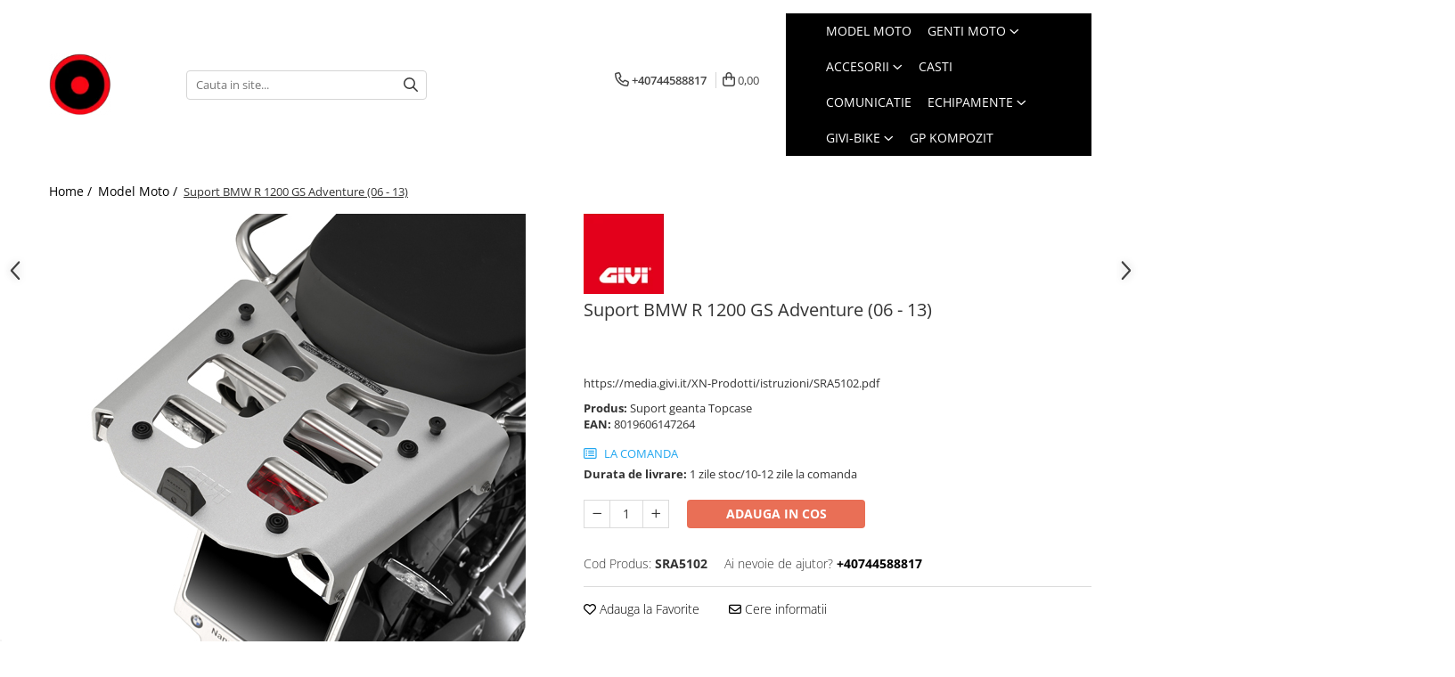

--- FILE ---
content_type: text/html; charset=UTF-8
request_url: https://www.gentimoto.ro/accesorii-givi-motociclete-24/sra5102.html
body_size: 37776
content:
<!DOCTYPE html>

<html lang="ro-ro">

	<head>
		<meta charset="UTF-8">

		<script src="https://gomagcdn.ro/themes/fashion/js/lazysizes.min.js?v=10141333-4.242" async=""></script>

		<script>
			function g_js(callbk){typeof callbk === 'function' ? window.addEventListener("DOMContentLoaded", callbk, false) : false;}
		</script>

					<link rel="icon" sizes="48x48" href="https://gomagcdn.ro/domains/gentimoto.ro/files/favicon/favicon2515.png">
			<link rel="apple-touch-icon" sizes="180x180" href="https://gomagcdn.ro/domains/gentimoto.ro/files/favicon/favicon2515.png">
		
		<style>
			/*body.loading{overflow:hidden;}
			body.loading #wrapper{opacity: 0;visibility: hidden;}
			body #wrapper{opacity: 1;visibility: visible;transition:all .1s ease-out;}*/

			.main-header .main-menu{min-height:43px;}
			.-g-hide{visibility:hidden;opacity:0;}

					</style>
					<link rel="preconnect" href="https://fonts.googleapis.com" >
					<link rel="preconnect" href="https://fonts.gstatic.com" crossorigin>
		
		<link rel="preconnect" href="https://gomagcdn.ro"><link rel="dns-prefetch" href="https://fonts.googleapis.com" /><link rel="dns-prefetch" href="https://fonts.gstatic.com" /><link rel="dns-prefetch" href="https://connect.facebook.net" /><link rel="dns-prefetch" href="https://www.facebook.com" /><link rel="dns-prefetch" href="https://www.googletagmanager.com" /><link rel="dns-prefetch" href="https://googleads.g.doubleclick.net" /><link rel="dns-prefetch" href="https://embed.tawk.to" />

					<link rel="preload" as="image" href="https://gomagcdn.ro/domains/gentimoto.ro/files/product/large/suport-geanta-topcase-3714-496738.jpg"   >
					<link rel="preload" as="style" href="https://fonts.googleapis.com/css2?family=Work+Sans:wght@200;300;400;500;600;700&display=swap" fetchpriority="high" onload="this.onload=null;this.rel='stylesheet'" crossorigin>
		
		<link rel="preload" href="https://gomagcdn.ro/themes/fashion/js/plugins.js?v=10141333-4.242" as="script">

		
					<link rel="preload" href="https://www.gentimoto.ro/theme/default.js?v=41763308848" as="script">
				
		<link rel="preload" href="https://gomagcdn.ro/themes/fashion/js/dev.js?v=10141333-4.242" as="script">

					<noscript>
				<link rel="stylesheet" href="https://fonts.googleapis.com/css2?family=Work+Sans:wght@200;300;400;500;600;700&display=swap">
			</noscript>
		
					<link rel="stylesheet" href="https://gomagcdn.ro/themes/fashion/css/main-min-v2.css?v=10141333-4.242-1" data-values='{"blockScripts": "1"}'>
		
					<link rel="stylesheet" href="https://www.gentimoto.ro/theme/default.css?v=41763308848">
		
						<link rel="stylesheet" href="https://gomagcdn.ro/themes/fashion/css/dev-style.css?v=10141333-4.242-1">
		
		
		
		<link rel="alternate" hreflang="x-default" href="https://www.gentimoto.ro/accesorii-givi-motociclete-24/sra5102.html">
									<!-- Google Tag Manager -->
<script>(function(w,d,s,l,i){w[l]=w[l]||[];w[l].push({'gtm.start':
new Date().getTime(),event:'gtm.js'});var f=d.getElementsByTagName(s)[0],
j=d.createElement(s),dl=l!='dataLayer'?'&l='+l:'';j.async=true;j.src=
'https://www.googletagmanager.com/gtm.js?id='+i+dl;f.parentNode.insertBefore(j,f);
})(window,document,'script','dataLayer','GTM-PWX86B7');</script>
<!-- End Google Tag Manager -->					
		<meta name="expires" content="never">
		<meta name="revisit-after" content="1 days">
					<meta name="author" content="Gomag">
				<title>Suport geanta Topcase BMW R 1200 GS Adventure (06 - 13)        </title>


					<meta name="robots" content="index,follow" />
						
		<meta name="description" content="Suport geanta moto topcase BMW R 1200 GS Adventure (06 - 13)">
		<meta class="viewport" name="viewport" content="width=device-width, initial-scale=1.0, user-scalable=no">
							<meta property="og:description" content="https://media.givi.it/XN-Prodotti/istruzioni/SRA5102.pdf"/>
							<meta property="og:image" content="https://gomagcdn.ro/domains/gentimoto.ro/files/product/large/suport-geanta-topcase-3714-496738.jpg"/>
															<link rel="canonical" href="https://www.gentimoto.ro/accesorii-givi-motociclete-24/sra5102.html" />
			<meta property="og:url" content="https://www.gentimoto.ro/accesorii-givi-motociclete-24/sra5102.html"/>
						
		<meta name="distribution" content="Global">
		<meta name="owner" content="www.gentimoto.ro">
		<meta name="publisher" content="www.gentimoto.ro">
		<meta name="rating" content="General">
		<meta name="copyright" content="Copyright www.gentimoto.ro 2026. All rights reserved">
		<link rel="search" href="https://www.gentimoto.ro/opensearch.ro.xml" type="application/opensearchdescription+xml" title="Cautare"/>

		
							<script src="https://gomagcdn.ro/themes/fashion/js/jquery-2.1.4.min.js"></script>
			<script defer src="https://gomagcdn.ro/themes/fashion/js/jquery.autocomplete.js?v=20181023"></script>
			<script src="https://gomagcdn.ro/themes/fashion/js/gomag.config.js?v=10141333-4.242"></script>
			<script src="https://gomagcdn.ro/themes/fashion/js/gomag.js?v=10141333-4.242"></script>
		
													<script>
$.Gomag.bind('User/Data/AffiliateMarketing/HideTrafiLeak', function(event, data){

    //hide tawk.to widget
	Tawk_API = Tawk_API || {};
	Tawk_API.onBeforeLoad = function(){
		Tawk_API.hideWidget();
	};
});
</script><script>
	var items = [];

	items.push(
		{
			id		:'SRA5102',
			name	:' Suport BMW R 1200 GS Adventure (06 - 13)',
			brand	:'Givi',
			category:'Model Moto',
			price	:817.0000,
			google_business_vertical: 'retail'
		}
	);

	gtag('event', 'view_item', {
		items: [items],
		currency: "RON",
		value: "817.0000",
		send_to: ''
	});
	</script><script>	
	$(document).ready(function(){
		
		$(document).on('click', $GomagConfig.cartSummaryItemRemoveButton, function() {
			var productId = $(this).attr("data-product");
			var productSku = $(this).attr("data-productsku");
			var productPrice = $(this).attr("data-productprice");
			var productQty = $(this).attr("data-qty");
			
			gtag('event', 'remove_from_cart', {
					send_to	: '',
					value	: parseFloat(productQty) * parseFloat(productPrice),
					items:[{
						id		: productSku,
						quantity: productQty,
						price	: productPrice		 
				}]
			})
			
		})
	
		$(document).on('click', $GomagConfig.checkoutItemRemoveButton, function() {
			
			var itemKey = $(this).attr('id').replace('__checkoutItemRemove','');
			var productId = $(this).data("product");
			var productSku = $(this).attr("productsku");
			var productPrice = $(this).attr("productprice");
			var productQty = $('#quantityToAdd_'+itemKey).val();
			
			gtag('event', 'remove_from_cart', {
				send_to	: '',
				value	: parseFloat(productQty) * parseFloat(productPrice),
				items	:[{
					id		: productSku,
					quantity: productQty,
					price	: productPrice
				}]
			})
			
		})
	});		
	
</script>
<!-- Global site tag (gtag.js) - Google Analytics -->
<script async src="https://www.googletagmanager.com/gtag/js?id=G-8ZS6ZQ9LJY"></script>
	<script>
 window.dataLayer = window.dataLayer || [];
  function gtag(){dataLayer.push(arguments);}
    var cookieValue = '';
  var name = 'g_c_consent' + "=";
  var decodedCookie = decodeURIComponent(document.cookie);
  var ca = decodedCookie.split(';');
  for(var i = 0; i <ca.length; i++) {
	var c = ca[i];
	while (c.charAt(0) == ' ') {
	  c = c.substring(1);
	}
	if (c.indexOf(name) == 0) {
	  cookieValue = c.substring(name.length, c.length);
	}
  }



if(cookieValue == ''){
	gtag('consent', 'default', {
	  'ad_storage': 'granted',
	  'ad_user_data': 'granted',
	  'ad_personalization': 'granted',
	  'analytics_storage': 'granted',
	  'personalization_storage': 'granted',
	  'functionality_storage': 'granted',
	  'security_storage': 'granted'
	});
	} else if(cookieValue != '-1'){


			gtag('consent', 'default', {
			'ad_storage': 'granted',
			'ad_user_data': 'granted',
			'ad_personalization': 'granted',
			'analytics_storage': 'granted',
			'personalization_storage': 'granted',
			'functionality_storage': 'granted',
			'security_storage': 'granted'
		});
	} else {
	 gtag('consent', 'default', {
		  'ad_storage': 'denied',
		  'ad_user_data': 'denied',
		  'ad_personalization': 'denied',
		  'analytics_storage': 'denied',
			'personalization_storage': 'denied',
			'functionality_storage': 'denied',
			'security_storage': 'denied'
		});

		 }
</script>
<script>

	
  gtag('js', new Date());

 
$.Gomag.bind('Cookie/Policy/Consent/Denied', function(){
	gtag('consent', 'update', {
		  'ad_storage': 'denied',
		  'ad_user_data': 'denied',
		  'ad_personalization': 'denied',
		  'analytics_storage': 'denied',
			'personalization_storage': 'denied',
			'functionality_storage': 'denied',
			'security_storage': 'denied'
		});
		})
$.Gomag.bind('Cookie/Policy/Consent/Granted', function(){
	gtag('consent', 'update', {
		  'ad_storage': 'granted',
		  'ad_user_data': 'granted',
		  'ad_personalization': 'granted',
		  'analytics_storage': 'granted',
			'personalization_storage': 'granted',
			'functionality_storage': 'granted',
			'security_storage': 'granted'
		});
		})
  gtag('config', 'G-8ZS6ZQ9LJY', {allow_enhanced_conversions: true });
</script>
<script>
	function gaBuildProductVariant(product)
	{
		let _return = '';
		if(product.version != undefined)
		{
			$.each(product.version, function(i, a){
				_return += (_return == '' ? '' : ', ')+a.value;
			})
		}
		return _return;
	}

</script>
<script>
	$.Gomag.bind('Product/Add/To/Cart/After/Listing', function gaProductAddToCartLV4(event, data) {
		if(data.product !== undefined) {
			var gaProduct = false;
			if(typeof(gaProducts) != 'undefined' && gaProducts[data.product.id] != undefined)
			{
				gaProduct = gaProducts[data.product.id];

			}

			if(gaProduct == false)
			{
				gaProduct = {};
				gaProduct.item_id = data.product.sku;
				gaProduct.currency = data.product.currency ? (String(data.product.currency).toLowerCase() == 'lei' ? 'RON' : data.product.currency) : 'RON';
				gaProduct.item_name =  data.product.sku ;
				gaProduct.item_variant= gaBuildProductVariant(data.product);
				gaProduct.item_brand = data.product.brand;
				gaProduct.item_category = data.product.category;

			}

			gaProduct.price = parseFloat(data.product.price).toFixed(2);
			gaProduct.quantity = data.product.productQuantity;
			gtag("event", "add_to_cart", {
				currency: gaProduct.currency,
				value: parseFloat(gaProduct.price) * parseFloat(gaProduct.quantity),
				items: [
					gaProduct
				]
			});

		}
	})
	$.Gomag.bind('Product/Add/To/Cart/After/Details', function gaProductAddToCartDV4(event, data){

		if(data.product !== undefined){

			var gaProduct = false;
			if(
				typeof(gaProducts) != 'undefined'
				&&
				gaProducts[data.product.id] != undefined
			)
			{
				var gaProduct = gaProducts[data.product.id];
			}

			if(gaProduct == false)
			{
				gaProduct = {};
				gaProduct.item_id = data.product.sku;
				gaProduct.currency = data.product.currency ? (String(data.product.currency).toLowerCase() == 'lei' ? 'RON' : data.product.currency) : 'RON';
				gaProduct.item_name =  data.product.sku ;
				gaProduct.item_variant= gaBuildProductVariant(data.product);
				gaProduct.item_brand = data.product.brand;
				gaProduct.item_category = data.product.category;

			}

			gaProduct.price = parseFloat(data.product.price).toFixed(2);
			gaProduct.quantity = data.product.productQuantity;


			gtag("event", "add_to_cart", {
			  currency: gaProduct.currency,
			  value: parseFloat(gaProduct.price) * parseFloat(gaProduct.quantity),
			  items: [
				gaProduct
			  ]
			});
        }

	})
	 $.Gomag.bind('Product/Remove/From/Cart', function gaProductRemovedFromCartV4(event, data){
		var envData = $.Gomag.getEnvData();
		var products = envData.products;

		if(data.data.product !== undefined && products[data.data.product] !== undefined){


			var dataProduct = products[data.data.product];


			gaProduct = {};
			gaProduct.item_id = dataProduct.sku;

			gaProduct.item_name =   dataProduct.sku ;
			gaProduct.currency = dataProduct.currency ? (String(dataProduct.currency).toLowerCase() == 'lei' ? 'RON' : dataProduct.currency) : 'RON';
			gaProduct.item_category = dataProduct.category;
			gaProduct.item_brand = dataProduct.brand;
			gaProduct.price = parseFloat(dataProduct.price).toFixed(2);
			gaProduct.quantity = data.data.quantity;
			gaProduct.item_variant= gaBuildProductVariant(dataProduct);
			gtag("event", "remove_from_cart", {
			  currency: gaProduct.currency,
			  value: parseFloat(gaProduct.price) * parseFloat(gaProduct.quantity),
			  items: [
				gaProduct
			  ]
			});
        }

	});

	 $.Gomag.bind('Cart/Quantity/Update', function gaCartQuantityUpdateV4(event, data){
		var envData = $.Gomag.getEnvData();
		var products = envData.products;
		if(!data.data.finalQuantity || !data.data.initialQuantity)
		{
			return false;
		}
		var dataProduct = products[data.data.product];
		if(dataProduct == undefined)
		{
			return false;
		}

		gaProduct = {};
		gaProduct.item_id = dataProduct.sku;
		gaProduct.currency = dataProduct.currency ? (String(dataProduct.currency).toLowerCase() == 'lei' ? 'RON' : dataProduct.currency) : 'RON';
		gaProduct.item_name =  dataProduct.sku ;

		gaProduct.item_category = dataProduct.category;
		gaProduct.item_brand = dataProduct.brand;
		gaProduct.price = parseFloat(dataProduct.price).toFixed(2);
		gaProduct.item_variant= gaBuildProductVariant(dataProduct);
		if(parseFloat(data.data.initialQuantity) < parseFloat(data.data.finalQuantity))
		{
			var quantity = parseFloat(data.data.finalQuantity) - parseFloat(data.data.initialQuantity);
			gaProduct.quantity = quantity;

			gtag("event", "add_to_cart", {
			  currency: gaProduct.currency,
			  value: parseFloat(gaProduct.price) * parseFloat(gaProduct.quantity),
			  items: [
				gaProduct
			  ]
			});
		}
		else if(parseFloat(data.data.initialQuantity) > parseFloat(data.data.finalQuantity))
		{
			var quantity = parseFloat(data.data.initialQuantity) - parseFloat(data.data.finalQuantity);
			gaProduct.quantity = quantity;
			gtag("event", "remove_from_cart", {
			  currency: gaProduct.currency,
			  value: parseFloat(gaProduct.price) * parseFloat(gaProduct.quantity),
			  items: [
				gaProduct
			  ]
			});
		}

	});

</script>
<div class="sop"></div><script>
function gmsc(name, value)
{
	if(value != undefined && value)
	{
		var expires = new Date();
		expires.setTime(expires.getTime() + parseInt(3600*24*1000*90));
		document.cookie = encodeURIComponent(name) + "=" + encodeURIComponent(value) + '; expires='+ expires.toUTCString() + "; path=/";
	}
}
let gmqs = window.location.search;
let gmup = new URLSearchParams(gmqs);
gmsc('g_sc', gmup.get('shop_campaign'));
gmsc('shop_utm_campaign', gmup.get('utm_campaign'));
gmsc('shop_utm_medium', gmup.get('utm_medium'));
gmsc('shop_utm_source', gmup.get('utm_source'));
</script><script>
	$.Gomag.bind('Product/Add/To/Cart/After/Listing', function(event, data){
		if(data.product !== undefined){
			gtag('event', 'add_to_cart', {
				send_to	: '',
				value	: parseFloat(data.product.productQuantity) * parseFloat(data.product.price),
				items	:[{
					id		: data.product.sku,
					name	: data.product.name,
					brand	: data.product.brand,
					category: data.product.category,
					quantity: data.product.productQuantity,
					price	: data.product.price
				 
			}]
		   })
        }
	})
	$.Gomag.bind('Product/Add/To/Cart/After/Details', function(event, data){
		
		if(data.product !== undefined){
			gtag('event', 'add_to_cart', {
				send_to: '',
				value: parseFloat(data.product.productQuantity) * parseFloat(data.product.price),
				items: [{
					id: data.product.sku,
					name		: data.product.name,
					brand		: data.product.brand,
					category	: data.product.category,
					quantity	: data.product.productQuantity,
					price		: data.product.price
				}]	
			})
		}
	})
   
</script><meta name="google-site-verification" content="Qab-rHELnK5eUMfVjvkJbmQRuoIG153zRq5vkN4XTcQ" />					
		
	</head>

	<body class="" style="">

		<script >
			function _addCss(url, attribute, value, loaded){
				var _s = document.createElement('link');
				_s.rel = 'stylesheet';
				_s.href = url;
				_s.type = 'text/css';
				if(attribute)
				{
					_s.setAttribute(attribute, value)
				}
				if(loaded){
					_s.onload = function(){
						var dom = document.getElementsByTagName('body')[0];
						//dom.classList.remove('loading');
					}
				}
				var _st = document.getElementsByTagName('link')[0];
				_st.parentNode.insertBefore(_s, _st);
			}
			//_addCss('https://fonts.googleapis.com/css2?family=Open+Sans:ital,wght@0,300;0,400;0,600;0,700;1,300;1,400&display=swap');
			_addCss('https://gomagcdn.ro/themes/_fonts/Open-Sans.css');

		</script>
		<script>
				/*setTimeout(
				  function()
				  {
				   document.getElementsByTagName('body')[0].classList.remove('loading');
				  }, 1000);*/
		</script>
							
					<div id="fb-root"></div>
						<script >
			window.fbAsyncInit = function() {
			FB.init({
			appId : '135916650972027',
			autoLogAppEvents : true,
			xfbml : true,
			version : 'v12.0'
			});
			};
			</script>
			<script async defer crossorigin="anonymous" src="https://connect.facebook.net/ro_RO/sdk.js"></script>
					
		<div id="wrapper">
			<!-- BLOCK:142b52ee044dae11b8f02cd84a773609 start -->
<div id="_cartSummary" class="hide"></div>

<script >
	$(document).ready(function() {

		$(document).on('keypress', '.-g-input-loader', function(){
			$(this).addClass('-g-input-loading');
		})

		$.Gomag.bind('Product/Add/To/Cart/After', function(eventResponse, properties)
		{
									var data = JSON.parse(properties.data);
			$('.q-cart').html(data.quantity);
			if(parseFloat(data.quantity) > 0)
			{
				$('.q-cart').removeClass('hide');
			}
			else
			{
				$('.q-cart').addClass('hide');
			}
			$('.cartPrice').html(data.subtotal + ' ' + data.currency);
			$('.cartProductCount').html(data.quantity);


		})
		$('#_cartSummary').on('updateCart', function(event, cart) {
			var t = $(this);

			$.get('https://www.gentimoto.ro/cart-update', {
				cart: cart
			}, function(data) {

				$('.q-cart').html(data.quantity);
				if(parseFloat(data.quantity) > 0)
				{
					$('.q-cart').removeClass('hide');
				}
				else
				{
					$('.q-cart').addClass('hide');
				}
				$('.cartPrice').html(data.subtotal + ' ' + data.currency);
				$('.cartProductCount').html(data.quantity);
			}, 'json');
			window.ga = window.ga || function() {
				(ga.q = ga.q || []).push(arguments)
			};
			ga('send', 'event', 'Buton', 'Click', 'Adauga_Cos');
		});

		if(window.gtag_report_conversion) {
			$(document).on("click", 'li.phone-m', function() {
				var phoneNo = $('li.phone-m').children( "a").attr('href');
				gtag_report_conversion(phoneNo);
			});

		}

	});
</script>


	<div class="cart-dd cart-side _cartShow cart-closed"></div>

<header class="main-header container-bg clearfix" data-block="headerBlock">
	<div class="discount-tape container-h full -g-hide" id="_gomagHellobar"></div>

		
	<div class="top-head-bg container-h full">

		<div class="top-head container-h">
			<div class="row">
				<div class="col-sm-2 col-xs-12 logo-h">
					
	<a href="https://www.gentimoto.ro" id="logo" data-pageId="2">
		<img src="https://gomagcdn.ro/domains/gentimoto.ro/files/company/logo-2-3767833533-303138929363136075242525362041826267154498.png" fetchpriority="high" class="img-responsive" alt="gentimoto.ro" title="gentimoto.ro" width="200" height="50" style="width:auto;">
	</a>
				</div>
				<div class="col-sm-4 col-xs-7 main search-form-box">
					
<form name="search-form" class="search-form" action="https://www.gentimoto.ro/produse" id="_searchFormMainHeader">

	<input id="_autocompleteSearchMainHeader" name="c" class="input-placeholder -g-input-loader" type="text" placeholder="Cauta in site..." aria-label="Search"  value="">
	<button id="_doSearch" class="search-button" aria-hidden="true">
		<i class="fa fa-search" aria-hidden="true"></i>
	</button>

				<script >
			$(document).ready(function() {

				$('#_autocompleteSearchMainHeader').autocomplete({
					serviceUrl: 'https://www.gentimoto.ro/autocomplete',
					minChars: 2,
					deferRequestBy: 700,
					appendTo: '#_searchFormMainHeader',
					width: parseInt($('#_doSearch').offset().left) - parseInt($('#_autocompleteSearchMainHeader').offset().left),
					formatResult: function(suggestion, currentValue) {
						return suggestion.value;
					},
					onSelect: function(suggestion) {
						$(this).val(suggestion.data);
					},
					onSearchComplete: function(suggestion) {
						$(this).removeClass('-g-input-loading');
					}
				});
				$(document).on('click', '#_doSearch', function(e){
					e.preventDefault();
					if($('#_autocompleteSearchMainHeader').val() != '')
					{
						$('#_searchFormMainHeader').submit();
					}
				})
			});
		</script>
	

</form>
				</div>
				<div class="col-xs-5 acount-section">
					
<ul>
	<li class="search-m hide">
		<a href="#" class="-g-no-url" aria-label="Cauta in site..." data-pageId="">
			<i class="fa fa-search search-open" aria-hidden="true"></i>
			<i style="display:none" class="fa fa-times search-close" aria-hidden="true"></i>
		</a>
	</li>
	<li class="-g-user-icon -g-user-icon-empty">
			
	</li>
	
				<li class="contact-header">
			<a href="tel:+40744588817" aria-label="Contacteaza-ne" data-pageId="3">
				<i class="fa fa-phone" aria-hidden="true"></i>
								<span>+40744588817</span>
			</a>
		</li>
			<li class="wishlist-header hide">
		<a href="https://www.gentimoto.ro/wishlist" aria-label="Wishlist" data-pageId="28">
			<span class="-g-wishlist-product-count -g-hide"></span>
			<i class="fa fa-heart-o" aria-hidden="true"></i>
			<span class="">Favorite</span>
		</a>
	</li>
	<li class="cart-header-btn cart">
		<a class="cart-drop _showCartHeader" href="https://www.gentimoto.ro/cos-de-cumparaturi" aria-label="Cos de cumparaturi">
			<span class="q-cart hide">0</span>
			<i class="fa fa-shopping-bag" aria-hidden="true"></i>
			<span class="count cartPrice">0,00
				
			</span>
		</a>
			</li>

	</ul>

	<script>
		$(document).ready(function() {
			//Cart
							$.Gomag.bind('Product/Add/To/Cart/Validate', function(){
					if($('#-g-cart-dropdown').length)
					{
						$('.close-side-cart').click();
						$('#-g-cart-dropdown').remove();
					}
				})
				$(document).on('click', '.cart', function(e){
					e.preventDefault();
					$.Gomag.showCartSummary('div._cartShow');
					if($('.cart-side').length){
						$('.menu-wrapper').addClass('cart_side_opened');
					}
				});
				$(document).on('click', '.close-side-cart', function(){
					$.Gomag.hideCartSummary('div._cartShow');
					$('div._cartShow').removeClass('cart-open');
					if($('.cart-side').length){
						$('.menu-wrapper').removeClass('cart_side_opened');
					}
					$.Gomag.getUserAjaxData();
				});
						$(document).on('click', '.dropdown-toggle', function() {
				window.location = $(this).attr('href');
			})
		})
	</script>

				</div>
				<div class="col-xs-5 navigation-holder">
					
<div id="navigation">
	<nav id="main-menu" class="main-menu container-h full clearfix">
		<a href="#" class="menu-trg -g-no-url" title="Produse">
			<span>&nbsp;</span>
		</a>
		
<div class="container-h nav-menu-hh clearfix">

	<!-- BASE MENU -->
	<ul class="
			nav-menu base-menu container-h
			
			
		">

		

			
		<li class="menu-drop __GomagMM ">
								<a
						href="https://www.gentimoto.ro/accesorii-givi-motociclete-24"
						class="    "
						rel="  "
						
						title="Model Moto"
						data-Gomag=''
						data-block-name="mainMenuD0"  data-block="mainMenuD" data-pageId= "80">
												<span class="list">Model Moto</span>
					</a>
				
		</li>
		
		<li class="menu-drop __GomagMM ">
							<a
					href="https://www.gentimoto.ro/genti-moto-topcase-givi"
					class="  "
					rel="  "
					
					title="Genti Moto"
					data-Gomag=''
					data-block-name="mainMenuD0"
					data-pageId= "80"
					data-block="mainMenuD">
											<span class="list">Genti Moto</span>
						<i class="fa fa-angle-down"></i>
				</a>

									<div class="menu-dd">
										<ul class="drop-list clearfix w100">
																																						<li class="fl">
										<div class="col">
											<p class="title">
												<a
												href="https://www.gentimoto.ro/genti-moto-topcase-givi-kappa"
												class="title    "
												rel="  "
												
												title="Topcase"
												data-Gomag=''
												data-block-name="mainMenuD1"
												data-block="mainMenuD"
												data-pageId= "80"
												>
																										Topcase
												</a>
											</p>
																						
										</div>
									</li>
																																<li class="fl">
										<div class="col">
											<p class="title">
												<a
												href="https://www.gentimoto.ro/genti-moto-laterale-givi-kappa"
												class="title    "
												rel="  "
												
												title="Laterale"
												data-Gomag=''
												data-block-name="mainMenuD1"
												data-block="mainMenuD"
												data-pageId= "80"
												>
																										Laterale
												</a>
											</p>
																						
										</div>
									</li>
																																<li class="fl">
										<div class="col">
											<p class="title">
												<a
												href="https://www.gentimoto.ro/genti-moto-rezervor"
												class="title    "
												rel="  "
												
												title="Rezervor"
												data-Gomag=''
												data-block-name="mainMenuD1"
												data-block="mainMenuD"
												data-pageId= "80"
												>
																										Rezervor
												</a>
											</p>
																						
										</div>
									</li>
																																<li class="fl">
										<div class="col">
											<p class="title">
												<a
												href="https://www.gentimoto.ro/genti-moto-impermeabile-producatori-kappa-givi"
												class="title    "
												rel="  "
												
												title="Genti impermeabile"
												data-Gomag=''
												data-block-name="mainMenuD1"
												data-block="mainMenuD"
												data-pageId= "80"
												>
																										Genti impermeabile
												</a>
											</p>
																						
										</div>
									</li>
																																<li class="fl">
										<div class="col">
											<p class="title">
												<a
												href="https://www.gentimoto.ro/genti-moto-textil"
												class="title    "
												rel="  "
												
												title="Textil"
												data-Gomag=''
												data-block-name="mainMenuD1"
												data-block="mainMenuD"
												data-pageId= "80"
												>
																										Textil
												</a>
											</p>
																						
										</div>
									</li>
																																<li class="fl">
										<div class="col">
											<p class="title">
												<a
												href="https://www.gentimoto.ro/accesorii-genti-givi"
												class="title    "
												rel="  "
												
												title="Accesorii"
												data-Gomag=''
												data-block-name="mainMenuD1"
												data-block="mainMenuD"
												data-pageId= "80"
												>
																										Accesorii
												</a>
											</p>
																						
										</div>
									</li>
																																<li class="fl">
										<div class="col">
											<p class="title">
												<a
												href="https://www.gentimoto.ro/chei-butuci"
												class="title    "
												rel="  "
												
												title="Chei & butuci"
												data-Gomag=''
												data-block-name="mainMenuD1"
												data-block="mainMenuD"
												data-pageId= "80"
												>
																										Chei &amp; butuci
												</a>
											</p>
																						
										</div>
									</li>
																																<li class="fl">
										<div class="col">
											<p class="title">
												<a
												href="https://www.gentimoto.ro/piese-2228"
												class="title    "
												rel="  "
												
												title="Piese "
												data-Gomag=''
												data-block-name="mainMenuD1"
												data-block="mainMenuD"
												data-pageId= "80"
												>
																										Piese 
												</a>
											</p>
																						
										</div>
									</li>
																																<li class="fl">
										<div class="col">
											<p class="title">
												<a
												href="https://www.gentimoto.ro/placi-fixare-genti-moto"
												class="title    "
												rel="  "
												
												title="Placi"
												data-Gomag=''
												data-block-name="mainMenuD1"
												data-block="mainMenuD"
												data-pageId= "80"
												>
																										Placi
												</a>
											</p>
																						
										</div>
									</li>
																													</ul>
																	</div>
									
		</li>
		
		<li class="menu-drop __GomagMM ">
							<a
					href="https://www.gentimoto.ro/accesorii-1045"
					class="  "
					rel="  "
					
					title="Accesorii"
					data-Gomag=''
					data-block-name="mainMenuD0"
					data-pageId= "80"
					data-block="mainMenuD">
											<span class="list">Accesorii</span>
						<i class="fa fa-angle-down"></i>
				</a>

									<div class="menu-dd">
										<ul class="drop-list clearfix w100">
																																						<li class="fl">
										<div class="col">
											<p class="title">
												<a
												href="https://www.gentimoto.ro/deflectoare"
												class="title    "
												rel="  "
												
												title="Deflectoare"
												data-Gomag=''
												data-block-name="mainMenuD1"
												data-block="mainMenuD"
												data-pageId= "80"
												>
																										Deflectoare
												</a>
											</p>
																						
										</div>
									</li>
																																<li class="fl">
										<div class="col">
											<p class="title">
												<a
												href="https://www.gentimoto.ro/gps"
												class="title    "
												rel="  "
												
												title="GPS"
												data-Gomag=''
												data-block-name="mainMenuD1"
												data-block="mainMenuD"
												data-pageId= "80"
												>
																										GPS
												</a>
											</p>
																						
										</div>
									</li>
																																<li class="fl">
										<div class="col">
											<p class="title">
												<a
												href="https://www.gentimoto.ro/huse-moto"
												class="title    "
												rel="  "
												
												title="Huse moto"
												data-Gomag=''
												data-block-name="mainMenuD1"
												data-block="mainMenuD"
												data-pageId= "80"
												>
																										Huse moto
												</a>
											</p>
																						
										</div>
									</li>
																																<li class="fl">
										<div class="col">
											<p class="title">
												<a
												href="https://www.gentimoto.ro/parbriz-moto-universal"
												class="title    "
												rel="  "
												
												title="PARBRIZ UNIVERSAL"
												data-Gomag=''
												data-block-name="mainMenuD1"
												data-block="mainMenuD"
												data-pageId= "80"
												>
																										PARBRIZ UNIVERSAL
												</a>
											</p>
																						
										</div>
									</li>
																																<li class="fl">
										<div class="col">
											<p class="title">
												<a
												href="https://www.gentimoto.ro/proiectoare-moto"
												class="title    "
												rel="  "
												
												title="Proiectoare"
												data-Gomag=''
												data-block-name="mainMenuD1"
												data-block="mainMenuD"
												data-pageId= "80"
												>
																										Proiectoare
												</a>
											</p>
																						
										</div>
									</li>
																													</ul>
																	</div>
									
		</li>
		
		<li class="menu-drop __GomagMM ">
								<a
						href="https://www.gentimoto.ro/casti"
						class="    "
						rel="  "
						
						title="CASTI"
						data-Gomag=''
						data-block-name="mainMenuD0"  data-block="mainMenuD" data-pageId= "80">
												<span class="list">CASTI</span>
					</a>
				
		</li>
		
		<li class="menu-drop __GomagMM ">
								<a
						href="https://www.gentimoto.ro/casti-moto"
						class="    "
						rel="  "
						
						title="COMUNICATIE"
						data-Gomag=''
						data-block-name="mainMenuD0"  data-block="mainMenuD" data-pageId= "80">
												<span class="list">COMUNICATIE</span>
					</a>
				
		</li>
		
		<li class="menu-drop __GomagMM ">
							<a
					href="https://www.gentimoto.ro/moto-accesorii"
					class="  "
					rel="  "
					
					title="Echipamente"
					data-Gomag=''
					data-block-name="mainMenuD0"
					data-pageId= "80"
					data-block="mainMenuD">
											<span class="list">Echipamente</span>
						<i class="fa fa-angle-down"></i>
				</a>

									<div class="menu-dd">
										<ul class="drop-list clearfix w100">
																																						<li class="fl">
										<div class="col">
											<p class="title">
												<a
												href="https://www.gentimoto.ro/accesorii-echipament"
												class="title    "
												rel="  "
												
												title="Accesorii"
												data-Gomag=''
												data-block-name="mainMenuD1"
												data-block="mainMenuD"
												data-pageId= "80"
												>
																										Accesorii
												</a>
											</p>
																						
										</div>
									</li>
																																<li class="fl">
										<div class="col">
											<p class="title">
												<a
												href="https://www.gentimoto.ro/geci"
												class="title    "
												rel="  "
												
												title="Geci"
												data-Gomag=''
												data-block-name="mainMenuD1"
												data-block="mainMenuD"
												data-pageId= "80"
												>
																										Geci
												</a>
											</p>
																						
										</div>
									</li>
																																<li class="fl">
										<div class="col">
											<p class="title">
												<a
												href="https://www.gentimoto.ro/echipamente-moto-pantaloni"
												class="title    "
												rel="  "
												
												title="Pantaloni"
												data-Gomag=''
												data-block-name="mainMenuD1"
												data-block="mainMenuD"
												data-pageId= "80"
												>
																										Pantaloni
												</a>
											</p>
																						
										</div>
									</li>
																																<li class="fl">
										<div class="col">
											<p class="title">
												<a
												href="https://www.gentimoto.ro/waterproof"
												class="title    "
												rel="  "
												
												title="WATERPROOF"
												data-Gomag=''
												data-block-name="mainMenuD1"
												data-block="mainMenuD"
												data-pageId= "80"
												>
																										WATERPROOF
												</a>
											</p>
																						
										</div>
									</li>
																													</ul>
																	</div>
									
		</li>
		
		<li class="menu-drop __GomagMM ">
							<a
					href="https://www.gentimoto.ro/givi-bike"
					class="  "
					rel="  "
					
					title="Givi-Bike"
					data-Gomag=''
					data-block-name="mainMenuD0"
					data-pageId= "80"
					data-block="mainMenuD">
											<span class="list">Givi-Bike</span>
						<i class="fa fa-angle-down"></i>
				</a>

									<div class="menu-dd">
										<ul class="drop-list clearfix w100">
																																						<li class="fl">
										<div class="col">
											<p class="title">
												<a
												href="https://www.gentimoto.ro/adventure-givi-bike"
												class="title    "
												rel="  "
												
												title="ADVENTURE"
												data-Gomag=''
												data-block-name="mainMenuD1"
												data-block="mainMenuD"
												data-pageId= "80"
												>
																										ADVENTURE
												</a>
											</p>
																						
										</div>
									</li>
																																<li class="fl">
										<div class="col">
											<p class="title">
												<a
												href="https://www.gentimoto.ro/genti-bicicleta"
												class="title    "
												rel="  "
												
												title="Expirience"
												data-Gomag=''
												data-block-name="mainMenuD1"
												data-block="mainMenuD"
												data-pageId= "80"
												>
																										Expirience
												</a>
											</p>
																						
										</div>
									</li>
																																<li class="fl">
										<div class="col">
											<p class="title">
												<a
												href="https://www.gentimoto.ro/urban"
												class="title    "
												rel="  "
												
												title="Urban"
												data-Gomag=''
												data-block-name="mainMenuD1"
												data-block="mainMenuD"
												data-pageId= "80"
												>
																										Urban
												</a>
											</p>
																						
										</div>
									</li>
																													</ul>
																	</div>
									
		</li>
		
		<li class="menu-drop __GomagMM ">
								<a
						href="https://www.gentimoto.ro/gpkompozit"
						class="    "
						rel="  "
						
						title="GP Kompozit"
						data-Gomag=''
						data-block-name="mainMenuD0"  data-block="mainMenuD" data-pageId= "80">
												<span class="list">GP Kompozit</span>
					</a>
				
		</li>
						
		


		
	</ul> <!-- end of BASE MENU -->

</div>		<ul class="mobile-icon fr">

							<li class="phone-m">
					<a href="tel:+40744588817" title="Contacteaza-ne">
												<i class="fa fa-phone" aria-hidden="true"></i>
					</a>
				</li>
									<li class="user-m -g-user-icon -g-user-icon-empty">
			</li>
			<li class="wishlist-header-m hide">
				<a href="https://www.gentimoto.ro/wishlist">
					<span class="-g-wishlist-product-count"></span>
					<i class="fa fa-heart-o" aria-hidden="true"></i>

				</a>
			</li>
			<li class="cart-m">
				<a href="https://www.gentimoto.ro/cos-de-cumparaturi">
					<span class="q-cart hide">0</span>
					<i class="fa fa-shopping-bag" aria-hidden="true"></i>
				</a>
			</li>
			<li class="search-m">
				<a href="#" class="-g-no-url" aria-label="Cauta in site...">
					<i class="fa fa-search search-open" aria-hidden="true"></i>
					<i style="display:none" class="fa fa-times search-close" aria-hidden="true"></i>
				</a>
			</li>
					</ul>
	</nav>
	<!-- end main-nav -->

	<div style="display:none" class="search-form-box search-toggle">
		<form name="search-form" class="search-form" action="https://www.gentimoto.ro/produse" id="_searchFormMobileToggle">
			<input id="_autocompleteSearchMobileToggle" name="c" class="input-placeholder -g-input-loader" type="text" autofocus="autofocus" value="" placeholder="Cauta in site..." aria-label="Search">
			<button id="_doSearchMobile" class="search-button" aria-hidden="true">
				<i class="fa fa-search" aria-hidden="true"></i>
			</button>

										<script >
					$(document).ready(function() {
						$('#_autocompleteSearchMobileToggle').autocomplete({
							serviceUrl: 'https://www.gentimoto.ro/autocomplete',
							minChars: 2,
							deferRequestBy: 700,
							appendTo: '#_searchFormMobileToggle',
							width: parseInt($('#_doSearchMobile').offset().left) - parseInt($('#_autocompleteSearchMobileToggle').offset().left),
							formatResult: function(suggestion, currentValue) {
								return suggestion.value;
							},
							onSelect: function(suggestion) {
								$(this).val(suggestion.data);
							},
							onSearchComplete: function(suggestion) {
								$(this).removeClass('-g-input-loading');
							}
						});

						$(document).on('click', '#_doSearchMobile', function(e){
							e.preventDefault();
							if($('#_autocompleteSearchMobileToggle').val() != '')
							{
								$('#_searchFormMobileToggle').submit();
							}
						})
					});
				</script>
			
		</form>
	</div>
</div>
				</div>
			</div>
		</div>
	</div>

</header>
<!-- end main-header --><!-- BLOCK:142b52ee044dae11b8f02cd84a773609 end -->
			
<script >
	$.Gomag.bind('Product/Add/To/Cart/Validate', function(response, isValid)
	{
		$($GomagConfig.versionAttributesName).removeClass('versionAttributeError');

		if($($GomagConfig.versionAttributesSelectSelector).length && !$($GomagConfig.versionAttributesSelectSelector).val())
		{

			if ($($GomagConfig.versionAttributesHolder).position().top < jQuery(window).scrollTop()){
				//scroll up
				 $([document.documentElement, document.body]).animate({
					scrollTop: $($GomagConfig.versionAttributesHolder).offset().top - 55
				}, 1000, function() {
					$($GomagConfig.versionAttributesName).addClass('versionAttributeError');
				});
			}
			else if ($($GomagConfig.versionAttributesHolder).position().top + $($GomagConfig.versionAttributesHolder).height() >
				$(window).scrollTop() + (
					window.innerHeight || document.documentElement.clientHeight
				)) {
				//scroll down
				$('html,body').animate({
					scrollTop: $($GomagConfig.versionAttributesHolder).position().top - (window.innerHeight || document.documentElement.clientHeight) + $($GomagConfig.versionAttributesHolder).height() -55 }, 1000, function() {
					$($GomagConfig.versionAttributesName).addClass('versionAttributeError');
				}
				);
			}
			else{
				$($GomagConfig.versionAttributesName).addClass('versionAttributeError');
			}

			isValid.noError = false;
		}
		if($($GomagConfig.versionAttributesSelector).length && !$('.'+$GomagConfig.versionAttributesActiveSelectorClass).length)
		{

			if ($($GomagConfig.versionAttributesHolder).position().top < jQuery(window).scrollTop()){
				//scroll up
				 $([document.documentElement, document.body]).animate({
					scrollTop: $($GomagConfig.versionAttributesHolder).offset().top - 55
				}, 1000, function() {
					$($GomagConfig.versionAttributesName).addClass('versionAttributeError');
				});
			}
			else if ($($GomagConfig.versionAttributesHolder).position().top + $($GomagConfig.versionAttributesHolder).height() >
				$(window).scrollTop() + (
					window.innerHeight || document.documentElement.clientHeight
				)) {
				//scroll down
				$('html,body').animate({
					scrollTop: $($GomagConfig.versionAttributesHolder).position().top - (window.innerHeight || document.documentElement.clientHeight) + $($GomagConfig.versionAttributesHolder).height() -55 }, 1000, function() {
					$($GomagConfig.versionAttributesName).addClass('versionAttributeError');
				}
				);
			}
			else{
				$($GomagConfig.versionAttributesName).addClass('versionAttributeError');
			}

			isValid.noError = false;
		}
	});
	$.Gomag.bind('Page/Load', function removeSelectedVersionAttributes(response, settings) {
		/* remove selection for versions */
		if((settings.doNotSelectVersion != undefined && settings.doNotSelectVersion === true) && $($GomagConfig.versionAttributesSelector).length && !settings.reloadPageOnVersionClick) {
			$($GomagConfig.versionAttributesSelector).removeClass($GomagConfig.versionAttributesActiveSelectorClass);
		}

		if((settings.doNotSelectVersion != undefined && settings.doNotSelectVersion === true) && $($GomagConfig.versionAttributesSelectSelector).length) {
			var selected = settings.reloadPageOnVersionClick != undefined && settings.reloadPageOnVersionClick ? '' : 'selected="selected"';

			$($GomagConfig.versionAttributesSelectSelector).prepend('<option value="" ' + selected + '>Selectati</option>');
		}
	});
	$(document).ready(function() {
		function is_touch_device2() {
			return (('ontouchstart' in window) || (navigator.MaxTouchPoints > 0) || (navigator.msMaxTouchPoints > 0));
		};

		
		$.Gomag.bind('Product/Details/After/Ajax/Load', function(e, payload)
		{
			let reinit = payload.reinit;
			let response = payload.response;

			if(reinit){
				$('.thumb-h:not(.horizontal):not(.vertical)').insertBefore('.vertical-slide-img');

				var hasThumb = $('.thumb-sld').length > 0;

				$('.prod-lg-sld:not(.disabled)').slick({
					slidesToShow: 1,
					slidesToScroll: 1,
					//arrows: false,
					fade: true,
					//cssEase: 'linear',
					dots: true,
					infinite: false,
					draggable: false,
					dots: true,
					//adaptiveHeight: true,
					asNavFor: hasThumb ? '.thumb-sld' : null
				/*}).on('afterChange', function(event, slick, currentSlide, nextSlide){
					if($( window ).width() > 800 ){

						$('.zoomContainer').remove();
						$('#img_0').removeData('elevateZoom');
						var source = $('#img_'+currentSlide).attr('data-src');
						var fullImage = $('#img_'+currentSlide).attr('data-full-image');
						$('.swaped-image').attr({
							//src:source,
							"data-zoom-image":fullImage
						});
						$('.zoomWindowContainer div').stop().css("background-image","url("+ fullImage +")");
						$("#img_"+currentSlide).elevateZoom({responsive: true});
					}*/
				});

				if($( window ).width() < 767 ){
					$('.prod-lg-sld.disabled').slick({
						slidesToShow: 1,
						slidesToScroll: 1,
						fade: true,
						dots: true,
						infinite: false,
						draggable: false,
						dots: true,
					});
				}

				$('.prod-lg-sld.slick-slider').slick('resize');

				//PRODUCT THUMB SLD
				if ($('.thumb-h.horizontal').length){
					$('.thumb-sld').slick({
						vertical: false,
						slidesToShow: 6,
						slidesToScroll: 1,
						asNavFor: '.prod-lg-sld',
						dots: false,
						infinite: false,
						//centerMode: true,
						focusOnSelect: true
					});
				} else if ($('.thumb-h').length) {
					$('.thumb-sld').slick({
						vertical: true,
						slidesToShow: 4,
						slidesToScroll: 1,
						asNavFor: '.prod-lg-sld',
						dots: false,
						infinite: false,
						draggable: false,
						swipe: false,
						//adaptiveHeight: true,
						//centerMode: true,
						focusOnSelect: true
					});
				}

				if($.Gomag.isMobile()){
					$($GomagConfig.bannerDesktop).remove()
					$($GomagConfig.bannerMobile).removeClass('hideSlide');
				} else {
					$($GomagConfig.bannerMobile).remove()
					$($GomagConfig.bannerDesktop).removeClass('hideSlide');
				}
			}

			$.Gomag.trigger('Product/Details/After/Ajax/Load/Complete', {'response':response});
		});

		$.Gomag.bind('Product/Details/After/Ajax/Response', function(e, payload)
		{
			let response = payload.response;
			let data = payload.data;
			let reinitSlider = false;

			if (response.title) {
				let $content = $('<div>').html(response.title);
				let title = $($GomagConfig.detailsProductTopHolder).find($GomagConfig.detailsProductTitleHolder).find('.title > span');
				let newTitle = $content.find('.title > span');
				if(title.text().trim().replace(/\s+/g, ' ') != newTitle.text().trim().replace(/\s+/g, ' ')){
					$.Gomag.fadeReplace(title,newTitle);
				}

				let brand = $($GomagConfig.detailsProductTopHolder).find($GomagConfig.detailsProductTitleHolder).find('.brand-detail');
				let newBrand = $content.find('.brand-detail');
				if(brand.text().trim().replace(/\s+/g, ' ') != newBrand.text().trim().replace(/\s+/g, ' ')){
					$.Gomag.fadeReplace(brand,newBrand);
				}

				let review = $($GomagConfig.detailsProductTopHolder).find($GomagConfig.detailsProductTitleHolder).find('.__reviewTitle');
				let newReview = $content.find('.__reviewTitle');
				if(review.text().trim().replace(/\s+/g, ' ') != newReview.text().trim().replace(/\s+/g, ' ')){
					$.Gomag.fadeReplace(review,newReview);
				}
			}

			if (response.images) {
				let $content = $('<div>').html(response.images);
				var imagesHolder = $($GomagConfig.detailsProductTopHolder).find($GomagConfig.detailsProductImagesHolder);
				var images = [];
				imagesHolder.find('img').each(function() {
					var dataSrc = $(this).attr('data-src');
					if (dataSrc) {
						images.push(dataSrc);
					}
				});

				var newImages = [];
				$content.find('img').each(function() {
					var dataSrc = $(this).attr('data-src');
					if (dataSrc) {
						newImages.push(dataSrc);
					}
				});

				if(!$content.find('.thumb-h.horizontal').length && imagesHolder.find('.thumb-h.horizontal').length){
					$content.find('.thumb-h').addClass('horizontal');
				}
				
				const newTop  = $content.find('.product-icon-box:not(.bottom)').first();
				const oldTop  = imagesHolder.find('.product-icon-box:not(.bottom)').first();

				if (newTop.length && oldTop.length && (newTop.prop('outerHTML') !== oldTop.prop('outerHTML'))) {
					oldTop.replaceWith(newTop.clone());
				}
				
				const newBottom = $content.find('.product-icon-box.bottom').first();
				const oldBottom = imagesHolder.find('.product-icon-box.bottom').first();

				if (newBottom.length && oldBottom.length && (newBottom.prop('outerHTML') !== oldBottom.prop('outerHTML'))) {
					oldBottom.replaceWith(newBottom.clone());
				}

				if (images.length !== newImages.length || images.some((val, i) => val !== newImages[i])) {
					$.Gomag.fadeReplace($($GomagConfig.detailsProductTopHolder).find($GomagConfig.detailsProductImagesHolder), $content.html());
					reinitSlider = true;
				}
			}

			if (response.details) {
				let $content = $('<div>').html(response.details);
				$content.find('.stock-limit').hide();
				function replaceDetails(content){
					$($GomagConfig.detailsProductTopHolder).find($GomagConfig.detailsProductDetailsHolder).html(content);
				}

				if($content.find('.__shippingPriceTemplate').length && $($GomagConfig.detailsProductTopHolder).find('.__shippingPriceTemplate').length){
					$content.find('.__shippingPriceTemplate').replaceWith($($GomagConfig.detailsProductTopHolder).find('.__shippingPriceTemplate'));
					$($GomagConfig.detailsProductTopHolder).find('.__shippingPriceTemplate').slideDown(100);
				} else if (!$content.find('.__shippingPriceTemplate').length && $($GomagConfig.detailsProductTopHolder).find('.__shippingPriceTemplate').length){
					$($GomagConfig.detailsProductTopHolder).find('.__shippingPriceTemplate').slideUp(100);
				}

				if($content.find('.btn-flstockAlertBTN').length && !$($GomagConfig.detailsProductTopHolder).find('.btn-flstockAlertBTN').length || !$content.find('.btn-flstockAlertBTN').length && $($GomagConfig.detailsProductTopHolder).find('.btn-flstockAlertBTN').length){
					$.Gomag.fadeReplace($($GomagConfig.detailsProductTopHolder).find('.add-section'), $content.find('.add-section').clone().html());
					setTimeout(function(){
						replaceDetails($content.html());
					}, 500)
				} else if ($content.find('.-g-empty-add-section').length && $($GomagConfig.detailsProductTopHolder).find('.add-section').length) {
					$($GomagConfig.detailsProductTopHolder).find('.add-section').slideUp(100, function() {
						replaceDetails($content.html());
					});
				} else if($($GomagConfig.detailsProductTopHolder).find('.-g-empty-add-section').length && $content.find('.add-section').length){
					$($GomagConfig.detailsProductTopHolder).find('.-g-empty-add-section').replaceWith($content.find('.add-section').clone().hide());
					$($GomagConfig.detailsProductTopHolder).find('.add-section').slideDown(100, function() {
						replaceDetails($content.html());
					});
				} else {
					replaceDetails($content.html());
				}

			}

			$.Gomag.trigger('Product/Details/After/Ajax/Load', {'properties':data, 'response':response, 'reinit':reinitSlider});
		});

	});
</script>


<div class="container-h container-bg product-page-holder ">

	
<div class="breadcrumbs-default breadcrumbs-default-product clearfix -g-breadcrumbs-container">
  <ol>
    <li>
      <a href="https://www.gentimoto.ro/">Home&nbsp;/&nbsp;</a>
    </li>
        		<li>
		  <a href="https://www.gentimoto.ro/accesorii-givi-motociclete-24">Model Moto&nbsp;/&nbsp;</a>
		</li>
		        <li class="active"> Suport BMW R 1200 GS Adventure (06 - 13)</li>
  </ol>
</div>
<!-- breadcrumbs-default -->

	

	<div id="-g-product-page-before"></div>

	<div id="product-page">

		
<div class="container-h product-top -g-product-3714" data-product-id="3714">

	<div class="row -g-product-row-box">

		<div class="detail-slider-holder col-sm-6 col-xs-12 -g-product-images">
			

<div class="vertical-slider-box">
    <div class="vertical-slider-pager-h">

		
		<div class="vertical-slide-img">
			<ul class="prod-lg-sld disabled">
																													
				
									<li>
						<a href="https://gomagcdn.ro/domains/gentimoto.ro/files/product/original/suport-geanta-topcase-3714-496738.jpg" data-fancybox="prod-gallery" data-base-class="detail-layout" data-caption="Suport geanta Topcase BMW R 1200 GS Adventure (06 - 13)        " class="__retargetingImageThumbSelector"  title=" Suport BMW R 1200 GS Adventure (06 - 13)">
															<img
									id="img_0"
									data-id="3714"
									class="img-responsive"
									src="https://gomagcdn.ro/domains/gentimoto.ro/files/product/large/suport-geanta-topcase-3714-496738.jpg"
																			fetchpriority="high"
																		data-src="https://gomagcdn.ro/domains/gentimoto.ro/files/product/large/suport-geanta-topcase-3714-496738.jpg"
									alt="Suport geanta Topcase BMW R 1200 GS Adventure (06 - 13)         [1]"
									title="Suport geanta Topcase BMW R 1200 GS Adventure (06 - 13)         [1]"
									width="700" height="700"
								>
							
																				</a>
					</li>
											</ul>

			<div class="product-icon-box product-icon-box-3714">
													
							</div>
			<div class="product-icon-box bottom product-icon-bottom-box-3714">

							</div>
		</div>

		    </div>
</div>

<div class="clear"></div>
<div class="detail-share" style="text-align: center;">

      <div
      style="display:inline-block;vertical-align:top;top:0;"
      class="fb-like __retargetingFacebokLikeSelector"
      data-href="https://www.gentimoto.ro/accesorii-givi-motociclete-24/sra5102.html"
      data-layout="button_count"
      data-action="like"
      data-show-faces="true"></div>
    <div style="display:inline-block;vertical-align:top;top:0;" class="fb-share-button" data-href="https://www.gentimoto.ro/accesorii-givi-motociclete-24/sra5102.html" data-layout="button_count"><a target="_blank" href="https://www.facebook.com/sharer/sharer.php?u=https%3A%2F%2Fwww.gentimoto.ro%2Faccesorii-givi-motociclete-24%2Fsra5102.html&amp;src=sdkpreparse" class="fb-xfbml-parse-ignore"></a></div>
            </div>
		</div>
		<div class="-g-product-details-holder col-sm-6 col-xs-12 pull-right">
			<div class="detail-title -g-product-title">
				
<div class="go-back-icon">
	<a href="https://www.gentimoto.ro/accesorii-givi-motociclete-24">
		<i class="fa fa-arrow-left" aria-hidden="true"></i>
	</a>
</div>

<h1 class="title">
			<a class="brand-detail-image" href="https://www.gentimoto.ro/produse/importator-oficial-givi-in-romania">
			<img width="90" src="https://gomagcdn.ro/domains/gentimoto.ro/files/brand/original/logo_givi5420.jpg" alt="Givi" title="Givi">
		</a>
		<span>

		 Suport BMW R 1200 GS Adventure (06 - 13)
		
	</span>
</h1>

			<a class="brand-detail-image-mobile" href="https://www.gentimoto.ro/produse/importator-oficial-givi-in-romania">
			<img width="90" src="https://gomagcdn.ro/domains/gentimoto.ro/files/brand/original/logo_givi5420.jpg" alt="Givi" title="Givi">
		</a>
	
<div class="__reviewTitle">
	
					
</div>			</div>
			<div class="detail-prod-attr -g-product-details">
				
<script >
  $(window).load(function() {
    setTimeout(function() {
      if ($($GomagConfig.detailsProductPriceBox + '3714').hasClass('-g-hide')) {
        $($GomagConfig.detailsProductPriceBox + '3714').removeClass('-g-hide');
      }
		if ($($GomagConfig.detailsDiscountIcon + '3714').hasClass('hide')) {
			$($GomagConfig.detailsDiscountIcon + '3714').removeClass('hide');
		}
	}, 3000);
  });
</script>


<script >
	$(document).ready(function(){
		$.Gomag.bind('Product/Disable/AddToCart', function addToCartDisababled(){
			$('.add2cart').addClass($GomagConfig.addToCartDisababled);
		})

		$('.-g-base-price-info').hover(function(){
			$('.-g-base-price-info-text').addClass('visible');
		}, function(){
			$('.-g-base-price-info-text').removeClass('visible');
		})

		$('.-g-prp-price-info').hover(function(){
			$('.-g-prp-price-info-text').addClass('visible');
		}, function(){
			$('.-g-prp-price-info-text').removeClass('visible');
		})
	})
</script>


<style>
	.detail-price .-g-prp-display{display: block;font-size:.85em!important;text-decoration:none;margin-bottom:3px;}
    .-g-prp-display .bPrice{display:inline-block;vertical-align:middle;}
    .-g-prp-display .icon-info{display:block;}
    .-g-base-price-info, .-g-prp-price-info{display:inline-block;vertical-align:middle;position: relative;margin-top: -3px;margin-left: 3px;}
    .-g-prp-price-info{margin-top: 0;margin-left: 0;}
    .detail-price s:not(.-g-prp-display) .-g-base-price-info{display:none;}
	.-g-base-price-info-text, .-g-prp-price-info-text{
		position: absolute;
		top: 25px;
		left: -100px;
		width: 200px;
		padding: 10px;
		font-family: "Open Sans",sans-serif;
		font-size:12px;
		color: #000;
		line-height:1.1;
		text-align: center;
		border-radius: 2px;
		background: #5d5d5d;
		opacity: 0;
		visibility: hidden;
		background: #fff;
		box-shadow: 0 2px 18px 0 rgb(0 0 0 / 15%);
		transition: all 0.3s cubic-bezier(0.9,0,0.2,0.99);
		z-index: 9;
	}
	.-g-base-price-info-text.visible, .-g-prp-price-info-text.visible{visibility: visible; opacity: 1;}
</style>
<span class="detail-price text-main -g-product-price-box-3714 -g-hide " data-block="DetailsPrice" data-product-id="3714">

			<input type="hidden" id="productBasePrice" value="817.0000"/>
		<input type="hidden" id="productFinalPrice" value="817.0000"/>
		<input type="hidden" id="productCurrency" value="RON"/>
		<input type="hidden" id="productVat" value="21"/>
		
		<s>
			
			
			<span class="-g-base-price-info">
				<svg class="icon-info" fill="#00000095" xmlns="http://www.w3.org/2000/svg" viewBox="0 0 48 48" width="18" height="18"><path d="M 24 4 C 12.972066 4 4 12.972074 4 24 C 4 35.027926 12.972066 44 24 44 C 35.027934 44 44 35.027926 44 24 C 44 12.972074 35.027934 4 24 4 z M 24 7 C 33.406615 7 41 14.593391 41 24 C 41 33.406609 33.406615 41 24 41 C 14.593385 41 7 33.406609 7 24 C 7 14.593391 14.593385 7 24 7 z M 24 14 A 2 2 0 0 0 24 18 A 2 2 0 0 0 24 14 z M 23.976562 20.978516 A 1.50015 1.50015 0 0 0 22.5 22.5 L 22.5 33.5 A 1.50015 1.50015 0 1 0 25.5 33.5 L 25.5 22.5 A 1.50015 1.50015 0 0 0 23.976562 20.978516 z"/></svg>
				<span class="-g-base-price-info-text -g-base-price-info-text-3714"></span>
			</span>
			

		</s>

		
		

		<span class="fPrice -g-product-final-price-3714">
			817,00
			RON
		</span>



		
		<span class="-g-product-details-um -g-product-um-3714 hide"></span>

		
		
		
		<span id="_countDown_3714" class="_countDownTimer -g-product-count-down-3714"></span>

							</span>


<div class="detail-product-atributes" data-product-id = "3714">
				<div class="short-description">
			<div>
				https://media.givi.it/XN-Prodotti/istruzioni/SRA5102.pdf
			</div>
			
					</div>
	
			
			
											<span class="show-attributes fixare_magneti">
											<p><b>Produs: </b>
						<span>
													Suport geanta Topcase
												</span>
						<span class="__gomagWidget -g-special-characteristics-popup-dislay" style="margin-left: 10px;" data-condition='{"displayAttributes":"fixare_magneti","displayCategories":["24","28","187","2342"]}' data-popup="popup:onclick"></span>
						</p>
									</span>
					
			
											<span class="show-attributes cod_ean">
											<p><b>EAN: </b>
						<span>
													8019606147264
												</span>
						<span class="__gomagWidget -g-special-characteristics-popup-dislay" style="margin-left: 10px;" data-condition='{"displayAttributes":"cod_ean","displayCategories":["24","28","187","2342"]}' data-popup="popup:onclick"></span>
						</p>
									</span>
					
			
					
			
					
			
					
			
					
			
						</div>

<div class="detail-product-atributes" data-product-id = "3714">
	<div class="prod-attr-h -g-version-attribute-holder">
		
	</div>

	
						<span class="stock-status on-order -g-product-stock-status-3714" data-initialstock="999999" >
				<i class="fa fa-list-alt" aria-hidden="true"></i>
				La comanda
			</span>
							<p class="__shippingDeliveryTime  ">
				<b>Durata de livrare:</b>
				1 zile stoc/10-12 zile la comanda
			</p>
			</div>




  						<div class="clear"></div>
<div class="__shippingPriceTemplate"></div>
<script >
	$(document).ready(function() {
		$(document).on('click', '#getShippingInfo', function() {
			$.Gomag.openDefaultPopup(undefined, {
				src: 'https://www.gentimoto.ro/info-transport?type=popup',
				iframe : {css : {width : '400px'}}
			});
		});
		
		$('body').on('shippingLocationChanged', function(e, productId){
			
			$.Gomag.ajax('https://www.gentimoto.ro/ajaxGetShippingPrice', {product: productId }, 'GET', function(data){
				if(data != undefined) {
					$('.__shippingPriceTemplate').hide().html(data.shippingPriceTemplate);
					$('.__shippingPriceTemplate').slideDown(100);
				} else {
					$('.__shippingPriceTemplate').slideUp(100);
				}
			}, 'responseJSON');
		})
	});
</script>

		
		
		<div class="add-section clearfix -g-product-add-section-3714">
			<div class="qty-regulator clearfix -g-product-qty-regulator-3714">
				<div class="stock-limit">
					Limita stoc
				</div>
				<a href="#" class="minus qtyminus -g-no-url"  id="qtyminus" data-id="3714">
					<i class="fa fa-minus" aria-hidden="true" style="font-weight: 400;"></i>
				</a>

				<input class="qty-val qty" name="quantity" id="quantity" type="text" value="1"  data-id="3714">
				<input id="step_quantity" type="hidden" value="1.00">
				<input type="hidden" value="0" class="form-control" id="quantityProduct">
				<input type="hidden" value="1" class="form-control" id="orderMinimQuantity">
				<input type="hidden" value="0" class="form-control" id="productQuantity">
				<a href="#" id="qtyplus" class="plus qtyplus -g-no-url" data-id="3714">
					<i class="fa fa-plus" aria-hidden="true" style="font-weight: 400;"></i>
				</a>
			</div>
			<a class="btn btn-cmd add2cart add-2-cart btn-cart custom __retargetingAddToCartSelector -g-product-add-to-cart-3714 -g-no-url" onClick="$.Gomag.addToCart({'p': 3714, 'l':'d'})" href="#" data-id="3714" rel="nofollow">
				Adauga in cos</a>
						</div>
				      <!-- end add-section -->
	
				<script>
			$('.stock-limit').hide();
			$(document).ready(function() {
				$.Gomag.bind('User/Ajax/Data/Loaded', function(event, data) {
					if(data != undefined && data.data != undefined) {
						var responseData = data.data;
						if(responseData.itemsQuantities != undefined && responseData.itemsQuantities.hasOwnProperty('3714')) {
							var cartQuantity = 0;
							$.each(responseData.itemsQuantities, function(i, v) {
								if(i == 3714) {
									cartQuantity = v;
								}
							});
							if(
								$.Gomag.getEnvData().products != undefined
								&&
								$.Gomag.getEnvData().products[3714] != undefined
								&&
								$.Gomag.getEnvData().products[3714].hasConfigurationOptions != 1
								&&
								$.Gomag.getEnvData().products[3714].stock != undefined
								&&
								cartQuantity > 0
								&&
								cartQuantity >= $.Gomag.getEnvData().products[3714].stock)
							{
								if ($('.-g-product-add-to-cart-3714').length != 0) {
								//if (!$('.-g-product-qty-regulator-3714').hasClass('hide')) {
									$('.-g-product-qty-regulator-3714').addClass('hide');
									$('.-g-product-add-to-cart-3714').addClass('hide');
									$('.-g-product-add-section-3714').remove();
									$('.-g-product-stock-status-3714').after(
									'<span class="text-main -g-product-stock-last" style="display: inline-block;padding:0 5px; margin-bottom: 8px; font-weight: bold;"> Ultimele Bucati</span>');
									$('.-g-product-stock-status-3714').parent().after(
										'<a href="#nh" class="btn btn-fl disableAddToCartButton __GomagAddToCartDisabled">Produs adaugat in cos</a>');
								//}
								}

								if($('._addPackage').length) {
									$('._addPackage').attr('onclick', null).html('Pachet indisponibil')
								}
							}
							else
							{
								$('.-g-product-qty-regulator-3714').removeClass('hide');
								$('.-g-product-add-to-cart-3714').removeClass('hide');
								$('.__GomagAddToCartDisabled').remove();
								if($.Gomag.getEnvData().products != undefined
								&&
								$.Gomag.getEnvData().products[3714] != undefined

								&&
								$.Gomag.getEnvData().products[3714].stock != undefined
								&&
								cartQuantity > 0
								&&
								cartQuantity < $.Gomag.getEnvData().products[3714].stock)
								{
									var newStockQuantity = parseFloat($.Gomag.getEnvData().products[3714].stock) - cartQuantity;
									newStockQuantity = newStockQuantity.toString();
									if(newStockQuantity != undefined && newStockQuantity.indexOf(".") >= 0){
										newStockQuantity = newStockQuantity.replace(/0+$/g,'');
										newStockQuantity = newStockQuantity.replace(/\.$/g,'');
									}
									$('#quantityProduct').val(newStockQuantity);
									$('#productQuantity').val(newStockQuantity);
								}
							}
						}
					}
				});
			});
		</script>
	

	<div class="clear"></div>


	

<div class="product-code dataProductId" data-block="ProductAddToCartPhoneHelp" data-product-id="3714">
	<span class="code">
		<span class="-g-product-details-code-prefix">Cod Produs:</span>
		<strong>SRA5102</strong>
	</span>

		<span class="help-phone">
		<span class="-g-product-details-help-phone">Ai nevoie de ajutor?</span>
		<a href="tel:+40744588817">
			<strong>+40744588817</strong>
		</a>
			</span>
	
	</div>


<div class="wish-section">
			<a href="#addToWishlistPopup_3714" onClick="$.Gomag.addToWishlist({'p': 3714 , 'u': 'https://www.gentimoto.ro/wishlist-add?product=3714' })" title="Favorite" data-name=" Suport BMW R 1200 GS Adventure (06 - 13)" data-href="https://www.gentimoto.ro/wishlist-add?product=3714" rel="nofollow" class="wish-btn col addToWishlist addToWishlistDefault -g-add-to-wishlist-3714">
			<i class="fa fa-heart-o" aria-hidden="true"></i> Adauga la Favorite
		</a>
		
						<script >
			$.Gomag.bind('Set/Options/For/Informations', function(){

			})
		</script>
		

				<a href="#" rel="nofollow" id="info-btn" class="col -g-info-request-popup-details -g-no-url" onclick="$.Gomag.openPopupWithData('#info-btn', {iframe : {css : {width : '360px'}}, src: 'https://www.gentimoto.ro/iframe-info?loc=info&amp;id=3714'});">
			<i class="fa fa-envelope-o" aria-hidden="true"></i> Cere informatii
		</a>
							</div>

			</div>
			

<div class="detail-tabs col-sm-6">
        <div id="resp-tab">
          <ul class="resp-tabs-list tab-grup">
                          <li id="__showDescription">Descriere</li>
                                      <li class="-g-product-details-tabs-attributes">Caracteristici</li>
                                                                                                                                                                                                                                                                                                                                					<li id="_showReviewForm">
			  Review-uri <span class="__productReviewCount">(0)</span>
			</li>
							           </ul>

          <div class="resp-tabs-container regular-text tab-grup">
                          <div class="description-tab">
                <div class="_descriptionTab __showDescription">
                                                                                                                                                                                                                                                                                            
					<div class="-g-content-readmore">
                    Suport geanta Topcase BMW R 1200 GS Adventure (06 - 13)        
                  </div>
                                      <a class="btn sm -g-btn-readmore -g-no-url hide" href="#" data-text-swap="Vezi mai putin" style="margin: 10px auto 0;">Vezi mai mult</a>
																<script>
							$(document).ready(function () {
								if($('.detail-tabs .-g-content-readmore').height() > 249){
									$('.detail-tabs .-g-content-readmore').addClass('fade');
									$('.detail-tabs .-g-btn-readmore').removeClass('hide');
									$(document).on('click', '.detail-tabs .-g-btn-readmore', function(){
										$('.detail-tabs .-g-content-readmore').toggleClass('fade');
										var el = $('.detail-tabs .-g-btn-readmore');
										if (el.text() == el.data('text-swap')) {
											el.text(el.data('text-original'));
										} else {
											el.data('text-original', el.text());
											el.text(el.data('text-swap'));
										};
										if($('.detail-tabs .-g-content-readmore').hasClass('fade')){
											$('html, body').animate({ scrollTop: $('._descriptionTab').offset().top - $('.main-header').height() - 80}, 1000);
										};
									});
								};
							});
						</script>
					
                  
                                                                                                                                                                                                                                                                                            				   				  

<a href="#" onclick="$.Gomag.openPopup({src: '#-g-gspr-widget', type : 'inline', modal: true});" class="product-gspr-widget-button -g-no-url">Informatii conformitate produs</a>

<div id="-g-gspr-widget" class="product-gspr-widget" style="display:none;">
	
	
		
	<div class="product-gspr-widget-header">
		<div class="product-gspr-widget-header-title">Informatii conformitate produs</div>

		<div class="product-gspr-widget-nav">
							<a href="javascript:void(0);" class="btn -g-gspr-tab -g-no-url" data-tab="safety">Siguranta produs</a>
										<a href="javascript:void(0);" class="btn -g-gspr-tab -g-no-url" data-tab="manufacturer">Informatii producator</a>
										<a href="javascript:void(0);" class="btn -g-gspr-tab -g-no-url" data-tab="person">Informatii persoana</a>
						
		</div>
	</div>

	<div class="product-gspr-widget-tabs">
				<div id="safety" class="product-gspr-widget-tab-item">
			<div class="product-gspr-widget-tab-item-title">Informatii siguranta produs</div> 
					<p>Producator www.givi.it, On Target Business SRL este inportator oficial Givi in Romania. Informatii despre produse si compatibilitate: 0744588817</p>
				</div>
						<div id="manufacturer" class="product-gspr-widget-tab-item">
			<div class="product-gspr-widget-tab-item-title">Informatii producator</div>
			 				
											<p style="display: flex;"><span style="font-weight: 600;width: 90px;">Denumire:</span> <span style="flex: 1;">GIVI S.p.a.</span></p>
																<p style="display: flex;"><span style="font-weight: 600;width: 90px;">Adresa:</span> <span style="flex: 1;">25020 Flero (BS)</span></p>
																<p style="display: flex;"><span style="font-weight: 600;width: 90px;">Email:</span> <span style="flex: 1;">info@givi.it</span></p>
										</div>
						<div id="person" class="product-gspr-widget-tab-item">
				<div class="product-gspr-widget-tab-item-title">Informatii persoana responsabila</div>
					
									<p style="display: flex;"><span style="font-weight: 600;width: 90px;">Denumire:</span> <span style="flex: 1;">On Target Business SRL</span></p>
													<p style="display: flex;"><span style="font-weight: 600;width: 90px;">Adresa:</span> <span style="flex: 1;">Bucuresti, Romania</span></p>
													<p style="display: flex;"><span style="font-weight: 600;width: 90px;">Email:</span> <span style="flex: 1;">office@gentimoto.ro</span></p>
								</div>
					</div>
	
	<button type="button" data-fancybox-close="" class="fancybox-button fancybox-close-small" title="Close"><svg xmlns="http://www.w3.org/2000/svg" version="1" viewBox="0 0 24 24"><path d="M13 12l5-5-1-1-5 5-5-5-1 1 5 5-5 5 1 1 5-5 5 5 1-1z"></path></svg></button>
	
	<script>
		$(document).ready(function() {
		  function activateTab(tabName) {
			$(".-g-gspr-tab").removeClass("visibile");
			$(".product-gspr-widget-tab-item").removeClass("visibile");

			$("[data-tab='" + tabName + "']").addClass("visibile");
			$("#" + tabName).addClass("visibile");
		  }

		  $(".-g-gspr-tab").click(function(e) {
			e.preventDefault();
			let tabName = $(this).data("tab");
			activateTab(tabName); 
		  });

		  if ($(".-g-gspr-tab").length > 0) {
			let firstTabName = $(".-g-gspr-tab").first().data("tab");
			activateTab(firstTabName);
		  }
		});
	</script>
</div>				                  </div>
              </div>
                                          <div>
                  <div class="specs-table">
					
						
			<p class="-g-characteristics-attribute-name -g-attribute-key-compatibil_cu_motoci">
				<b class="-g-characteristics-attribute-title">Model moto: </b>
				
				<span class="-g-attribute-characteristic-value-h">
										
						<span class="-g-attribute-characteristic-value">
															<a href="https://www.gentimoto.ro/produse/r-1200-gs-adventure-06-13" class="-g-attribute-filter" target="_blank">R 1200 GS Adventure (06 - 13)</a>
													</span>
						
					
					<span class="__gomagWidget -g-attirbute-characteristics-popup-display" style="margin-left: 10px;" data-condition='{"displayAttributes":"compatibil_cu_motoci","displayCategories":["24","28","187","2342"]}' data-popup="popup:onclick"></span>
				</span>
			</p>
			
				
    	
						
			<p class="-g-characteristics-attribute-name -g-attribute-key-producator_motocicle">
				<b class="-g-characteristics-attribute-title">Marca moto: </b>
				
				<span class="-g-attribute-characteristic-value-h">
										
						<span class="-g-attribute-characteristic-value">
															<a href="https://www.gentimoto.ro/produse/bmw-3" class="-g-attribute-filter" target="_blank">BMW</a>
													</span>
						
					
					<span class="__gomagWidget -g-attirbute-characteristics-popup-display" style="margin-left: 10px;" data-condition='{"displayAttributes":"producator_motocicle","displayCategories":["24","28","187","2342"]}' data-popup="popup:onclick"></span>
				</span>
			</p>
			
				
    	
                  </div>
                  </div>
                                                        
            
              
                              
                                  
                                  
                                  
                                  
                                  
                                  
                                                			                <div class="review-tab -g-product-review-box">
                <div class="product-comment-box">

					
<script>
	g_js(function(){
			})
</script>
<div class="new-comment-form">
	<div style="text-align: center; font-size: 15px; margin-bottom: 15px;">
		Daca doresti sa iti exprimi parerea despre acest produs poti adauga un review.
	</div>
	<div class="title-box">
		<div class="title"><span ><a id="addReview" class="btn std new-review -g-no-url" href="#" onclick="$.Gomag.openDefaultPopup('#addReview', {iframe : {css : {width : '500px'}}, src: 'https://www.gentimoto.ro/add-review?product=3714'});">Scrie un review</a></span></div>
		<hr>
		
		<div class="succes-message hide" id="succesReview" style="text-align: center;">
			Review-ul a fost trimis cu succes.
		</div>
	</div>
</div>					<script >
	$.Gomag.bind('Gomag/Product/Detail/Loaded', function(responseDelay, products)
	{
		var reviewData = products.v.reviewData;
		if(reviewData) {
			$('.__reviewTitle').html(reviewData.reviewTitleHtml);
			$('.__reviewList').html(reviewData.reviewListHtml);
			$('.__productReviewCount').text('('+reviewData.reviewCount+')');
		}
	})
</script>


<div class="__reviewList">
	
</div>

															<script >
					  $(document).ready(function() {
						$(document).on('click', 'a._reviewLike', function() {
						  var reviewId = $(this).attr('data-id')
						  $.get('https://www.gentimoto.ro/ajax-helpful-review', {
							review: reviewId,
							clicked: 1
						  }, function(data) {
							if($('#_seeUseful' + reviewId).length)
							{
								$('#_seeUseful' + reviewId).html('');
								$('#_seeUseful' + reviewId).html(data);
							}
							else
							{
								$('#_addUseful' + reviewId).after('<p id="_seeUseful '+ reviewId +'">'+data+'</p>');
							}
							$('#_addUseful' + reviewId).remove();
						  }, 'json')
						});
						$(document).on('click', 'a.-g-more-reviews', function() {
							 if($(this).hasClass('-g-reviews-hidden'))
							 {
								$('.-g-review-to-hide').removeClass('hide');
								$(this).removeClass('-g-reviews-hidden').text('Vezi mai putine');
							 }
							 else
							 {
								$('.-g-review-to-hide').addClass('hide');
								$(this).addClass('-g-reviews-hidden').text('Vezi mai multe');
							 }
						});
					  });
					</script>
					

					<style>
						.comment-row-child { border-top: 1px solid #dbdbdb; padding-top: 15px;  padding-bottom: 15px; overflow: hidden; margin-left: 25px;}
					</style>
                  </div>
              </div>
			  			   			              </div>
          </div>
        </div>
		</div>
	</div>

	

</div>

<div class="product-bottom">
	<div class="container-h">

		

		
		<style>
		.-g-product-package-name{ margin-bottom: 15px; font-size: 14px; font-weight: 600;}
	</style>
	<div class="extra-offer carousel-slide clearfix -g-product-package-box">

		<div class="extra-offer-title"><span> Pachete si Promotii</span></div>
				
		
			
				
					<input type="hidden" class="product_require_quantity_97" value="1" data-product="97"/>
					<div class="box -g-product-pack-box ">

													<p class="-g-product-package-name">V47NN-T10N</p>
												<div class="row">
							<div class="col-sm-8">
								<ul class="slide-item-4">
									<li class="box-offer">
										<input type="hidden" class="product_97" value="1" data-discount="0"  data-product = "3714" data-parent = "0"/>
										<a href="https://www.gentimoto.ro/accesorii-motociclete-bmw-r-1200-gs-adventure-06-13/sra5102.html" class="prod-img" rel="nofollow">
											<img 
												class="img-responsive" 
												src="https://gomagcdn.ro/domains/gentimoto.ro/files/product/medium/suport-geanta-topcase-3714-496738.jpg"
													
												data-src="https://gomagcdn.ro/domains/gentimoto.ro/files/product/medium/suport-geanta-topcase-3714-496738.jpg" 
												loading="lazy" 
												alt=" Suport BMW R 1200 GS Adventure (06 - 13)" 
												title=" Suport BMW R 1200 GS Adventure (06 - 13)" 
												width="220" height="220"
											>
									
										</a>
																					<a href="https://www.gentimoto.ro/accesorii-motociclete-bmw-r-1200-gs-adventure-06-13/sra5102.html" rel="nofollow" class="title">1 x  SUPORT BMW R 1200 GS ADVENTURE (06 - 13)</a>
										
																					<div class="price -g-list-price-3714" data-block="ListingPrice">
																									<s class="price-full -g-product-package-box-full-price-3714">
														
																											</s>

													<span class="text-main -g-product-package-box-final-price-3714">	817,00 RON
																											</span>

													<span class="-g-product-listing-um -g-product-box-um-3714 hide"></span>
													
																																					<span class="-g-product-box-prp-price -g-product-box-prp-price-3714"> </span>
											</div>
																			</li>

																			<li class="box-offer">
																						
											<input type="hidden" class="product_97" value="1" data-discount="50" data-product = "3751" data-parent="3714"/>
											<a href="https://www.gentimoto.ro/accesorii-genti-givi/t10n.html" class="prod-img"  rel="nofollow">
												<img 
													class="img-responsive" 
													src="https://gomagcdn.ro/domains/gentimoto.ro/files/product/medium/t10n-3751-393388.jpg"
														
													data-src="https://gomagcdn.ro/domains/gentimoto.ro/files/product/medium/t10n-3751-393388.jpg" 
													loading="lazy" 
													alt="Plasa accesorii Givi" 
													title="Plasa accesorii Givi" 
													width="220" height="220"
												>
											</a>
											<a href="https://www.gentimoto.ro/accesorii-genti-givi/t10n.html" class="title">1 x PLASA ACCESORII GIVI</a>

																						<div class="price -g-list-price-3751" data-block="ListingPrice">
																									<s class="price-full -g-product-package-box-full-price-3751">
														39,00RON
																											</s>

													<span class="text-main -g-product-package-box-final-price-3751">
														19,50 RON

																											</span>

													<span class="-g-product-listing-um -g-product-box-um-3751 hide"></span>
													
																																					<span class="-g-product-box-prp-price -g-product-box-prp-price-3751"> </span>
											</div>
																					</li>
																	</ul>
							</div>
							<div class="buy col-sm-4 col-xs-12">
								<div class="detail-price text-main">
																		<span>
										<s>
											856,00
											RON
																					</s>
									</span>
																		836,50
									RON
																		
										<eco>
											Economisesti
											<br/>19,50 RON
																					</eco>
																	</div>

								<a class="btn btn-cmd _addPackage -g-no-url" id="addPackage_97" href="#" onClick="$.Gomag.addToCart({'p': 3714, 'r':  97, 'packageConfigurations': 0, 'l':'d'})">Cumpara-le impreuna</a>
							</div>
						</div>
					</div>
												
		
		
			</div> <!-- pachete -->

				<div class="row">

		</div>
		<div class="clear"></div>
	</div>
</div>
	</div>
</div>

	
<div class="detail-recomended container-h container-bg">
  <div class="carousel-slide">
	<div class="holder">
	  <div class="title-carousel">
		<p class="title">Recomandari</p>
		<hr>
	  </div>
	  <div class="carousel slide-item-4">
					<div class="product-box-h ">
			

<div
		class="product-box  center  dataProductId __GomagListingProductBox -g-product-box-35"
					data-Gomag='{"EUR_price":"349.98","EUR_final_price":"349.98","EUR":"EUR","EUR_vat":"","RON_price":"1799.00","RON_final_price":"1799.00","RON":"RON","RON_vat":""}' data-block-name="ListingName"
				data-product-id="35"
	>
		<div class="box-holder">
						<a href="https://www.gentimoto.ro/genti-moto-topcase-givi-kappa/geanta-moto-v47n.html" data-pageId="79" class="image _productMainUrl_35  " >
					
						<img 
							src="https://gomagcdn.ro/domains/gentimoto.ro/files/product/medium/geanta-moto-v47n-35-502687.jpg"
							data-src="https://gomagcdn.ro/domains/gentimoto.ro/files/product/medium/geanta-moto-v47n-35-502687.jpg"
								
							loading="lazy"
							alt="Geanta moto topcase Givi Monokey 47 litri" 
							title="Geanta moto topcase Givi Monokey 47 litri" 
							class="img-responsive listImage _productMainImage_35 " 
							data-flip="" 
							data-main="https://gomagcdn.ro/domains/gentimoto.ro/files/product/medium/geanta-moto-v47n-35-502687.jpg"
							width="280" height="280"
						>

									</a>
								<div class="product-icon-holder">
									<div class="product-icon-box -g-product-icon-box-35">
																			
																								</div>
					<div class="product-icon-box bottom -g-product-icon-bottom-box-35">
											</div>
								</div>
				
			
			<div class="top-side-box">

									<a href="https://www.gentimoto.ro/produse/importator-oficial-givi-in-romania" class="brand ">Givi</a>
				
				
				<h2 style="line-height:initial;" class="title-holder"><a href="https://www.gentimoto.ro/genti-moto-topcase-givi-kappa/geanta-moto-v47n.html" data-pageId="79" class="title _productUrl_35 " data-block="ListingName">Geanta moto topcase Givi Monokey 47 litri</a></h2>
																					<div class="price  -g-hide -g-list-price-35" data-block="ListingPrice">
																										<s class="price-full -g-product-box-full-price-35">
											
																					</s>
										<span class="text-main -g-product-box-final-price-35">1.799,00 RON</span>

									
									
									<span class="-g-product-listing-um -g-product-box-um-35 hide"></span>
									
																																</div>
										
								

			</div>

				<div class="bottom-side-box">
											<div class="stockStatus">
															<span class="stock-status on-order">
									<i class="fa fa-list-alt" aria-hidden="true"></i> La comanda
								</span>
																				</div>
					
					
						<a href="#" class="details-button quick-order-btn -g-no-url" onclick="$.Gomag.openDefaultPopup('.quick-order-btn', {iframe : {css : {width : '800px'}}, src: 'https://www.gentimoto.ro/cart-add?product=35'});"><i class="fa fa-search"></i>detalii</a>
					
											<div class="add-list clearfix">
															<div class="qty-regulator clearfix hide -g-product-qty-regulator-35">
									<a href="#" class="minus _qtyminus qtyminus -g-no-url" data-id="35">
										<i class="fa fa-minus" aria-hidden="true" style="font-weight: 400;"></i>
									</a>

									<input class="qty-val qty"  name="quantity" id="quantity_35" data-id="35" type="text" value="1">
									<input id="step_quantity_35" type="hidden" data-id="35" value="1">

									<input type="hidden" data-id="35" value="0" class="form-control" id="quantityProduct_35">
									<input type="hidden" data-id="35" value="1" class="form-control" id="orderMinimQuantity_35">
									<input type="hidden" value="0" class="form-control" id="productQuantity_35">

									<a href="#" data-id="35" class="plus qtyplus -g-no-url">
										<i class="fa fa-plus" aria-hidden="true" style="font-weight: 400;"></i>
									</a>
								</div>
								<a class="btn btn-cmd btn-cart custom add2cartList __retargetingAddToCartSelector _addToCartListProduct_35 -g-product-list-add-cart-35 -g-product-add-to-cart -g-no-url" href="#" onClick="$.Gomag.addToCart({'p':35, 'l':'l'})" data-id="35" data-name="Geanta moto topcase Givi Monokey 47 litri" rel="nofollow">
									<i class="fa fa-shopping-bag fa-hide" aria-hidden="true"></i>
									<span>Adauga in cos</span>
								</a>
																						
									<a href="#addToWishlistPopup_35" title="Favorite" data-name="Geanta moto topcase Givi Monokey 47 litri" data-href="https://www.gentimoto.ro/wishlist-add?product=35"  onClick="$.Gomag.addToWishlist({'p': 35 , 'u': 'https://www.gentimoto.ro/wishlist-add?product=35' })" rel="nofollow" class="btn col wish-btn addToWishlist -g-add-to-wishlist-listing-35">
									<i class="fa fa-heart-o"></i></a>

								
													</div>
						<div class="clear"></div>
										
				</div>

					</div>
	</div>
				</div>
						<div class="product-box-h ">
			

<div
		class="product-box  center  dataProductId __GomagListingProductBox -g-product-box-1872"
					data-Gomag='{"EUR_price":"81.90","EUR_final_price":"81.90","EUR":"EUR","EUR_vat":"","RON_price":"421.00","RON_final_price":"421.00","RON":"RON","RON_vat":""}' data-block-name="ListingName"
				data-product-id="1872"
	>
		<div class="box-holder">
						<a href="https://www.gentimoto.ro/genti-moto-topcase-givi-kappa/geanta-moto-topcase-k320nmal.html" data-pageId="79" class="image _productMainUrl_1872  " >
					
						<img 
							src="https://gomagcdn.ro/domains/gentimoto.ro/files/product/medium/geanta-moto-topcase-32-litri-1872-239706.jpg"
							data-src="https://gomagcdn.ro/domains/gentimoto.ro/files/product/medium/geanta-moto-topcase-32-litri-1872-239706.jpg"
								
							loading="lazy"
							alt="Geanta moto Topcase Kappa, 32 litri         " 
							title="Geanta moto Topcase Kappa, 32 litri         " 
							class="img-responsive listImage _productMainImage_1872 -g-product-list-image-flip" 
							data-flip="https://gomagcdn.ro/domains/gentimoto.ro/files/product/medium/geanta-moto-topcase-32-litri-1872-301094.jpg" 
							data-main="https://gomagcdn.ro/domains/gentimoto.ro/files/product/medium/geanta-moto-topcase-32-litri-1872-239706.jpg"
							width="280" height="280"
						>

									</a>
								<div class="product-icon-holder">
									<div class="product-icon-box -g-product-icon-box-1872">
																			
																								</div>
					<div class="product-icon-box bottom -g-product-icon-bottom-box-1872">
											</div>
								</div>
				
			
			<div class="top-side-box">

									<a href="https://www.gentimoto.ro/produse/kappa" class="brand ">Kappa</a>
				
				
				<h2 style="line-height:initial;" class="title-holder"><a href="https://www.gentimoto.ro/genti-moto-topcase-givi-kappa/geanta-moto-topcase-k320nmal.html" data-pageId="79" class="title _productUrl_1872 " data-block="ListingName">Geanta moto Topcase Kappa, 32 litri</a></h2>
																					<div class="price  -g-hide -g-list-price-1872" data-block="ListingPrice">
																										<s class="price-full -g-product-box-full-price-1872">
											
																					</s>
										<span class="text-main -g-product-box-final-price-1872">421,00 RON</span>

									
									
									<span class="-g-product-listing-um -g-product-box-um-1872 hide"></span>
									
																																</div>
										
								

			</div>

				<div class="bottom-side-box">
											<div class="stockStatus">
																								<span class="stock-status available">
										<i class="fa fa-check-circle-o" aria-hidden="true"></i>
																					<b>1</b>
																				In stoc
									</span>
																												</div>
					
					
						<a href="#" class="details-button quick-order-btn -g-no-url" onclick="$.Gomag.openDefaultPopup('.quick-order-btn', {iframe : {css : {width : '800px'}}, src: 'https://www.gentimoto.ro/cart-add?product=1872'});"><i class="fa fa-search"></i>detalii</a>
					
											<div class="add-list clearfix">
															<div class="qty-regulator clearfix hide -g-product-qty-regulator-1872">
									<a href="#" class="minus _qtyminus qtyminus -g-no-url" data-id="1872">
										<i class="fa fa-minus" aria-hidden="true" style="font-weight: 400;"></i>
									</a>

									<input class="qty-val qty"  name="quantity" id="quantity_1872" data-id="1872" type="text" value="1">
									<input id="step_quantity_1872" type="hidden" data-id="1872" value="1">

									<input type="hidden" data-id="1872" value="1" class="form-control" id="quantityProduct_1872">
									<input type="hidden" data-id="1872" value="1" class="form-control" id="orderMinimQuantity_1872">
									<input type="hidden" value="1" class="form-control" id="productQuantity_1872">

									<a href="#" data-id="1872" class="plus qtyplus -g-no-url">
										<i class="fa fa-plus" aria-hidden="true" style="font-weight: 400;"></i>
									</a>
								</div>
								<a class="btn btn-cmd btn-cart custom add2cartList __retargetingAddToCartSelector _addToCartListProduct_1872 -g-product-list-add-cart-1872 -g-product-add-to-cart -g-no-url" href="#" onClick="$.Gomag.addToCart({'p':1872, 'l':'l'})" data-id="1872" data-name="Geanta moto Topcase Kappa, 32 litri" rel="nofollow">
									<i class="fa fa-shopping-bag fa-hide" aria-hidden="true"></i>
									<span>Adauga in cos</span>
								</a>
																						
									<a href="#addToWishlistPopup_1872" title="Favorite" data-name="Geanta moto Topcase Kappa, 32 litri" data-href="https://www.gentimoto.ro/wishlist-add?product=1872"  onClick="$.Gomag.addToWishlist({'p': 1872 , 'u': 'https://www.gentimoto.ro/wishlist-add?product=1872' })" rel="nofollow" class="btn col wish-btn addToWishlist -g-add-to-wishlist-listing-1872">
									<i class="fa fa-heart-o"></i></a>

								
													</div>
						<div class="clear"></div>
										
				</div>

					</div>
	</div>
				</div>
						<div class="product-box-h ">
			

<div
		class="product-box  center  dataProductId __GomagListingProductBox -g-product-box-2270"
					data-Gomag='{"EUR_price":"445.11","EUR_final_price":"445.11","EUR":"EUR","EUR_vat":"","RON_price":"2288.00","RON_final_price":"2288.00","RON":"RON","RON_vat":""}' data-block-name="ListingName"
				data-product-id="2270"
	>
		<div class="box-holder">
						<a href="https://www.gentimoto.ro/genti-moto-topcase-givi-kappa/geanta-moto-topcase-10.html" data-pageId="79" class="image _productMainUrl_2270  " >
					
						<img 
							src="https://gomagcdn.ro/domains/gentimoto.ro/files/product/medium/geanta-moto-topcase-42-litri-2270-257088.jpg"
							data-src="https://gomagcdn.ro/domains/gentimoto.ro/files/product/medium/geanta-moto-topcase-42-litri-2270-257088.jpg"
								
							loading="lazy"
							alt="Monokey          " 
							title="Monokey          " 
							class="img-responsive listImage _productMainImage_2270 " 
							data-flip="" 
							data-main="https://gomagcdn.ro/domains/gentimoto.ro/files/product/medium/geanta-moto-topcase-42-litri-2270-257088.jpg"
							width="280" height="280"
						>

									</a>
								<div class="product-icon-holder">
									<div class="product-icon-box -g-product-icon-box-2270">
																			
																								</div>
					<div class="product-icon-box bottom -g-product-icon-bottom-box-2270">
											</div>
								</div>
				
			
			<div class="top-side-box">

									<a href="https://www.gentimoto.ro/produse/kappa" class="brand ">Kappa</a>
				
				
				<h2 style="line-height:initial;" class="title-holder"><a href="https://www.gentimoto.ro/genti-moto-topcase-givi-kappa/geanta-moto-topcase-10.html" data-pageId="79" class="title _productUrl_2270 " data-block="ListingName">Monokey</a></h2>
																					<div class="price  -g-hide -g-list-price-2270" data-block="ListingPrice">
																										<s class="price-full -g-product-box-full-price-2270">
											
																					</s>
										<span class="text-main -g-product-box-final-price-2270">2.288,00 RON</span>

									
									
									<span class="-g-product-listing-um -g-product-box-um-2270 hide"></span>
									
																																</div>
										
								

			</div>

				<div class="bottom-side-box">
											<div class="stockStatus">
																								<span class="stock-status available">
										<i class="fa fa-check-circle-o" aria-hidden="true"></i>
																					<b>1</b>
																				In stoc
									</span>
																												</div>
					
					
						<a href="#" class="details-button quick-order-btn -g-no-url" onclick="$.Gomag.openDefaultPopup('.quick-order-btn', {iframe : {css : {width : '800px'}}, src: 'https://www.gentimoto.ro/cart-add?product=2270'});"><i class="fa fa-search"></i>detalii</a>
					
											<div class="add-list clearfix">
															<div class="qty-regulator clearfix hide -g-product-qty-regulator-2270">
									<a href="#" class="minus _qtyminus qtyminus -g-no-url" data-id="2270">
										<i class="fa fa-minus" aria-hidden="true" style="font-weight: 400;"></i>
									</a>

									<input class="qty-val qty"  name="quantity" id="quantity_2270" data-id="2270" type="text" value="1">
									<input id="step_quantity_2270" type="hidden" data-id="2270" value="1">

									<input type="hidden" data-id="2270" value="1" class="form-control" id="quantityProduct_2270">
									<input type="hidden" data-id="2270" value="1" class="form-control" id="orderMinimQuantity_2270">
									<input type="hidden" value="1" class="form-control" id="productQuantity_2270">

									<a href="#" data-id="2270" class="plus qtyplus -g-no-url">
										<i class="fa fa-plus" aria-hidden="true" style="font-weight: 400;"></i>
									</a>
								</div>
								<a class="btn btn-cmd btn-cart custom add2cartList __retargetingAddToCartSelector _addToCartListProduct_2270 -g-product-list-add-cart-2270 -g-product-add-to-cart -g-no-url" href="#" onClick="$.Gomag.addToCart({'p':2270, 'l':'l'})" data-id="2270" data-name="Monokey" rel="nofollow">
									<i class="fa fa-shopping-bag fa-hide" aria-hidden="true"></i>
									<span>Adauga in cos</span>
								</a>
																						
									<a href="#addToWishlistPopup_2270" title="Favorite" data-name="Monokey" data-href="https://www.gentimoto.ro/wishlist-add?product=2270"  onClick="$.Gomag.addToWishlist({'p': 2270 , 'u': 'https://www.gentimoto.ro/wishlist-add?product=2270' })" rel="nofollow" class="btn col wish-btn addToWishlist -g-add-to-wishlist-listing-2270">
									<i class="fa fa-heart-o"></i></a>

								
													</div>
						<div class="clear"></div>
										
				</div>

					</div>
	</div>
				</div>
						<div class="product-box-h ">
			

<div
		class="product-box  center  dataProductId __GomagListingProductBox -g-product-box-2288"
					data-Gomag='{"EUR_price":"311.85","EUR_final_price":"311.85","EUR":"EUR","EUR_vat":"","RON_price":"1603.00","RON_final_price":"1603.00","RON":"RON","RON_vat":""}' data-block-name="ListingName"
				data-product-id="2288"
	>
		<div class="box-holder">
						<a href="https://www.gentimoto.ro/genti-moto-topcase-givi-kappa/topcase-kgr52-2.html" data-pageId="79" class="image _productMainUrl_2288  " >
					
						<img 
							src="https://gomagcdn.ro/domains/gentimoto.ro/files/product/medium/geanta-moto-topcase-52-litri-2288-963322.jpg"
							data-src="https://gomagcdn.ro/domains/gentimoto.ro/files/product/medium/geanta-moto-topcase-52-litri-2288-963322.jpg"
								
							loading="lazy"
							alt="Geanta topcase Kappa Monokey 52 litri        " 
							title="Geanta topcase Kappa Monokey 52 litri        " 
							class="img-responsive listImage _productMainImage_2288 -g-product-list-image-flip" 
							data-flip="https://gomagcdn.ro/domains/gentimoto.ro/files/product/medium/geanta-moto-topcase-52-litri-2288-459876.jpg" 
							data-main="https://gomagcdn.ro/domains/gentimoto.ro/files/product/medium/geanta-moto-topcase-52-litri-2288-963322.jpg"
							width="280" height="280"
						>

									</a>
								<div class="product-icon-holder">
									<div class="product-icon-box -g-product-icon-box-2288">
																			
																								</div>
					<div class="product-icon-box bottom -g-product-icon-bottom-box-2288">
											</div>
								</div>
				
			
			<div class="top-side-box">

									<a href="https://www.gentimoto.ro/produse/kappa" class="brand ">Kappa</a>
				
				
				<h2 style="line-height:initial;" class="title-holder"><a href="https://www.gentimoto.ro/genti-moto-topcase-givi-kappa/topcase-kgr52-2.html" data-pageId="79" class="title _productUrl_2288 " data-block="ListingName">Geanta topcase Kappa Monokey 52 litri</a></h2>
																					<div class="price  -g-hide -g-list-price-2288" data-block="ListingPrice">
																										<s class="price-full -g-product-box-full-price-2288">
											
																					</s>
										<span class="text-main -g-product-box-final-price-2288">1.603,00 RON</span>

									
									
									<span class="-g-product-listing-um -g-product-box-um-2288 hide"></span>
									
																																</div>
										
								

			</div>

				<div class="bottom-side-box">
											<div class="stockStatus">
															<span class="stock-status on-order">
									<i class="fa fa-list-alt" aria-hidden="true"></i> La comanda
								</span>
																				</div>
					
					
						<a href="#" class="details-button quick-order-btn -g-no-url" onclick="$.Gomag.openDefaultPopup('.quick-order-btn', {iframe : {css : {width : '800px'}}, src: 'https://www.gentimoto.ro/cart-add?product=2288'});"><i class="fa fa-search"></i>detalii</a>
					
											<div class="add-list clearfix">
															<div class="qty-regulator clearfix hide -g-product-qty-regulator-2288">
									<a href="#" class="minus _qtyminus qtyminus -g-no-url" data-id="2288">
										<i class="fa fa-minus" aria-hidden="true" style="font-weight: 400;"></i>
									</a>

									<input class="qty-val qty"  name="quantity" id="quantity_2288" data-id="2288" type="text" value="1">
									<input id="step_quantity_2288" type="hidden" data-id="2288" value="1">

									<input type="hidden" data-id="2288" value="0" class="form-control" id="quantityProduct_2288">
									<input type="hidden" data-id="2288" value="1" class="form-control" id="orderMinimQuantity_2288">
									<input type="hidden" value="0" class="form-control" id="productQuantity_2288">

									<a href="#" data-id="2288" class="plus qtyplus -g-no-url">
										<i class="fa fa-plus" aria-hidden="true" style="font-weight: 400;"></i>
									</a>
								</div>
								<a class="btn btn-cmd btn-cart custom add2cartList __retargetingAddToCartSelector _addToCartListProduct_2288 -g-product-list-add-cart-2288 -g-product-add-to-cart -g-no-url" href="#" onClick="$.Gomag.addToCart({'p':2288, 'l':'l'})" data-id="2288" data-name="Geanta topcase Kappa Monokey 52 litri" rel="nofollow">
									<i class="fa fa-shopping-bag fa-hide" aria-hidden="true"></i>
									<span>Adauga in cos</span>
								</a>
																						
									<a href="#addToWishlistPopup_2288" title="Favorite" data-name="Geanta topcase Kappa Monokey 52 litri" data-href="https://www.gentimoto.ro/wishlist-add?product=2288"  onClick="$.Gomag.addToWishlist({'p': 2288 , 'u': 'https://www.gentimoto.ro/wishlist-add?product=2288' })" rel="nofollow" class="btn col wish-btn addToWishlist -g-add-to-wishlist-listing-2288">
									<i class="fa fa-heart-o"></i></a>

								
													</div>
						<div class="clear"></div>
										
				</div>

					</div>
	</div>
				</div>
						<div class="product-box-h ">
			

<div
		class="product-box  center  dataProductId __GomagListingProductBox -g-product-box-4049"
					data-Gomag='{"EUR_price":"388.30","EUR_final_price":"388.30","EUR":"EUR","EUR_vat":"","RON_price":"1996.00","RON_final_price":"1996.00","RON":"RON","RON_vat":""}' data-block-name="ListingName"
				data-product-id="4049"
	>
		<div class="box-holder">
						<a href="https://www.gentimoto.ro/genti-moto-topcase-givi-kappa/geanta-moto-topcase-25.html" data-pageId="79" class="image _productMainUrl_4049  " >
					
						<img 
							src="https://gomagcdn.ro/domains/gentimoto.ro/files/product/medium/geanta-moto-topcase-52-litri-4049-274801.jpg"
							data-src="https://gomagcdn.ro/domains/gentimoto.ro/files/product/medium/geanta-moto-topcase-52-litri-4049-274801.jpg"
								
							loading="lazy"
							alt="Geanta topcase Givi 52 litri Monokey        " 
							title="Geanta topcase Givi 52 litri Monokey        " 
							class="img-responsive listImage _productMainImage_4049 -g-product-list-image-flip" 
							data-flip="https://gomagcdn.ro/domains/gentimoto.ro/files/product/medium/geanta-moto-topcase-52-litri-4049-693749.jpg" 
							data-main="https://gomagcdn.ro/domains/gentimoto.ro/files/product/medium/geanta-moto-topcase-52-litri-4049-274801.jpg"
							width="280" height="280"
						>

									</a>
								<div class="product-icon-holder">
									<div class="product-icon-box -g-product-icon-box-4049">
																			
																								</div>
					<div class="product-icon-box bottom -g-product-icon-bottom-box-4049">
											</div>
								</div>
				
			
			<div class="top-side-box">

									<a href="https://www.gentimoto.ro/produse/importator-oficial-givi-in-romania" class="brand ">Givi</a>
				
				
				<h2 style="line-height:initial;" class="title-holder"><a href="https://www.gentimoto.ro/genti-moto-topcase-givi-kappa/geanta-moto-topcase-25.html" data-pageId="79" class="title _productUrl_4049 " data-block="ListingName">Geanta topcase Givi 52 litri Monokey</a></h2>
																					<div class="price  -g-hide -g-list-price-4049" data-block="ListingPrice">
																										<s class="price-full -g-product-box-full-price-4049">
											
																					</s>
										<span class="text-main -g-product-box-final-price-4049">1.996,00 RON</span>

									
									
									<span class="-g-product-listing-um -g-product-box-um-4049 hide"></span>
									
																																</div>
										
								

			</div>

				<div class="bottom-side-box">
											<div class="stockStatus">
															<span class="stock-status on-order">
									<i class="fa fa-list-alt" aria-hidden="true"></i> La comanda
								</span>
																				</div>
					
					
						<a href="#" class="details-button quick-order-btn -g-no-url" onclick="$.Gomag.openDefaultPopup('.quick-order-btn', {iframe : {css : {width : '800px'}}, src: 'https://www.gentimoto.ro/cart-add?product=4049'});"><i class="fa fa-search"></i>detalii</a>
					
											<div class="add-list clearfix">
															<div class="qty-regulator clearfix hide -g-product-qty-regulator-4049">
									<a href="#" class="minus _qtyminus qtyminus -g-no-url" data-id="4049">
										<i class="fa fa-minus" aria-hidden="true" style="font-weight: 400;"></i>
									</a>

									<input class="qty-val qty"  name="quantity" id="quantity_4049" data-id="4049" type="text" value="1">
									<input id="step_quantity_4049" type="hidden" data-id="4049" value="1">

									<input type="hidden" data-id="4049" value="0" class="form-control" id="quantityProduct_4049">
									<input type="hidden" data-id="4049" value="1" class="form-control" id="orderMinimQuantity_4049">
									<input type="hidden" value="0" class="form-control" id="productQuantity_4049">

									<a href="#" data-id="4049" class="plus qtyplus -g-no-url">
										<i class="fa fa-plus" aria-hidden="true" style="font-weight: 400;"></i>
									</a>
								</div>
								<a class="btn btn-cmd btn-cart custom add2cartList __retargetingAddToCartSelector _addToCartListProduct_4049 -g-product-list-add-cart-4049 -g-product-add-to-cart -g-no-url" href="#" onClick="$.Gomag.addToCart({'p':4049, 'l':'l'})" data-id="4049" data-name="Geanta topcase Givi 52 litri Monokey" rel="nofollow">
									<i class="fa fa-shopping-bag fa-hide" aria-hidden="true"></i>
									<span>Adauga in cos</span>
								</a>
																						
									<a href="#addToWishlistPopup_4049" title="Favorite" data-name="Geanta topcase Givi 52 litri Monokey" data-href="https://www.gentimoto.ro/wishlist-add?product=4049"  onClick="$.Gomag.addToWishlist({'p': 4049 , 'u': 'https://www.gentimoto.ro/wishlist-add?product=4049' })" rel="nofollow" class="btn col wish-btn addToWishlist -g-add-to-wishlist-listing-4049">
									<i class="fa fa-heart-o"></i></a>

								
													</div>
						<div class="clear"></div>
										
				</div>

					</div>
	</div>
				</div>
			
	  </div>
	</div>
  </div>
</div>


	<div class="container-h container-bg detail-sld-similar">
		<div class="carousel-slide">
			<div class="holder">
				<div class="title-carousel">
											<div class="title">Produse similare</div>
										<hr>
				</div>
				<div class="carousel slide-item-4">
								<div class="product-box-h ">
			

<div
		class="product-box  center  dataProductId __GomagListingProductBox -g-product-box-5609"
					data-Gomag='{"EUR_price":"119.45","EUR_final_price":"83.61","EUR":"EUR","EUR_vat":"","RON_price":"614.00","RON_final_price":"429.80","RON":"RON","RON_vat":"","packs":""}' data-block-name="ListingName"
				data-product-id="5609"
	>
		<div class="box-holder">
						<a href="https://www.gentimoto.ro/accesorii-givi-motociclete-24/kz1192.html" data-pageId="79" class="image _productMainUrl_5609  " >
					
						<img 
							src="https://gomagcdn.ro/domains/gentimoto.ro/files/product/medium/1192fz-5567-996526.jpg"
							data-src="https://gomagcdn.ro/domains/gentimoto.ro/files/product/medium/1192fz-5567-996526.jpg"
								
							loading="lazy"
							alt="Model Moto - Suport geanta Topcase HONDA NC750X (21 - 24) NC750X (25-26)" 
							title="Suport geanta Topcase HONDA NC750X (21 - 24) NC750X (25-26)" 
							class="img-responsive listImage _productMainImage_5609 " 
							data-flip="" 
							data-main="https://gomagcdn.ro/domains/gentimoto.ro/files/product/medium/1192fz-5567-996526.jpg"
							width="280" height="280"
						>

									</a>
								<div class="product-icon-holder">
									<div class="product-icon-box -g-product-icon-box-5609">
																					<span class="hide icon discount bg-main -g-icon-discount-5609 ">-30%</span>

													
																								</div>
					<div class="product-icon-box bottom -g-product-icon-bottom-box-5609">
											</div>
								</div>
				
			
			<div class="top-side-box">

									<a href="https://www.gentimoto.ro/produse/kappa" class="brand ">Kappa</a>
				
				
				<h2 style="line-height:initial;" class="title-holder"><a href="https://www.gentimoto.ro/accesorii-givi-motociclete-24/kz1192.html" data-pageId="79" class="title _productUrl_5609 " data-block="ListingName">Suport HONDA NC750X (21 - 24) NC750X (25-26)</a></h2>
																					<div class="price  -g-hide -g-list-price-5609" data-block="ListingPrice">
																										<s class="price-full -g-product-box-full-price-5609">
											614,00 RON
																					</s>
										<span class="text-main -g-product-box-final-price-5609">429,80 RON</span>

									
									
									<span class="-g-product-listing-um -g-product-box-um-5609 hide"></span>
									
																																</div>
										
								

			</div>

				<div class="bottom-side-box">
											<div class="stockStatus">
																								<span class="stock-status available">
										<i class="fa fa-check-circle-o" aria-hidden="true"></i>
																					<b>5</b>
																				In stoc
									</span>
																												</div>
					
					
						<a href="#" class="details-button quick-order-btn -g-no-url" onclick="$.Gomag.openDefaultPopup('.quick-order-btn', {iframe : {css : {width : '800px'}}, src: 'https://www.gentimoto.ro/cart-add?product=5609'});"><i class="fa fa-search"></i>detalii</a>
					
											<div class="add-list clearfix">
															<div class="qty-regulator clearfix hide -g-product-qty-regulator-5609">
									<a href="#" class="minus _qtyminus qtyminus -g-no-url" data-id="5609">
										<i class="fa fa-minus" aria-hidden="true" style="font-weight: 400;"></i>
									</a>

									<input class="qty-val qty"  name="quantity" id="quantity_5609" data-id="5609" type="text" value="1">
									<input id="step_quantity_5609" type="hidden" data-id="5609" value="1.00">

									<input type="hidden" data-id="5609" value="5" class="form-control" id="quantityProduct_5609">
									<input type="hidden" data-id="5609" value="1" class="form-control" id="orderMinimQuantity_5609">
									<input type="hidden" value="5" class="form-control" id="productQuantity_5609">

									<a href="#" data-id="5609" class="plus qtyplus -g-no-url">
										<i class="fa fa-plus" aria-hidden="true" style="font-weight: 400;"></i>
									</a>
								</div>
								<a class="btn btn-cmd btn-cart custom add2cartList __retargetingAddToCartSelector _addToCartListProduct_5609 -g-product-list-add-cart-5609 -g-product-add-to-cart -g-no-url" href="#" onClick="$.Gomag.addToCart({'p':5609, 'l':'l'})" data-id="5609" data-name="Suport HONDA NC750X (21 - 24) NC750X (25-26)" rel="nofollow">
									<i class="fa fa-shopping-bag fa-hide" aria-hidden="true"></i>
									<span>Adauga in cos</span>
								</a>
																						
									<a href="#addToWishlistPopup_5609" title="Favorite" data-name="Suport HONDA NC750X (21 - 24) NC750X (25-26)" data-href="https://www.gentimoto.ro/wishlist-add?product=5609"  onClick="$.Gomag.addToWishlist({'p': 5609 , 'u': 'https://www.gentimoto.ro/wishlist-add?product=5609' })" rel="nofollow" class="btn col wish-btn addToWishlist -g-add-to-wishlist-listing-5609">
									<i class="fa fa-heart-o"></i></a>

								
													</div>
						<div class="clear"></div>
										
				</div>

					</div>
	</div>
				</div>
						<div class="product-box-h ">
			

<div
		class="product-box  center  dataProductId __GomagListingProductBox -g-product-box-20623"
					data-Gomag='{"EUR_price":"126.06","EUR_final_price":"88.24","EUR":"EUR","EUR_vat":"","RON_price":"648.00","RON_final_price":"453.60","RON":"RON","RON_vat":"","packs":""}' data-block-name="ListingName"
				data-product-id="20623"
	>
		<div class="box-holder">
						<a href="https://www.gentimoto.ro/accesorii-givi-motociclete-24/rear-rack-kymco-dink-x-125-2025.html" data-pageId="79" class="image _productMainUrl_20623  " >
					
						<img 
							src="https://gomagcdn.ro/domains/gentimoto.ro/files/product/medium/rear-rack-kymco-dink-x-125-2025-214073.jpg"
							data-src="https://gomagcdn.ro/domains/gentimoto.ro/files/product/medium/rear-rack-kymco-dink-x-125-2025-214073.jpg"
								
							loading="lazy"
							alt="Model Moto - Suport geanta topcase KYMCO DINK X 125 (2025-2026)" 
							title="Suport geanta topcase KYMCO DINK X 125 (2025-2026)" 
							class="img-responsive listImage _productMainImage_20623 " 
							data-flip="" 
							data-main="https://gomagcdn.ro/domains/gentimoto.ro/files/product/medium/rear-rack-kymco-dink-x-125-2025-214073.jpg"
							width="280" height="280"
						>

									</a>
								<div class="product-icon-holder">
									<div class="product-icon-box -g-product-icon-box-20623">
																					<span class="hide icon discount bg-main -g-icon-discount-20623 ">-30%</span>

													
																								</div>
					<div class="product-icon-box bottom -g-product-icon-bottom-box-20623">
											</div>
								</div>
				
			
			<div class="top-side-box">

									<a href="https://www.gentimoto.ro/produse/importator-oficial-givi-in-romania" class="brand ">Givi</a>
				
				
				<h2 style="line-height:initial;" class="title-holder"><a href="https://www.gentimoto.ro/accesorii-givi-motociclete-24/rear-rack-kymco-dink-x-125-2025.html" data-pageId="79" class="title _productUrl_20623 " data-block="ListingName">Suport geanta topcase KYMCO DINK X 125 (2025-2026)</a></h2>
																					<div class="price  -g-hide -g-list-price-20623" data-block="ListingPrice">
																										<s class="price-full -g-product-box-full-price-20623">
											648,00 RON
																					</s>
										<span class="text-main -g-product-box-final-price-20623">453,60 RON</span>

									
									
									<span class="-g-product-listing-um -g-product-box-um-20623 hide"></span>
									
																																</div>
										
								

			</div>

				<div class="bottom-side-box">
											<div class="stockStatus">
															<span class="stock-status on-order">
									<i class="fa fa-list-alt" aria-hidden="true"></i> La comanda
								</span>
																				</div>
					
					
						<a href="#" class="details-button quick-order-btn -g-no-url" onclick="$.Gomag.openDefaultPopup('.quick-order-btn', {iframe : {css : {width : '800px'}}, src: 'https://www.gentimoto.ro/cart-add?product=20623'});"><i class="fa fa-search"></i>detalii</a>
					
											<div class="add-list clearfix">
															<div class="qty-regulator clearfix hide -g-product-qty-regulator-20623">
									<a href="#" class="minus _qtyminus qtyminus -g-no-url" data-id="20623">
										<i class="fa fa-minus" aria-hidden="true" style="font-weight: 400;"></i>
									</a>

									<input class="qty-val qty"  name="quantity" id="quantity_20623" data-id="20623" type="text" value="1">
									<input id="step_quantity_20623" type="hidden" data-id="20623" value="1.00">

									<input type="hidden" data-id="20623" value="0" class="form-control" id="quantityProduct_20623">
									<input type="hidden" data-id="20623" value="1" class="form-control" id="orderMinimQuantity_20623">
									<input type="hidden" value="0" class="form-control" id="productQuantity_20623">

									<a href="#" data-id="20623" class="plus qtyplus -g-no-url">
										<i class="fa fa-plus" aria-hidden="true" style="font-weight: 400;"></i>
									</a>
								</div>
								<a class="btn btn-cmd btn-cart custom add2cartList __retargetingAddToCartSelector _addToCartListProduct_20623 -g-product-list-add-cart-20623 -g-product-add-to-cart -g-no-url" href="#" onClick="$.Gomag.addToCart({'p':20623, 'l':'l'})" data-id="20623" data-name="Suport geanta topcase KYMCO DINK X 125 (2025-2026)" rel="nofollow">
									<i class="fa fa-shopping-bag fa-hide" aria-hidden="true"></i>
									<span>Adauga in cos</span>
								</a>
																						
									<a href="#addToWishlistPopup_20623" title="Favorite" data-name="Suport geanta topcase KYMCO DINK X 125 (2025-2026)" data-href="https://www.gentimoto.ro/wishlist-add?product=20623"  onClick="$.Gomag.addToWishlist({'p': 20623 , 'u': 'https://www.gentimoto.ro/wishlist-add?product=20623' })" rel="nofollow" class="btn col wish-btn addToWishlist -g-add-to-wishlist-listing-20623">
									<i class="fa fa-heart-o"></i></a>

								
													</div>
						<div class="clear"></div>
										
				</div>

					</div>
	</div>
				</div>
						<div class="product-box-h ">
			

<div
		class="product-box  center  dataProductId __GomagListingProductBox -g-product-box-740"
					data-Gomag='{"EUR_price":"146.49","EUR_final_price":"102.54","EUR":"EUR","EUR_vat":"","RON_price":"753.00","RON_final_price":"527.10","RON":"RON","RON_vat":"","packs":""}' data-block-name="ListingName"
				data-product-id="740"
	>
		<div class="box-holder">
						<a href="https://www.gentimoto.ro/accesorii-givi-motociclete-24/parbriz-hornet-600-hornet-600-abs-07-10.html" data-pageId="79" class="image _productMainUrl_740  " >
					
						<img 
							src="https://gomagcdn.ro/domains/gentimoto.ro/files/product/medium/a310-740-369391.jpg"
							data-src="https://gomagcdn.ro/domains/gentimoto.ro/files/product/medium/a310-740-369391.jpg"
								
							loading="lazy"
							alt="Model Moto - Parbriz HONDA Hornet 600 / Hornet 600 ABS (07 - 10)        " 
							title="Parbriz HONDA Hornet 600 / Hornet 600 ABS (07 - 10)        " 
							class="img-responsive listImage _productMainImage_740 " 
							data-flip="" 
							data-main="https://gomagcdn.ro/domains/gentimoto.ro/files/product/medium/a310-740-369391.jpg"
							width="280" height="280"
						>

									</a>
								<div class="product-icon-holder">
									<div class="product-icon-box -g-product-icon-box-740">
																					<span class="hide icon discount bg-main -g-icon-discount-740 ">-30%</span>

													
																								</div>
					<div class="product-icon-box bottom -g-product-icon-bottom-box-740">
											</div>
								</div>
				
			
			<div class="top-side-box">

									<a href="https://www.gentimoto.ro/produse/importator-oficial-givi-in-romania" class="brand ">Givi</a>
				
				
				<h2 style="line-height:initial;" class="title-holder"><a href="https://www.gentimoto.ro/accesorii-givi-motociclete-24/parbriz-hornet-600-hornet-600-abs-07-10.html" data-pageId="79" class="title _productUrl_740 " data-block="ListingName">Parbriz HONDA Hornet 600 / Hornet 600 ABS (07 - 10)</a></h2>
																					<div class="price  -g-hide -g-list-price-740" data-block="ListingPrice">
																										<s class="price-full -g-product-box-full-price-740">
											753,00 RON
																					</s>
										<span class="text-main -g-product-box-final-price-740">527,10 RON</span>

									
									
									<span class="-g-product-listing-um -g-product-box-um-740 hide"></span>
									
																																</div>
										
								

			</div>

				<div class="bottom-side-box">
											<div class="stockStatus">
																								<span class="stock-status available">
										<i class="fa fa-check-circle-o" aria-hidden="true"></i>
																					<b>2</b>
																				In stoc
									</span>
																												</div>
					
					
						<a href="#" class="details-button quick-order-btn -g-no-url" onclick="$.Gomag.openDefaultPopup('.quick-order-btn', {iframe : {css : {width : '800px'}}, src: 'https://www.gentimoto.ro/cart-add?product=740'});"><i class="fa fa-search"></i>detalii</a>
					
											<div class="add-list clearfix">
															<div class="qty-regulator clearfix hide -g-product-qty-regulator-740">
									<a href="#" class="minus _qtyminus qtyminus -g-no-url" data-id="740">
										<i class="fa fa-minus" aria-hidden="true" style="font-weight: 400;"></i>
									</a>

									<input class="qty-val qty"  name="quantity" id="quantity_740" data-id="740" type="text" value="1">
									<input id="step_quantity_740" type="hidden" data-id="740" value="1.00">

									<input type="hidden" data-id="740" value="2" class="form-control" id="quantityProduct_740">
									<input type="hidden" data-id="740" value="1" class="form-control" id="orderMinimQuantity_740">
									<input type="hidden" value="2" class="form-control" id="productQuantity_740">

									<a href="#" data-id="740" class="plus qtyplus -g-no-url">
										<i class="fa fa-plus" aria-hidden="true" style="font-weight: 400;"></i>
									</a>
								</div>
								<a class="btn btn-cmd btn-cart custom add2cartList __retargetingAddToCartSelector _addToCartListProduct_740 -g-product-list-add-cart-740 -g-product-add-to-cart -g-no-url" href="#" onClick="$.Gomag.addToCart({'p':740, 'l':'l'})" data-id="740" data-name="Parbriz HONDA Hornet 600 / Hornet 600 ABS (07 - 10)" rel="nofollow">
									<i class="fa fa-shopping-bag fa-hide" aria-hidden="true"></i>
									<span>Adauga in cos</span>
								</a>
																						
									<a href="#addToWishlistPopup_740" title="Favorite" data-name="Parbriz HONDA Hornet 600 / Hornet 600 ABS (07 - 10)" data-href="https://www.gentimoto.ro/wishlist-add?product=740"  onClick="$.Gomag.addToWishlist({'p': 740 , 'u': 'https://www.gentimoto.ro/wishlist-add?product=740' })" rel="nofollow" class="btn col wish-btn addToWishlist -g-add-to-wishlist-listing-740">
									<i class="fa fa-heart-o"></i></a>

								
													</div>
						<div class="clear"></div>
										
				</div>

					</div>
	</div>
				</div>
						<div class="product-box-h ">
			

<div
		class="product-box  center  dataProductId __GomagListingProductBox -g-product-box-2166"
					data-Gomag='{"EUR_price":"85.99","EUR_final_price":"60.19","EUR":"EUR","EUR_vat":"","RON_price":"442.00","RON_final_price":"309.40","RON":"RON","RON_vat":""}' data-block-name="ListingName"
				data-product-id="2166"
	>
		<div class="box-holder">
						<a href="https://www.gentimoto.ro/accesorii-givi-motociclete-24/parbriz-honda-transalp.html" data-pageId="79" class="image _productMainUrl_2166  " >
					
						<img 
							src="https://gomagcdn.ro/domains/gentimoto.ro/files/product/medium/kd313s-2166-824124.jpg"
							data-src="https://gomagcdn.ro/domains/gentimoto.ro/files/product/medium/kd313s-2166-824124.jpg"
								
							loading="lazy"
							alt="Model Moto - Parbriz HONDA XL 700V Transalp (08 - 13)        " 
							title="Parbriz HONDA XL 700V Transalp (08 - 13)        " 
							class="img-responsive listImage _productMainImage_2166 " 
							data-flip="" 
							data-main="https://gomagcdn.ro/domains/gentimoto.ro/files/product/medium/kd313s-2166-824124.jpg"
							width="280" height="280"
						>

									</a>
								<div class="product-icon-holder">
									<div class="product-icon-box -g-product-icon-box-2166">
																					<span class="hide icon discount bg-main -g-icon-discount-2166 ">-30%</span>

													
																								</div>
					<div class="product-icon-box bottom -g-product-icon-bottom-box-2166">
											</div>
								</div>
				
			
			<div class="top-side-box">

									<a href="https://www.gentimoto.ro/produse/kappa" class="brand ">Kappa</a>
				
				
				<h2 style="line-height:initial;" class="title-holder"><a href="https://www.gentimoto.ro/accesorii-givi-motociclete-24/parbriz-honda-transalp.html" data-pageId="79" class="title _productUrl_2166 " data-block="ListingName">Parbriz HONDA XL 700V Transalp (08 - 13)</a></h2>
																					<div class="price  -g-hide -g-list-price-2166" data-block="ListingPrice">
																										<s class="price-full -g-product-box-full-price-2166">
											442,00 RON
																					</s>
										<span class="text-main -g-product-box-final-price-2166">309,40 RON</span>

									
									
									<span class="-g-product-listing-um -g-product-box-um-2166 hide"></span>
									
																																</div>
										
								

			</div>

				<div class="bottom-side-box">
											<div class="stockStatus">
																								<span class="stock-status available">
										<i class="fa fa-check-circle-o" aria-hidden="true"></i>
																					<b>2</b>
																				In stoc
									</span>
																												</div>
					
					
						<a href="#" class="details-button quick-order-btn -g-no-url" onclick="$.Gomag.openDefaultPopup('.quick-order-btn', {iframe : {css : {width : '800px'}}, src: 'https://www.gentimoto.ro/cart-add?product=2166'});"><i class="fa fa-search"></i>detalii</a>
					
											<div class="add-list clearfix">
															<div class="qty-regulator clearfix hide -g-product-qty-regulator-2166">
									<a href="#" class="minus _qtyminus qtyminus -g-no-url" data-id="2166">
										<i class="fa fa-minus" aria-hidden="true" style="font-weight: 400;"></i>
									</a>

									<input class="qty-val qty"  name="quantity" id="quantity_2166" data-id="2166" type="text" value="1">
									<input id="step_quantity_2166" type="hidden" data-id="2166" value="1.00">

									<input type="hidden" data-id="2166" value="2" class="form-control" id="quantityProduct_2166">
									<input type="hidden" data-id="2166" value="1" class="form-control" id="orderMinimQuantity_2166">
									<input type="hidden" value="2" class="form-control" id="productQuantity_2166">

									<a href="#" data-id="2166" class="plus qtyplus -g-no-url">
										<i class="fa fa-plus" aria-hidden="true" style="font-weight: 400;"></i>
									</a>
								</div>
								<a class="btn btn-cmd btn-cart custom add2cartList __retargetingAddToCartSelector _addToCartListProduct_2166 -g-product-list-add-cart-2166 -g-product-add-to-cart -g-no-url" href="#" onClick="$.Gomag.addToCart({'p':2166, 'l':'l'})" data-id="2166" data-name="Parbriz HONDA XL 700V Transalp (08 - 13)" rel="nofollow">
									<i class="fa fa-shopping-bag fa-hide" aria-hidden="true"></i>
									<span>Adauga in cos</span>
								</a>
																						
									<a href="#addToWishlistPopup_2166" title="Favorite" data-name="Parbriz HONDA XL 700V Transalp (08 - 13)" data-href="https://www.gentimoto.ro/wishlist-add?product=2166"  onClick="$.Gomag.addToWishlist({'p': 2166 , 'u': 'https://www.gentimoto.ro/wishlist-add?product=2166' })" rel="nofollow" class="btn col wish-btn addToWishlist -g-add-to-wishlist-listing-2166">
									<i class="fa fa-heart-o"></i></a>

								
													</div>
						<div class="clear"></div>
										
				</div>

					</div>
	</div>
				</div>
						<div class="product-box-h ">
			

<div
		class="product-box  center  dataProductId __GomagListingProductBox -g-product-box-2615"
					data-Gomag='{"EUR_price":"60.50","EUR_final_price":"42.35","EUR":"EUR","EUR_vat":"","RON_price":"311.00","RON_final_price":"217.70","RON":"RON","RON_vat":""}' data-block-name="ListingName"
				data-product-id="2615"
	>
		<div class="box-holder">
						<a href="https://www.gentimoto.ro/accesorii-givi-motociclete-24/kr1166.html" data-pageId="79" class="image _productMainUrl_2615  " >
					
						<img 
							src="https://gomagcdn.ro/domains/gentimoto.ro/files/product/medium/kr1166-291040.jpg"
							data-src="https://gomagcdn.ro/domains/gentimoto.ro/files/product/medium/kr1166-291040.jpg"
								
							loading="lazy"
							alt="Model Moto - Suport geanta Topcase HONDA Forza 350 (23-25) ADV 350 (22 - 23) ADV 350 (25-26) Forza 125 (23 - 24) Forza 125 ABS (15 - 18) Forza 125-300 (19 - 20) ADV 350 (22-24)" 
							title="Suport geanta Topcase HONDA Forza 350 (23-25) ADV 350 (22 - 23) ADV 350 (25-26) Forza 125 (23 - 24) Forza 125 ABS (15 - 18) Forza 125-300 (19 - 20) ADV 350 (22-24)" 
							class="img-responsive listImage _productMainImage_2615 " 
							data-flip="" 
							data-main="https://gomagcdn.ro/domains/gentimoto.ro/files/product/medium/kr1166-291040.jpg"
							width="280" height="280"
						>

									</a>
								<div class="product-icon-holder">
									<div class="product-icon-box -g-product-icon-box-2615">
																					<span class="hide icon discount bg-main -g-icon-discount-2615 ">-30%</span>

													
																								</div>
					<div class="product-icon-box bottom -g-product-icon-bottom-box-2615">
											</div>
								</div>
				
			
			<div class="top-side-box">

									<a href="https://www.gentimoto.ro/produse/kappa" class="brand ">Kappa</a>
				
				
				<h2 style="line-height:initial;" class="title-holder"><a href="https://www.gentimoto.ro/accesorii-givi-motociclete-24/kr1166.html" data-pageId="79" class="title _productUrl_2615 " data-block="ListingName">Suport HONDA Forza 350 (23-25) ADV 350 (22 - 23) ADV 350 (25-26) Forza 125 (23 - 24) Forza 125 ABS (15 - 18) Forza 125-300 (19 - 20) ADV 350 (22-24)</a></h2>
																					<div class="price  -g-hide -g-list-price-2615" data-block="ListingPrice">
																										<s class="price-full -g-product-box-full-price-2615">
											311,00 RON
																					</s>
										<span class="text-main -g-product-box-final-price-2615">217,70 RON</span>

									
									
									<span class="-g-product-listing-um -g-product-box-um-2615 hide"></span>
									
																																</div>
										
								

			</div>

				<div class="bottom-side-box">
											<div class="stockStatus">
																								<span class="stock-status available">
										<i class="fa fa-check-circle-o" aria-hidden="true"></i>
																					<b>5</b>
																				In stoc
									</span>
																												</div>
					
					
						<a href="#" class="details-button quick-order-btn -g-no-url" onclick="$.Gomag.openDefaultPopup('.quick-order-btn', {iframe : {css : {width : '800px'}}, src: 'https://www.gentimoto.ro/cart-add?product=2615'});"><i class="fa fa-search"></i>detalii</a>
					
											<div class="add-list clearfix">
															<div class="qty-regulator clearfix hide -g-product-qty-regulator-2615">
									<a href="#" class="minus _qtyminus qtyminus -g-no-url" data-id="2615">
										<i class="fa fa-minus" aria-hidden="true" style="font-weight: 400;"></i>
									</a>

									<input class="qty-val qty"  name="quantity" id="quantity_2615" data-id="2615" type="text" value="1">
									<input id="step_quantity_2615" type="hidden" data-id="2615" value="1.00">

									<input type="hidden" data-id="2615" value="5" class="form-control" id="quantityProduct_2615">
									<input type="hidden" data-id="2615" value="1" class="form-control" id="orderMinimQuantity_2615">
									<input type="hidden" value="5" class="form-control" id="productQuantity_2615">

									<a href="#" data-id="2615" class="plus qtyplus -g-no-url">
										<i class="fa fa-plus" aria-hidden="true" style="font-weight: 400;"></i>
									</a>
								</div>
								<a class="btn btn-cmd btn-cart custom add2cartList __retargetingAddToCartSelector _addToCartListProduct_2615 -g-product-list-add-cart-2615 -g-product-add-to-cart -g-no-url" href="#" onClick="$.Gomag.addToCart({'p':2615, 'l':'l'})" data-id="2615" data-name="Suport HONDA Forza 350 (23-25) ADV 350 (22 - 23) ADV 350 (25-26) Forza 125 (23 - 24) Forza 125 ABS (15 - 18) Forza 125-300 (19 - 20) ADV 350 (22-24)" rel="nofollow">
									<i class="fa fa-shopping-bag fa-hide" aria-hidden="true"></i>
									<span>Adauga in cos</span>
								</a>
																						
									<a href="#addToWishlistPopup_2615" title="Favorite" data-name="Suport HONDA Forza 350 (23-25) ADV 350 (22 - 23) ADV 350 (25-26) Forza 125 (23 - 24) Forza 125 ABS (15 - 18) Forza 125-300 (19 - 20) ADV 350 (22-24)" data-href="https://www.gentimoto.ro/wishlist-add?product=2615"  onClick="$.Gomag.addToWishlist({'p': 2615 , 'u': 'https://www.gentimoto.ro/wishlist-add?product=2615' })" rel="nofollow" class="btn col wish-btn addToWishlist -g-add-to-wishlist-listing-2615">
									<i class="fa fa-heart-o"></i></a>

								
													</div>
						<div class="clear"></div>
										
				</div>

					</div>
	</div>
				</div>
						<div class="product-box-h ">
			

<div
		class="product-box  center  dataProductId __GomagListingProductBox -g-product-box-2962"
					data-Gomag='{"EUR_price":"108.17","EUR_final_price":"75.72","EUR":"EUR","EUR_vat":"","RON_price":"556.00","RON_final_price":"389.20","RON":"RON","RON_vat":"","packs":""}' data-block-name="ListingName"
				data-product-id="2962"
	>
		<div class="box-holder">
						<a href="https://www.gentimoto.ro/accesorii-givi-motociclete-24/kz5137.html" data-pageId="79" class="image _productMainUrl_2962  " >
					
						<img 
							src="https://gomagcdn.ro/domains/gentimoto.ro/files/product/medium/suport-geanta-topcase-2962-562668.jpg"
							data-src="https://gomagcdn.ro/domains/gentimoto.ro/files/product/medium/suport-geanta-topcase-2962-562668.jpg"
								
							loading="lazy"
							alt="Model Moto - Suport geanta Topcase BMW F 900 R (20 - 23) F 900 XR (20 - 24)" 
							title="Suport geanta Topcase BMW F 900 R (20 - 23) F 900 XR (20 - 24)" 
							class="img-responsive listImage _productMainImage_2962 " 
							data-flip="" 
							data-main="https://gomagcdn.ro/domains/gentimoto.ro/files/product/medium/suport-geanta-topcase-2962-562668.jpg"
							width="280" height="280"
						>

									</a>
								<div class="product-icon-holder">
									<div class="product-icon-box -g-product-icon-box-2962">
																					<span class="hide icon discount bg-main -g-icon-discount-2962 ">-30%</span>

													
																								</div>
					<div class="product-icon-box bottom -g-product-icon-bottom-box-2962">
											</div>
								</div>
				
			
			<div class="top-side-box">

									<a href="https://www.gentimoto.ro/produse/kappa" class="brand ">Kappa</a>
				
				
				<h2 style="line-height:initial;" class="title-holder"><a href="https://www.gentimoto.ro/accesorii-givi-motociclete-24/kz5137.html" data-pageId="79" class="title _productUrl_2962 " data-block="ListingName">Suport BMW F 900 R (20 - 23) F 900 XR (20 - 25)</a></h2>
																					<div class="price  -g-hide -g-list-price-2962" data-block="ListingPrice">
																										<s class="price-full -g-product-box-full-price-2962">
											556,00 RON
																					</s>
										<span class="text-main -g-product-box-final-price-2962">389,20 RON</span>

									
									
									<span class="-g-product-listing-um -g-product-box-um-2962 hide"></span>
									
																																</div>
										
								

			</div>

				<div class="bottom-side-box">
											<div class="stockStatus">
															<span class="stock-status on-order">
									<i class="fa fa-list-alt" aria-hidden="true"></i> La comanda
								</span>
																				</div>
					
					
						<a href="#" class="details-button quick-order-btn -g-no-url" onclick="$.Gomag.openDefaultPopup('.quick-order-btn', {iframe : {css : {width : '800px'}}, src: 'https://www.gentimoto.ro/cart-add?product=2962'});"><i class="fa fa-search"></i>detalii</a>
					
											<div class="add-list clearfix">
															<div class="qty-regulator clearfix hide -g-product-qty-regulator-2962">
									<a href="#" class="minus _qtyminus qtyminus -g-no-url" data-id="2962">
										<i class="fa fa-minus" aria-hidden="true" style="font-weight: 400;"></i>
									</a>

									<input class="qty-val qty"  name="quantity" id="quantity_2962" data-id="2962" type="text" value="1">
									<input id="step_quantity_2962" type="hidden" data-id="2962" value="1.00">

									<input type="hidden" data-id="2962" value="0" class="form-control" id="quantityProduct_2962">
									<input type="hidden" data-id="2962" value="1" class="form-control" id="orderMinimQuantity_2962">
									<input type="hidden" value="0" class="form-control" id="productQuantity_2962">

									<a href="#" data-id="2962" class="plus qtyplus -g-no-url">
										<i class="fa fa-plus" aria-hidden="true" style="font-weight: 400;"></i>
									</a>
								</div>
								<a class="btn btn-cmd btn-cart custom add2cartList __retargetingAddToCartSelector _addToCartListProduct_2962 -g-product-list-add-cart-2962 -g-product-add-to-cart -g-no-url" href="#" onClick="$.Gomag.addToCart({'p':2962, 'l':'l'})" data-id="2962" data-name="Suport BMW F 900 R (20 - 23) F 900 XR (20 - 25)" rel="nofollow">
									<i class="fa fa-shopping-bag fa-hide" aria-hidden="true"></i>
									<span>Adauga in cos</span>
								</a>
																						
									<a href="#addToWishlistPopup_2962" title="Favorite" data-name="Suport BMW F 900 R (20 - 23) F 900 XR (20 - 25)" data-href="https://www.gentimoto.ro/wishlist-add?product=2962"  onClick="$.Gomag.addToWishlist({'p': 2962 , 'u': 'https://www.gentimoto.ro/wishlist-add?product=2962' })" rel="nofollow" class="btn col wish-btn addToWishlist -g-add-to-wishlist-listing-2962">
									<i class="fa fa-heart-o"></i></a>

								
													</div>
						<div class="clear"></div>
										
				</div>

					</div>
	</div>
				</div>
						<div class="product-box-h ">
			

<div
		class="product-box  center  dataProductId __GomagListingProductBox -g-product-box-3630"
					data-Gomag='{"EUR_price":"152.33","EUR_final_price":"106.63","EUR":"EUR","EUR_vat":"","RON_price":"783.00","RON_final_price":"548.10","RON":"RON","RON_vat":"","packs":""}' data-block-name="ListingName"
				data-product-id="3630"
	>
		<div class="box-holder">
						<a href="https://www.gentimoto.ro/accesorii-givi-motociclete-24/suport-geanta-bmw-g-310-r-17-20.html" data-pageId="79" class="image _productMainUrl_3630  " >
					
						<img 
							src="https://gomagcdn.ro/domains/gentimoto.ro/files/product/medium/sr5125-931244.jpg"
							data-src="https://gomagcdn.ro/domains/gentimoto.ro/files/product/medium/sr5125-931244.jpg"
								
							loading="lazy"
							alt="Model Moto - Suport geanta Topcase BMW G 310 R (17 - 24)        " 
							title="Suport geanta Topcase BMW G 310 R (17 - 24)        " 
							class="img-responsive listImage _productMainImage_3630 " 
							data-flip="" 
							data-main="https://gomagcdn.ro/domains/gentimoto.ro/files/product/medium/sr5125-931244.jpg"
							width="280" height="280"
						>

									</a>
								<div class="product-icon-holder">
									<div class="product-icon-box -g-product-icon-box-3630">
																					<span class="hide icon discount bg-main -g-icon-discount-3630 ">-30%</span>

													
																								</div>
					<div class="product-icon-box bottom -g-product-icon-bottom-box-3630">
											</div>
								</div>
				
			
			<div class="top-side-box">

									<a href="https://www.gentimoto.ro/produse/importator-oficial-givi-in-romania" class="brand ">Givi</a>
				
				
				<h2 style="line-height:initial;" class="title-holder"><a href="https://www.gentimoto.ro/accesorii-givi-motociclete-24/suport-geanta-bmw-g-310-r-17-20.html" data-pageId="79" class="title _productUrl_3630 " data-block="ListingName"> Suport BMW G 310 R (17 - 24)</a></h2>
																					<div class="price  -g-hide -g-list-price-3630" data-block="ListingPrice">
																										<s class="price-full -g-product-box-full-price-3630">
											783,00 RON
																					</s>
										<span class="text-main -g-product-box-final-price-3630">548,10 RON</span>

									
									
									<span class="-g-product-listing-um -g-product-box-um-3630 hide"></span>
									
																																</div>
										
								

			</div>

				<div class="bottom-side-box">
											<div class="stockStatus">
															<span class="stock-status on-order">
									<i class="fa fa-list-alt" aria-hidden="true"></i> La comanda
								</span>
																				</div>
					
					
						<a href="#" class="details-button quick-order-btn -g-no-url" onclick="$.Gomag.openDefaultPopup('.quick-order-btn', {iframe : {css : {width : '800px'}}, src: 'https://www.gentimoto.ro/cart-add?product=3630'});"><i class="fa fa-search"></i>detalii</a>
					
											<div class="add-list clearfix">
															<div class="qty-regulator clearfix hide -g-product-qty-regulator-3630">
									<a href="#" class="minus _qtyminus qtyminus -g-no-url" data-id="3630">
										<i class="fa fa-minus" aria-hidden="true" style="font-weight: 400;"></i>
									</a>

									<input class="qty-val qty"  name="quantity" id="quantity_3630" data-id="3630" type="text" value="1">
									<input id="step_quantity_3630" type="hidden" data-id="3630" value="1.00">

									<input type="hidden" data-id="3630" value="0" class="form-control" id="quantityProduct_3630">
									<input type="hidden" data-id="3630" value="1" class="form-control" id="orderMinimQuantity_3630">
									<input type="hidden" value="0" class="form-control" id="productQuantity_3630">

									<a href="#" data-id="3630" class="plus qtyplus -g-no-url">
										<i class="fa fa-plus" aria-hidden="true" style="font-weight: 400;"></i>
									</a>
								</div>
								<a class="btn btn-cmd btn-cart custom add2cartList __retargetingAddToCartSelector _addToCartListProduct_3630 -g-product-list-add-cart-3630 -g-product-add-to-cart -g-no-url" href="#" onClick="$.Gomag.addToCart({'p':3630, 'l':'l'})" data-id="3630" data-name=" Suport BMW G 310 R (17 - 24)" rel="nofollow">
									<i class="fa fa-shopping-bag fa-hide" aria-hidden="true"></i>
									<span>Adauga in cos</span>
								</a>
																						
									<a href="#addToWishlistPopup_3630" title="Favorite" data-name=" Suport BMW G 310 R (17 - 24)" data-href="https://www.gentimoto.ro/wishlist-add?product=3630"  onClick="$.Gomag.addToWishlist({'p': 3630 , 'u': 'https://www.gentimoto.ro/wishlist-add?product=3630' })" rel="nofollow" class="btn col wish-btn addToWishlist -g-add-to-wishlist-listing-3630">
									<i class="fa fa-heart-o"></i></a>

								
													</div>
						<div class="clear"></div>
										
				</div>

					</div>
	</div>
				</div>
						<div class="product-box-h ">
			

<div
		class="product-box  center  dataProductId __GomagListingProductBox -g-product-box-5632"
					data-Gomag='{"EUR_price":"79.37","EUR_final_price":"55.56","EUR":"EUR","EUR_vat":"","RON_price":"408.00","RON_final_price":"285.60","RON":"RON","RON_vat":""}' data-block-name="ListingName"
				data-product-id="5632"
	>
		<div class="box-holder">
						<a href="https://www.gentimoto.ro/accesorii-givi-motociclete-24/suport-geanta-topcase-piaggio-beverly-300-hpe-21.html" data-pageId="79" class="image _productMainUrl_5632  " >
					
						<img 
							src="https://gomagcdn.ro/domains/gentimoto.ro/files/product/medium/sr5616-5632-864954.jpg"
							data-src="https://gomagcdn.ro/domains/gentimoto.ro/files/product/medium/sr5616-5632-864954.jpg"
								
							loading="lazy"
							alt="Model Moto - Suport geanta Topcase PIAGGIO Beverly 300-400 HPE (21 - 24)        " 
							title="Suport geanta Topcase PIAGGIO Beverly 300-400 HPE (21 - 24)        " 
							class="img-responsive listImage _productMainImage_5632 " 
							data-flip="" 
							data-main="https://gomagcdn.ro/domains/gentimoto.ro/files/product/medium/sr5616-5632-864954.jpg"
							width="280" height="280"
						>

									</a>
								<div class="product-icon-holder">
									<div class="product-icon-box -g-product-icon-box-5632">
																					<span class="hide icon discount bg-main -g-icon-discount-5632 ">-30%</span>

													
																								</div>
					<div class="product-icon-box bottom -g-product-icon-bottom-box-5632">
											</div>
								</div>
				
			
			<div class="top-side-box">

									<a href="https://www.gentimoto.ro/produse/importator-oficial-givi-in-romania" class="brand ">Givi</a>
				
				
				<h2 style="line-height:initial;" class="title-holder"><a href="https://www.gentimoto.ro/accesorii-givi-motociclete-24/suport-geanta-topcase-piaggio-beverly-300-hpe-21.html" data-pageId="79" class="title _productUrl_5632 " data-block="ListingName"> Suport PIAGGIO Beverly 300-400 HPE (21 - 24)</a></h2>
																					<div class="price  -g-hide -g-list-price-5632" data-block="ListingPrice">
																										<s class="price-full -g-product-box-full-price-5632">
											408,00 RON
																					</s>
										<span class="text-main -g-product-box-final-price-5632">285,60 RON</span>

									
									
									<span class="-g-product-listing-um -g-product-box-um-5632 hide"></span>
									
																																</div>
										
								

			</div>

				<div class="bottom-side-box">
											<div class="stockStatus">
															<span class="stock-status on-order">
									<i class="fa fa-list-alt" aria-hidden="true"></i> La comanda
								</span>
																				</div>
					
					
						<a href="#" class="details-button quick-order-btn -g-no-url" onclick="$.Gomag.openDefaultPopup('.quick-order-btn', {iframe : {css : {width : '800px'}}, src: 'https://www.gentimoto.ro/cart-add?product=5632'});"><i class="fa fa-search"></i>detalii</a>
					
											<div class="add-list clearfix">
															<div class="qty-regulator clearfix hide -g-product-qty-regulator-5632">
									<a href="#" class="minus _qtyminus qtyminus -g-no-url" data-id="5632">
										<i class="fa fa-minus" aria-hidden="true" style="font-weight: 400;"></i>
									</a>

									<input class="qty-val qty"  name="quantity" id="quantity_5632" data-id="5632" type="text" value="1">
									<input id="step_quantity_5632" type="hidden" data-id="5632" value="1.00">

									<input type="hidden" data-id="5632" value="0" class="form-control" id="quantityProduct_5632">
									<input type="hidden" data-id="5632" value="1" class="form-control" id="orderMinimQuantity_5632">
									<input type="hidden" value="0" class="form-control" id="productQuantity_5632">

									<a href="#" data-id="5632" class="plus qtyplus -g-no-url">
										<i class="fa fa-plus" aria-hidden="true" style="font-weight: 400;"></i>
									</a>
								</div>
								<a class="btn btn-cmd btn-cart custom add2cartList __retargetingAddToCartSelector _addToCartListProduct_5632 -g-product-list-add-cart-5632 -g-product-add-to-cart -g-no-url" href="#" onClick="$.Gomag.addToCart({'p':5632, 'l':'l'})" data-id="5632" data-name=" Suport PIAGGIO Beverly 300-400 HPE (21 - 24)" rel="nofollow">
									<i class="fa fa-shopping-bag fa-hide" aria-hidden="true"></i>
									<span>Adauga in cos</span>
								</a>
																						
									<a href="#addToWishlistPopup_5632" title="Favorite" data-name=" Suport PIAGGIO Beverly 300-400 HPE (21 - 24)" data-href="https://www.gentimoto.ro/wishlist-add?product=5632"  onClick="$.Gomag.addToWishlist({'p': 5632 , 'u': 'https://www.gentimoto.ro/wishlist-add?product=5632' })" rel="nofollow" class="btn col wish-btn addToWishlist -g-add-to-wishlist-listing-5632">
									<i class="fa fa-heart-o"></i></a>

								
													</div>
						<div class="clear"></div>
										
				</div>

					</div>
	</div>
				</div>
						<div class="product-box-h ">
			

<div
		class="product-box  center  dataProductId __GomagListingProductBox -g-product-box-17406"
					data-Gomag='{"EUR_price":"102.91","EUR_final_price":"72.04","EUR":"EUR","EUR_vat":"","RON_price":"529.00","RON_final_price":"370.30","RON":"RON","RON_vat":"","packs":""}' data-block-name="ListingName"
				data-product-id="17406"
	>
		<div class="box-holder">
						<a href="https://www.gentimoto.ro/accesorii-givi-motociclete-24/tn1171-17405-17406.html" data-pageId="79" class="image _productMainUrl_17406  " >
					
						<img 
							src="https://gomagcdn.ro/domains/gentimoto.ro/files/product/medium/sr1171-8574876401.jpg"
							data-src="https://gomagcdn.ro/domains/gentimoto.ro/files/product/medium/sr1171-8574876401.jpg"
								
							loading="lazy"
							alt="Model Moto - Suport geanta Topcase HONDA CB 500 F (19 - 23) NX 500 (24-25) CB 500 X (19 - 23)" 
							title="Suport geanta Topcase HONDA CB 500 F (19 - 23) NX 500 (24-25) CB 500 X (19 - 23)" 
							class="img-responsive listImage _productMainImage_17406 " 
							data-flip="" 
							data-main="https://gomagcdn.ro/domains/gentimoto.ro/files/product/medium/sr1171-8574876401.jpg"
							width="280" height="280"
						>

									</a>
								<div class="product-icon-holder">
									<div class="product-icon-box -g-product-icon-box-17406">
																					<span class="hide icon discount bg-main -g-icon-discount-17406 ">-30%</span>

													
																								</div>
					<div class="product-icon-box bottom -g-product-icon-bottom-box-17406">
											</div>
								</div>
				
			
			<div class="top-side-box">

									<a href="https://www.gentimoto.ro/produse/kappa" class="brand ">Kappa</a>
				
				
				<h2 style="line-height:initial;" class="title-holder"><a href="https://www.gentimoto.ro/accesorii-givi-motociclete-24/tn1171-17405-17406.html" data-pageId="79" class="title _productUrl_17406 " data-block="ListingName">Suport HONDA CB 500 F (19 - 23) NX 500 (24-25) CB 500 X (19 - 23)</a></h2>
																					<div class="price  -g-hide -g-list-price-17406" data-block="ListingPrice">
																										<s class="price-full -g-product-box-full-price-17406">
											529,00 RON
																					</s>
										<span class="text-main -g-product-box-final-price-17406">370,30 RON</span>

									
									
									<span class="-g-product-listing-um -g-product-box-um-17406 hide"></span>
									
																																</div>
										
								

			</div>

				<div class="bottom-side-box">
											<div class="stockStatus">
																								<span class="stock-status available">
										<i class="fa fa-check-circle-o" aria-hidden="true"></i>
																					<b>1</b>
																				In stoc
									</span>
																												</div>
					
					
						<a href="#" class="details-button quick-order-btn -g-no-url" onclick="$.Gomag.openDefaultPopup('.quick-order-btn', {iframe : {css : {width : '800px'}}, src: 'https://www.gentimoto.ro/cart-add?product=17406'});"><i class="fa fa-search"></i>detalii</a>
					
											<div class="add-list clearfix">
															<div class="qty-regulator clearfix hide -g-product-qty-regulator-17406">
									<a href="#" class="minus _qtyminus qtyminus -g-no-url" data-id="17406">
										<i class="fa fa-minus" aria-hidden="true" style="font-weight: 400;"></i>
									</a>

									<input class="qty-val qty"  name="quantity" id="quantity_17406" data-id="17406" type="text" value="1">
									<input id="step_quantity_17406" type="hidden" data-id="17406" value="1.00">

									<input type="hidden" data-id="17406" value="1" class="form-control" id="quantityProduct_17406">
									<input type="hidden" data-id="17406" value="1" class="form-control" id="orderMinimQuantity_17406">
									<input type="hidden" value="1" class="form-control" id="productQuantity_17406">

									<a href="#" data-id="17406" class="plus qtyplus -g-no-url">
										<i class="fa fa-plus" aria-hidden="true" style="font-weight: 400;"></i>
									</a>
								</div>
								<a class="btn btn-cmd btn-cart custom add2cartList __retargetingAddToCartSelector _addToCartListProduct_17406 -g-product-list-add-cart-17406 -g-product-add-to-cart -g-no-url" href="#" onClick="$.Gomag.addToCart({'p':17406, 'l':'l'})" data-id="17406" data-name="Suport HONDA CB 500 F (19 - 23) NX 500 (24-25) CB 500 X (19 - 23)" rel="nofollow">
									<i class="fa fa-shopping-bag fa-hide" aria-hidden="true"></i>
									<span>Adauga in cos</span>
								</a>
																						
									<a href="#addToWishlistPopup_17406" title="Favorite" data-name="Suport HONDA CB 500 F (19 - 23) NX 500 (24-25) CB 500 X (19 - 23)" data-href="https://www.gentimoto.ro/wishlist-add?product=17406"  onClick="$.Gomag.addToWishlist({'p': 17406 , 'u': 'https://www.gentimoto.ro/wishlist-add?product=17406' })" rel="nofollow" class="btn col wish-btn addToWishlist -g-add-to-wishlist-listing-17406">
									<i class="fa fa-heart-o"></i></a>

								
													</div>
						<div class="clear"></div>
										
				</div>

					</div>
	</div>
				</div>
						<div class="product-box-h ">
			

<div
		class="product-box  center  dataProductId __GomagListingProductBox -g-product-box-17430"
					data-Gomag='{"EUR_price":"114.58","EUR_final_price":"80.21","EUR":"EUR","EUR_vat":"","RON_price":"589.00","RON_final_price":"412.30","RON":"RON","RON_vat":"","packs":""}' data-block-name="ListingName"
				data-product-id="17430"
	>
		<div class="box-holder">
						<a href="https://www.gentimoto.ro/accesorii-givi-motociclete-24/sr1208-17428-17429-17430.html" data-pageId="79" class="image _productMainUrl_17430  " >
					
						<img 
							src="https://gomagcdn.ro/domains/gentimoto.ro/files/product/medium/kpr1208-593113.jpg"
							data-src="https://gomagcdn.ro/domains/gentimoto.ro/files/product/medium/kpr1208-593113.jpg"
								
							loading="lazy"
							alt="Model Moto - Protectie radiator HONDA CB 650 R (19 - 20) CB 650 R (21 - 23) CB 650 R (24)      " 
							title="Protectie radiator HONDA CB 650 R (19 - 20) CB 650 R (21 - 23) CB 650 R (24)      " 
							class="img-responsive listImage _productMainImage_17430 " 
							data-flip="" 
							data-main="https://gomagcdn.ro/domains/gentimoto.ro/files/product/medium/kpr1208-593113.jpg"
							width="280" height="280"
						>

									</a>
								<div class="product-icon-holder">
									<div class="product-icon-box -g-product-icon-box-17430">
																					<span class="hide icon discount bg-main -g-icon-discount-17430 ">-30%</span>

													
																								</div>
					<div class="product-icon-box bottom -g-product-icon-bottom-box-17430">
											</div>
								</div>
				
			
			<div class="top-side-box">

									<a href="https://www.gentimoto.ro/produse/importator-oficial-givi-in-romania" class="brand ">Givi</a>
				
				
				<h2 style="line-height:initial;" class="title-holder"><a href="https://www.gentimoto.ro/accesorii-givi-motociclete-24/sr1208-17428-17429-17430.html" data-pageId="79" class="title _productUrl_17430 " data-block="ListingName">Protectie radiator HONDA CB 650 R (19 - 20) CB 650 R (21 - 23) CB 650 R (24)</a></h2>
																					<div class="price  -g-hide -g-list-price-17430" data-block="ListingPrice">
																										<s class="price-full -g-product-box-full-price-17430">
											589,00 RON
																					</s>
										<span class="text-main -g-product-box-final-price-17430">412,30 RON</span>

									
									
									<span class="-g-product-listing-um -g-product-box-um-17430 hide"></span>
									
																																</div>
										
								

			</div>

				<div class="bottom-side-box">
											<div class="stockStatus">
															<span class="stock-status on-order">
									<i class="fa fa-list-alt" aria-hidden="true"></i> La comanda
								</span>
																				</div>
					
					
						<a href="#" class="details-button quick-order-btn -g-no-url" onclick="$.Gomag.openDefaultPopup('.quick-order-btn', {iframe : {css : {width : '800px'}}, src: 'https://www.gentimoto.ro/cart-add?product=17430'});"><i class="fa fa-search"></i>detalii</a>
					
											<div class="add-list clearfix">
															<div class="qty-regulator clearfix hide -g-product-qty-regulator-17430">
									<a href="#" class="minus _qtyminus qtyminus -g-no-url" data-id="17430">
										<i class="fa fa-minus" aria-hidden="true" style="font-weight: 400;"></i>
									</a>

									<input class="qty-val qty"  name="quantity" id="quantity_17430" data-id="17430" type="text" value="1">
									<input id="step_quantity_17430" type="hidden" data-id="17430" value="1.00">

									<input type="hidden" data-id="17430" value="0" class="form-control" id="quantityProduct_17430">
									<input type="hidden" data-id="17430" value="1" class="form-control" id="orderMinimQuantity_17430">
									<input type="hidden" value="0" class="form-control" id="productQuantity_17430">

									<a href="#" data-id="17430" class="plus qtyplus -g-no-url">
										<i class="fa fa-plus" aria-hidden="true" style="font-weight: 400;"></i>
									</a>
								</div>
								<a class="btn btn-cmd btn-cart custom add2cartList __retargetingAddToCartSelector _addToCartListProduct_17430 -g-product-list-add-cart-17430 -g-product-add-to-cart -g-no-url" href="#" onClick="$.Gomag.addToCart({'p':17430, 'l':'l'})" data-id="17430" data-name="Protectie radiator HONDA CB 650 R (19 - 20) CB 650 R (21 - 23) CB 650 R (24)" rel="nofollow">
									<i class="fa fa-shopping-bag fa-hide" aria-hidden="true"></i>
									<span>Adauga in cos</span>
								</a>
																						
									<a href="#addToWishlistPopup_17430" title="Favorite" data-name="Protectie radiator HONDA CB 650 R (19 - 20) CB 650 R (21 - 23) CB 650 R (24)" data-href="https://www.gentimoto.ro/wishlist-add?product=17430"  onClick="$.Gomag.addToWishlist({'p': 17430 , 'u': 'https://www.gentimoto.ro/wishlist-add?product=17430' })" rel="nofollow" class="btn col wish-btn addToWishlist -g-add-to-wishlist-listing-17430">
									<i class="fa fa-heart-o"></i></a>

								
													</div>
						<div class="clear"></div>
										
				</div>

					</div>
	</div>
				</div>
						<div class="product-box-h ">
			

<div
		class="product-box  center  dataProductId __GomagListingProductBox -g-product-box-17775"
					data-Gomag='{"EUR_price":"194.54","EUR_final_price":"136.18","EUR":"EUR","EUR_vat":"","RON_price":"1000.00","RON_final_price":"700.00","RON":"RON","RON_vat":"","packs":""}' data-block-name="ListingName"
				data-product-id="17775"
	>
		<div class="box-holder">
						<a href="https://www.gentimoto.ro/accesorii-givi-motociclete-24/honda-nc750x-21-5603-17775.html" data-pageId="79" class="image _productMainUrl_17775  " >
					
						<img 
							src="https://gomagcdn.ro/domains/gentimoto.ro/files/product/medium/px1192-290267.jpg"
							data-src="https://gomagcdn.ro/domains/gentimoto.ro/files/product/medium/px1192-290267.jpg"
								
							loading="lazy"
							alt="Model Moto - Suport genti laterale HONDA NC750X (25-26) NC750X (21 - 24)" 
							title="Suport genti laterale HONDA NC750X (25-26) NC750X (21 - 24)" 
							class="img-responsive listImage _productMainImage_17775 " 
							data-flip="" 
							data-main="https://gomagcdn.ro/domains/gentimoto.ro/files/product/medium/px1192-290267.jpg"
							width="280" height="280"
						>

									</a>
								<div class="product-icon-holder">
									<div class="product-icon-box -g-product-icon-box-17775">
																					<span class="hide icon discount bg-main -g-icon-discount-17775 ">-30%</span>

													
																								</div>
					<div class="product-icon-box bottom -g-product-icon-bottom-box-17775">
											</div>
								</div>
				
			
			<div class="top-side-box">

									<a href="https://www.gentimoto.ro/produse/importator-oficial-givi-in-romania" class="brand ">Givi</a>
				
				
				<h2 style="line-height:initial;" class="title-holder"><a href="https://www.gentimoto.ro/accesorii-givi-motociclete-24/honda-nc750x-21-5603-17775.html" data-pageId="79" class="title _productUrl_17775 " data-block="ListingName">Suport laterale HONDA NC750X (25-26) NC750X (21 - 24)</a></h2>
																					<div class="price  -g-hide -g-list-price-17775" data-block="ListingPrice">
																										<s class="price-full -g-product-box-full-price-17775">
											1.000,00 RON
																					</s>
										<span class="text-main -g-product-box-final-price-17775">700,00 RON</span>

									
									
									<span class="-g-product-listing-um -g-product-box-um-17775 hide"></span>
									
																																</div>
										
								

			</div>

				<div class="bottom-side-box">
											<div class="stockStatus">
															<span class="stock-status on-order">
									<i class="fa fa-list-alt" aria-hidden="true"></i> La comanda
								</span>
																				</div>
					
					
						<a href="#" class="details-button quick-order-btn -g-no-url" onclick="$.Gomag.openDefaultPopup('.quick-order-btn', {iframe : {css : {width : '800px'}}, src: 'https://www.gentimoto.ro/cart-add?product=17775'});"><i class="fa fa-search"></i>detalii</a>
					
											<div class="add-list clearfix">
															<div class="qty-regulator clearfix hide -g-product-qty-regulator-17775">
									<a href="#" class="minus _qtyminus qtyminus -g-no-url" data-id="17775">
										<i class="fa fa-minus" aria-hidden="true" style="font-weight: 400;"></i>
									</a>

									<input class="qty-val qty"  name="quantity" id="quantity_17775" data-id="17775" type="text" value="1">
									<input id="step_quantity_17775" type="hidden" data-id="17775" value="1.00">

									<input type="hidden" data-id="17775" value="0" class="form-control" id="quantityProduct_17775">
									<input type="hidden" data-id="17775" value="1" class="form-control" id="orderMinimQuantity_17775">
									<input type="hidden" value="0" class="form-control" id="productQuantity_17775">

									<a href="#" data-id="17775" class="plus qtyplus -g-no-url">
										<i class="fa fa-plus" aria-hidden="true" style="font-weight: 400;"></i>
									</a>
								</div>
								<a class="btn btn-cmd btn-cart custom add2cartList __retargetingAddToCartSelector _addToCartListProduct_17775 -g-product-list-add-cart-17775 -g-product-add-to-cart -g-no-url" href="#" onClick="$.Gomag.addToCart({'p':17775, 'l':'l'})" data-id="17775" data-name="Suport laterale HONDA NC750X (25-26) NC750X (21 - 24)" rel="nofollow">
									<i class="fa fa-shopping-bag fa-hide" aria-hidden="true"></i>
									<span>Adauga in cos</span>
								</a>
																						
									<a href="#addToWishlistPopup_17775" title="Favorite" data-name="Suport laterale HONDA NC750X (25-26) NC750X (21 - 24)" data-href="https://www.gentimoto.ro/wishlist-add?product=17775"  onClick="$.Gomag.addToWishlist({'p': 17775 , 'u': 'https://www.gentimoto.ro/wishlist-add?product=17775' })" rel="nofollow" class="btn col wish-btn addToWishlist -g-add-to-wishlist-listing-17775">
									<i class="fa fa-heart-o"></i></a>

								
													</div>
						<div class="clear"></div>
										
				</div>

					</div>
	</div>
				</div>
						<div class="product-box-h ">
			

<div
		class="product-box  center  dataProductId __GomagListingProductBox -g-product-box-40"
					data-Gomag='{"EUR_price":"77.82","EUR_final_price":"54.47","EUR":"EUR","EUR_vat":"","RON_price":"400.00","RON_final_price":"280.00","RON":"RON","RON_vat":""}' data-block-name="ListingName"
				data-product-id="40"
	>
		<div class="box-holder">
						<a href="https://www.gentimoto.ro/accesorii-givi-motociclete-24/scarabeo-50-street-09-13-40.html" data-pageId="79" class="image _productMainUrl_40  " >
					
						<img 
							src="https://gomagcdn.ro/domains/gentimoto.ro/files/product/medium/153a-40-624027.jpg"
							data-src="https://gomagcdn.ro/domains/gentimoto.ro/files/product/medium/153a-40-624027.jpg"
								
							loading="lazy"
							alt="Model Moto - Parbriz APRILIA Scarabeo 50 Street (09 - 13) Scarabeo 50-100 (09 - 13)       " 
							title="Parbriz APRILIA Scarabeo 50 Street (09 - 13) Scarabeo 50-100 (09 - 13)       " 
							class="img-responsive listImage _productMainImage_40 " 
							data-flip="" 
							data-main="https://gomagcdn.ro/domains/gentimoto.ro/files/product/medium/153a-40-624027.jpg"
							width="280" height="280"
						>

									</a>
								<div class="product-icon-holder">
									<div class="product-icon-box -g-product-icon-box-40">
																					<span class="hide icon discount bg-main -g-icon-discount-40 ">-30%</span>

													
																								</div>
					<div class="product-icon-box bottom -g-product-icon-bottom-box-40">
											</div>
								</div>
				
			
			<div class="top-side-box">

									<a href="https://www.gentimoto.ro/produse/importator-oficial-givi-in-romania" class="brand ">Givi</a>
				
				
				<h2 style="line-height:initial;" class="title-holder"><a href="https://www.gentimoto.ro/accesorii-givi-motociclete-24/scarabeo-50-street-09-13-40.html" data-pageId="79" class="title _productUrl_40 " data-block="ListingName">Parbriz APRILIA Scarabeo 50 Street (09 - 13) Scarabeo 50-100 (09 - 13)</a></h2>
																					<div class="price  -g-hide -g-list-price-40" data-block="ListingPrice">
																										<s class="price-full -g-product-box-full-price-40">
											400,00 RON
																					</s>
										<span class="text-main -g-product-box-final-price-40">280,00 RON</span>

									
									
									<span class="-g-product-listing-um -g-product-box-um-40 hide"></span>
									
																																</div>
										
								

			</div>

				<div class="bottom-side-box">
											<div class="stockStatus">
															<span class="stock-status on-order">
									<i class="fa fa-list-alt" aria-hidden="true"></i> La comanda
								</span>
																				</div>
					
					
						<a href="#" class="details-button quick-order-btn -g-no-url" onclick="$.Gomag.openDefaultPopup('.quick-order-btn', {iframe : {css : {width : '800px'}}, src: 'https://www.gentimoto.ro/cart-add?product=40'});"><i class="fa fa-search"></i>detalii</a>
					
											<div class="add-list clearfix">
															<div class="qty-regulator clearfix hide -g-product-qty-regulator-40">
									<a href="#" class="minus _qtyminus qtyminus -g-no-url" data-id="40">
										<i class="fa fa-minus" aria-hidden="true" style="font-weight: 400;"></i>
									</a>

									<input class="qty-val qty"  name="quantity" id="quantity_40" data-id="40" type="text" value="1">
									<input id="step_quantity_40" type="hidden" data-id="40" value="1.00">

									<input type="hidden" data-id="40" value="0" class="form-control" id="quantityProduct_40">
									<input type="hidden" data-id="40" value="1" class="form-control" id="orderMinimQuantity_40">
									<input type="hidden" value="0" class="form-control" id="productQuantity_40">

									<a href="#" data-id="40" class="plus qtyplus -g-no-url">
										<i class="fa fa-plus" aria-hidden="true" style="font-weight: 400;"></i>
									</a>
								</div>
								<a class="btn btn-cmd btn-cart custom add2cartList __retargetingAddToCartSelector _addToCartListProduct_40 -g-product-list-add-cart-40 -g-product-add-to-cart -g-no-url" href="#" onClick="$.Gomag.addToCart({'p':40, 'l':'l'})" data-id="40" data-name="Parbriz APRILIA Scarabeo 50 Street (09 - 13) Scarabeo 50-100 (09 - 13)" rel="nofollow">
									<i class="fa fa-shopping-bag fa-hide" aria-hidden="true"></i>
									<span>Adauga in cos</span>
								</a>
																						
									<a href="#addToWishlistPopup_40" title="Favorite" data-name="Parbriz APRILIA Scarabeo 50 Street (09 - 13) Scarabeo 50-100 (09 - 13)" data-href="https://www.gentimoto.ro/wishlist-add?product=40"  onClick="$.Gomag.addToWishlist({'p': 40 , 'u': 'https://www.gentimoto.ro/wishlist-add?product=40' })" rel="nofollow" class="btn col wish-btn addToWishlist -g-add-to-wishlist-listing-40">
									<i class="fa fa-heart-o"></i></a>

								
													</div>
						<div class="clear"></div>
										
				</div>

					</div>
	</div>
				</div>
						<div class="product-box-h ">
			

<div
		class="product-box  center  dataProductId __GomagListingProductBox -g-product-box-41"
					data-Gomag='{"EUR_price":"36.77","EUR_final_price":"25.74","EUR":"EUR","EUR_vat":"","RON_price":"189.00","RON_final_price":"132.30","RON":"RON","RON_vat":""}' data-block-name="ListingName"
				data-product-id="41"
	>
		<div class="box-holder">
						<a href="https://www.gentimoto.ro/accesorii-givi-motociclete-24/scarabeo-50-street-09-13-40-41.html" data-pageId="79" class="image _productMainUrl_41  " >
					
						<img 
							src="https://gomagcdn.ro/domains/gentimoto.ro/files/product/medium/a6704a-403678.jpg"
							data-src="https://gomagcdn.ro/domains/gentimoto.ro/files/product/medium/a6704a-403678.jpg"
								
							loading="lazy"
							alt="Model Moto - Kit fixare parbriz APRILIA Scarabeo 50 Street (09 - 13) Scarabeo 50-100 (09 - 13) Scarabeo 50 (14 - 20)      " 
							title="Kit fixare parbriz APRILIA Scarabeo 50 Street (09 - 13) Scarabeo 50-100 (09 - 13) Scarabeo 50 (14 - 20)      " 
							class="img-responsive listImage _productMainImage_41 " 
							data-flip="" 
							data-main="https://gomagcdn.ro/domains/gentimoto.ro/files/product/medium/a6704a-403678.jpg"
							width="280" height="280"
						>

									</a>
								<div class="product-icon-holder">
									<div class="product-icon-box -g-product-icon-box-41">
																					<span class="hide icon discount bg-main -g-icon-discount-41 ">-30%</span>

													
																								</div>
					<div class="product-icon-box bottom -g-product-icon-bottom-box-41">
											</div>
								</div>
				
			
			<div class="top-side-box">

									<a href="https://www.gentimoto.ro/produse/importator-oficial-givi-in-romania" class="brand ">Givi</a>
				
				
				<h2 style="line-height:initial;" class="title-holder"><a href="https://www.gentimoto.ro/accesorii-givi-motociclete-24/scarabeo-50-street-09-13-40-41.html" data-pageId="79" class="title _productUrl_41 " data-block="ListingName">Kit fixare parbriz APRILIA Scarabeo 50 Street (09 - 13) Scarabeo 50-100 (09 - 13) Scarabeo 50 (14 - 20)</a></h2>
																					<div class="price  -g-hide -g-list-price-41" data-block="ListingPrice">
																										<s class="price-full -g-product-box-full-price-41">
											189,00 RON
																					</s>
										<span class="text-main -g-product-box-final-price-41">132,30 RON</span>

									
									
									<span class="-g-product-listing-um -g-product-box-um-41 hide"></span>
									
																																</div>
										
								

			</div>

				<div class="bottom-side-box">
											<div class="stockStatus">
															<span class="stock-status on-order">
									<i class="fa fa-list-alt" aria-hidden="true"></i> La comanda
								</span>
																				</div>
					
					
						<a href="#" class="details-button quick-order-btn -g-no-url" onclick="$.Gomag.openDefaultPopup('.quick-order-btn', {iframe : {css : {width : '800px'}}, src: 'https://www.gentimoto.ro/cart-add?product=41'});"><i class="fa fa-search"></i>detalii</a>
					
											<div class="add-list clearfix">
															<div class="qty-regulator clearfix hide -g-product-qty-regulator-41">
									<a href="#" class="minus _qtyminus qtyminus -g-no-url" data-id="41">
										<i class="fa fa-minus" aria-hidden="true" style="font-weight: 400;"></i>
									</a>

									<input class="qty-val qty"  name="quantity" id="quantity_41" data-id="41" type="text" value="1">
									<input id="step_quantity_41" type="hidden" data-id="41" value="1.00">

									<input type="hidden" data-id="41" value="0" class="form-control" id="quantityProduct_41">
									<input type="hidden" data-id="41" value="1" class="form-control" id="orderMinimQuantity_41">
									<input type="hidden" value="0" class="form-control" id="productQuantity_41">

									<a href="#" data-id="41" class="plus qtyplus -g-no-url">
										<i class="fa fa-plus" aria-hidden="true" style="font-weight: 400;"></i>
									</a>
								</div>
								<a class="btn btn-cmd btn-cart custom add2cartList __retargetingAddToCartSelector _addToCartListProduct_41 -g-product-list-add-cart-41 -g-product-add-to-cart -g-no-url" href="#" onClick="$.Gomag.addToCart({'p':41, 'l':'l'})" data-id="41" data-name="Kit fixare parbriz APRILIA Scarabeo 50 Street (09 - 13) Scarabeo 50-100 (09 - 13) Scarabeo 50 (14 - 20)" rel="nofollow">
									<i class="fa fa-shopping-bag fa-hide" aria-hidden="true"></i>
									<span>Adauga in cos</span>
								</a>
																						
									<a href="#addToWishlistPopup_41" title="Favorite" data-name="Kit fixare parbriz APRILIA Scarabeo 50 Street (09 - 13) Scarabeo 50-100 (09 - 13) Scarabeo 50 (14 - 20)" data-href="https://www.gentimoto.ro/wishlist-add?product=41"  onClick="$.Gomag.addToWishlist({'p': 41 , 'u': 'https://www.gentimoto.ro/wishlist-add?product=41' })" rel="nofollow" class="btn col wish-btn addToWishlist -g-add-to-wishlist-listing-41">
									<i class="fa fa-heart-o"></i></a>

								
													</div>
						<div class="clear"></div>
										
				</div>

					</div>
	</div>
				</div>
						<div class="product-box-h ">
			

<div
		class="product-box  center  dataProductId __GomagListingProductBox -g-product-box-60"
					data-Gomag='{"EUR_price":"128.79","EUR_final_price":"90.15","EUR":"EUR","EUR_vat":"","RON_price":"662.00","RON_final_price":"463.40","RON":"RON","RON_vat":"","packs":""}' data-block-name="ListingName"
				data-product-id="60"
	>
		<div class="box-holder">
						<a href="https://www.gentimoto.ro/accesorii-givi-motociclete-24/te7707k.html" data-pageId="79" class="image _productMainUrl_60  " >
					
						<img 
							src="https://gomagcdn.ro/domains/gentimoto.ro/files/product/medium/te7707k-60-609691.jpg"
							data-src="https://gomagcdn.ro/domains/gentimoto.ro/files/product/medium/te7707k-60-609691.jpg"
								
							loading="lazy"
							alt="Model Moto - Suport genti laterale textil KTM Duke 125-390 (17 - 23)        " 
							title="Suport genti laterale textil KTM Duke 125-390 (17 - 23)        " 
							class="img-responsive listImage _productMainImage_60 " 
							data-flip="" 
							data-main="https://gomagcdn.ro/domains/gentimoto.ro/files/product/medium/te7707k-60-609691.jpg"
							width="280" height="280"
						>

									</a>
								<div class="product-icon-holder">
									<div class="product-icon-box -g-product-icon-box-60">
																					<span class="hide icon discount bg-main -g-icon-discount-60 ">-30%</span>

													
																								</div>
					<div class="product-icon-box bottom -g-product-icon-bottom-box-60">
											</div>
								</div>
				
			
			<div class="top-side-box">

									<a href="https://www.gentimoto.ro/produse/importator-oficial-givi-in-romania" class="brand ">Givi</a>
				
				
				<h2 style="line-height:initial;" class="title-holder"><a href="https://www.gentimoto.ro/accesorii-givi-motociclete-24/te7707k.html" data-pageId="79" class="title _productUrl_60 " data-block="ListingName"> Suport laterale textil KTM Duke 125-390 (17 - 23)</a></h2>
																					<div class="price  -g-hide -g-list-price-60" data-block="ListingPrice">
																										<s class="price-full -g-product-box-full-price-60">
											662,00 RON
																					</s>
										<span class="text-main -g-product-box-final-price-60">463,40 RON</span>

									
									
									<span class="-g-product-listing-um -g-product-box-um-60 hide"></span>
									
																																</div>
										
								

			</div>

				<div class="bottom-side-box">
											<div class="stockStatus">
															<span class="stock-status on-order">
									<i class="fa fa-list-alt" aria-hidden="true"></i> La comanda
								</span>
																				</div>
					
					
						<a href="#" class="details-button quick-order-btn -g-no-url" onclick="$.Gomag.openDefaultPopup('.quick-order-btn', {iframe : {css : {width : '800px'}}, src: 'https://www.gentimoto.ro/cart-add?product=60'});"><i class="fa fa-search"></i>detalii</a>
					
											<div class="add-list clearfix">
															<div class="qty-regulator clearfix hide -g-product-qty-regulator-60">
									<a href="#" class="minus _qtyminus qtyminus -g-no-url" data-id="60">
										<i class="fa fa-minus" aria-hidden="true" style="font-weight: 400;"></i>
									</a>

									<input class="qty-val qty"  name="quantity" id="quantity_60" data-id="60" type="text" value="1">
									<input id="step_quantity_60" type="hidden" data-id="60" value="1.00">

									<input type="hidden" data-id="60" value="0" class="form-control" id="quantityProduct_60">
									<input type="hidden" data-id="60" value="1" class="form-control" id="orderMinimQuantity_60">
									<input type="hidden" value="0" class="form-control" id="productQuantity_60">

									<a href="#" data-id="60" class="plus qtyplus -g-no-url">
										<i class="fa fa-plus" aria-hidden="true" style="font-weight: 400;"></i>
									</a>
								</div>
								<a class="btn btn-cmd btn-cart custom add2cartList __retargetingAddToCartSelector _addToCartListProduct_60 -g-product-list-add-cart-60 -g-product-add-to-cart -g-no-url" href="#" onClick="$.Gomag.addToCart({'p':60, 'l':'l'})" data-id="60" data-name=" Suport laterale textil KTM Duke 125-390 (17 - 23)" rel="nofollow">
									<i class="fa fa-shopping-bag fa-hide" aria-hidden="true"></i>
									<span>Adauga in cos</span>
								</a>
																						
									<a href="#addToWishlistPopup_60" title="Favorite" data-name=" Suport laterale textil KTM Duke 125-390 (17 - 23)" data-href="https://www.gentimoto.ro/wishlist-add?product=60"  onClick="$.Gomag.addToWishlist({'p': 60 , 'u': 'https://www.gentimoto.ro/wishlist-add?product=60' })" rel="nofollow" class="btn col wish-btn addToWishlist -g-add-to-wishlist-listing-60">
									<i class="fa fa-heart-o"></i></a>

								
													</div>
						<div class="clear"></div>
										
				</div>

					</div>
	</div>
				</div>
						<div class="product-box-h ">
			

<div
		class="product-box  center  dataProductId __GomagListingProductBox -g-product-box-61"
					data-Gomag='{"EUR_price":"72.76","EUR_final_price":"50.93","EUR":"EUR","EUR_vat":"","RON_price":"374.00","RON_final_price":"261.80","RON":"RON","RON_vat":""}' data-block-name="ListingName"
				data-product-id="61"
	>
		<div class="box-holder">
						<a href="https://www.gentimoto.ro/accesorii-givi-motociclete-24/tk214.html" data-pageId="79" class="image _productMainUrl_61  " >
					
						<img 
							src="https://gomagcdn.ro/domains/gentimoto.ro/files/product/medium/tk214-61-4760.jpg"
							data-src="https://gomagcdn.ro/domains/gentimoto.ro/files/product/medium/tk214-61-4760.jpg"
								
							loading="lazy"
							alt="Model Moto - Suport genti laterale textil HONDA Hornet 600 (03 - 06) Hornet 600 / S (98 - 02)       " 
							title="Suport genti laterale textil HONDA Hornet 600 (03 - 06) Hornet 600 / S (98 - 02)       " 
							class="img-responsive listImage _productMainImage_61 " 
							data-flip="" 
							data-main="https://gomagcdn.ro/domains/gentimoto.ro/files/product/medium/tk214-61-4760.jpg"
							width="280" height="280"
						>

									</a>
								<div class="product-icon-holder">
									<div class="product-icon-box -g-product-icon-box-61">
																					<span class="hide icon discount bg-main -g-icon-discount-61 ">-30%</span>

													
																								</div>
					<div class="product-icon-box bottom -g-product-icon-bottom-box-61">
											</div>
								</div>
				
			
			<div class="top-side-box">

									<a href="https://www.gentimoto.ro/produse/kappa" class="brand ">Kappa</a>
				
				
				<h2 style="line-height:initial;" class="title-holder"><a href="https://www.gentimoto.ro/accesorii-givi-motociclete-24/tk214.html" data-pageId="79" class="title _productUrl_61 " data-block="ListingName"> Suport laterale textil HONDA Hornet 600 (03 - 06) Hornet 600 / S (98 - 02)</a></h2>
																					<div class="price  -g-hide -g-list-price-61" data-block="ListingPrice">
																										<s class="price-full -g-product-box-full-price-61">
											374,00 RON
																					</s>
										<span class="text-main -g-product-box-final-price-61">261,80 RON</span>

									
									
									<span class="-g-product-listing-um -g-product-box-um-61 hide"></span>
									
																																</div>
										
								

			</div>

				<div class="bottom-side-box">
											<div class="stockStatus">
															<span class="stock-status on-order">
									<i class="fa fa-list-alt" aria-hidden="true"></i> La comanda
								</span>
																				</div>
					
					
						<a href="#" class="details-button quick-order-btn -g-no-url" onclick="$.Gomag.openDefaultPopup('.quick-order-btn', {iframe : {css : {width : '800px'}}, src: 'https://www.gentimoto.ro/cart-add?product=61'});"><i class="fa fa-search"></i>detalii</a>
					
											<div class="add-list clearfix">
															<div class="qty-regulator clearfix hide -g-product-qty-regulator-61">
									<a href="#" class="minus _qtyminus qtyminus -g-no-url" data-id="61">
										<i class="fa fa-minus" aria-hidden="true" style="font-weight: 400;"></i>
									</a>

									<input class="qty-val qty"  name="quantity" id="quantity_61" data-id="61" type="text" value="1">
									<input id="step_quantity_61" type="hidden" data-id="61" value="1.00">

									<input type="hidden" data-id="61" value="0" class="form-control" id="quantityProduct_61">
									<input type="hidden" data-id="61" value="1" class="form-control" id="orderMinimQuantity_61">
									<input type="hidden" value="0" class="form-control" id="productQuantity_61">

									<a href="#" data-id="61" class="plus qtyplus -g-no-url">
										<i class="fa fa-plus" aria-hidden="true" style="font-weight: 400;"></i>
									</a>
								</div>
								<a class="btn btn-cmd btn-cart custom add2cartList __retargetingAddToCartSelector _addToCartListProduct_61 -g-product-list-add-cart-61 -g-product-add-to-cart -g-no-url" href="#" onClick="$.Gomag.addToCart({'p':61, 'l':'l'})" data-id="61" data-name=" Suport laterale textil HONDA Hornet 600 (03 - 06) Hornet 600 / S (98 - 02)" rel="nofollow">
									<i class="fa fa-shopping-bag fa-hide" aria-hidden="true"></i>
									<span>Adauga in cos</span>
								</a>
																						
									<a href="#addToWishlistPopup_61" title="Favorite" data-name=" Suport laterale textil HONDA Hornet 600 (03 - 06) Hornet 600 / S (98 - 02)" data-href="https://www.gentimoto.ro/wishlist-add?product=61"  onClick="$.Gomag.addToWishlist({'p': 61 , 'u': 'https://www.gentimoto.ro/wishlist-add?product=61' })" rel="nofollow" class="btn col wish-btn addToWishlist -g-add-to-wishlist-listing-61">
									<i class="fa fa-heart-o"></i></a>

								
													</div>
						<div class="clear"></div>
										
				</div>

					</div>
	</div>
				</div>
			
				</div>
			</div>
		</div>
	</div>






	<script >
		$(document).ready(function(){

			$.Gomag.bind('Gomag.ajaxContentLoadedComplete', function(event, data){
				$.Gomag.eqProductRow();
			});
			$(document).on('Gomag.ajaxContentLoaded', function(event, data){

				if(data.lastProducts != ''){
					if($('.slide-item-recent .owl-item').length)
					{
						$('.slide-item-recent').data('owlCarousel').destroy();
					}
					$('.slide-item-recent').html(data.lastProducts);

					$('.slide-item-recent').owlCarousel({
						items: 4,
						navigation:true,
						pagination:false,
						itemsCustom : [
							[0,2],
							[479,2],
							[768,3],
							[979,3],
							[1199, 4],
							[1299, 4]
						]
					});

					if(data.stockAlertProducts !== undefined) {
						$.each(data.stockAlertProducts, function(i, v){
							$('.btn-flstockAlertBTN-list'+v).each(function (){
								$(this).find('i').removeClass('fa-bell-o').addClass('fa-check');
								$(this).prop("onclick", null).off("click");
							});
						});
					}
					$('.__recentProducts').removeClass('hide');
					$.Gomag.trigger('Gomag.ajaxContentLoadedComplete');
				}
			});

		});
	</script>

	<div class="container-h container-bg clearfix hide __recentProducts">
		<div class="carousel-slide">
			<div class="holder">
				<div class="title-carousel">

					<p class="title">
						Ultimele produse vizualizate
					</p>

					<hr>
				</div>
				<div class="carousel slide-item-recent"></div>
			</div>
		</div>
	</div> <!-- end carousel-box -->



<div class="__pageComponentsHolder">
	

	<div class="container-bg titleComponent container-h  gomagComponent -g-component-id-11038 " data-gomag-component=&quot;2&quot;>
				<style>
			.titleComponent h1{font-size: 30px;margin-bottom:20px; padding-bottom: 10px;}
			.titleComponent h2{font-size: 25px;margin-bottom:15px;}
			.titleComponent h2 a{text-decoration: none;}
		</style>
				<h1 class="title" style="">
									Pentru a comanda un produs este necesar sa stiti modelul si anul de fabricatie. Va rog verificati in sectiuna produsului in campul CARACTERISTICI compatibilitatea produsului cu modelul, precum si in titlul produsului sunt specificate aceste detalii.
					</h1>
	</div>

</div>

			<!-- BLOCK:c2f6920b833fac0f6d546fa68ade454e start -->
<div id="-g-footer-general-before"></div>

	<div class="newsletter-holder lazyload">
		<div class="container-h clearfix">
			
<div class="col newsletter">
	<p class="title">Newsletter
		<span>Nu rata ofertele si promotiile noastre</span>
	</p>
	<form id="main-newsletter-form" class="newsletter-form ">
				<input id="_emailAddress" type="text" placeholder="Adresa de email">
		<input type="submit" id="_subscribe" value="Aboneaza-te">

		<div class="custom-chk"><label class="agreement-label -g-agreement-NewsletterInformation"><input type="checkbox" name="agreeNewsletterInformation" value="f32cc40076c8c742eaac19b1d998fece" > <span class="agreement-text">Vreau sa primesc newsletter cu promotiile magazinului. Afla mai multe in <a href="https://www.gentimoto.ro/politica-de-confidentialitate" onclick="$.Gomag.openPopupWithData('#info-btn', {iframe : {css : {width : '600px'}}, src: 'https://www.gentimoto.ro/politica-de-confidentialitate?type=popup'});" class="-g-agreement-link -g-no-url">Politica de Confidentialitate</a></span></label></div>
	</form>
</div>

<script >
	$(document).ready(function(){
		$('#_subscribe').on('click', function(e){
			e.preventDefault();
			$('#_emailAddress').attr('name', 'email');
			

			$.post('https://www.gentimoto.ro/abonare-newsletter', $('#main-newsletter-form').serializeArray(), function(data){
				var result = data.result;

				var p = 'error';

				if(result == 1) {
					p = 'succes';
				} else if(result == 11) {
					p = 'succesOptIn';
				} else if(result == 2) {
					p = 'mail_exists';
				} else if(result == -1) {
					p = 'mail_exists';
				} else if(result == 'noUserAgreement') {
					p = 'noUserAgreement';
				}
				if(p == 'succes' || p == 'succesOptIn' || p == 'mail_exists')
				{
					var values ={email:$('#_emailAddress').val()};
					$.Gomag.trigger('INFO_USER',{data:values});

					$('#_emailAddress').val('');
										$('.-g-agreement-NewsletterInformation').find('input[name="agreeNewsletterInformation"]').attr('checked', false);
				}
				if((p == 'succes' || p == 'succesOptIn' || p == 'mail_exists') && $.Gomag.getWidgets('popup:newletterSubscriptionConfirm') !== false)
				{
					$.Gomag.triggerPopup('popup:newletterSubscriptionConfirm');
				}
				else
				{
					$.Gomag.openDefaultPopup(undefined, {
						src : 'https://www.gentimoto.ro/iframe-newsletter?p='+p,
						iframe : {css : {width : '400px'}}
					});
				}
			}, "json");
		});
	});
</script>

		</div>
	</div> <!-- END NEWSLETTER -->

<footer id="-g-footer-general">
	<div class="main-footer container-h clearfix">
		<div class="row">

									
						<div class="col-md-3 col-xs-4 col">

													<div class="-g-footer-group">
						<p class="title">
															Magazinul meu <i class="fa fa-angle-down" aria-hidden="true"></i>
													</p>
													<ul class="footer-submenu" data-block="footerFirstColumnLinks">
																	<li>
									<a
										href="https://www.gentimoto.ro/despre-noi"
										rel="  "
										
										
										class=" "
									>
										Despre noi
									</a></li>
																	<li>
									<a
										href="https://www.gentimoto.ro/termeni-si-conditii"
										rel="  "
										
										
										class=" "
									>
										Termeni si Conditii
									</a></li>
																	<li>
									<a
										href="https://www.gentimoto.ro/politica-de-confidentialitate"
										rel="  "
										
										
										class=" "
									>
										Politica de Confidentialitate
									</a></li>
																	<li>
									<a
										href="https://www.gentimoto.ro/info-transport"
										rel="  "
										
										
										class=" "
									>
										Politica de livrare
									</a></li>
																	<li>
									<a
										href="https://www.gentimoto.ro/contact"
										rel="  "
										
										
										class=" "
									>
										Contact
									</a></li>
															</ul>
											</div>
							</div>
					<div class="col-md-3 col-xs-4 col">

													<div class="-g-footer-group">
						<p class="title">
															Clienti <i class="fa fa-angle-down" aria-hidden="true"></i>
													</p>
													<ul class="footer-submenu" data-block="footerFirstColumnLinks">
																	<li>
									<a
										href="https://www.gentimoto.ro/metode-de-plata"
										rel="  "
										
										
										class=" "
									>
										Metode de Plata
									</a></li>
																	<li>
									<a
										href="https://www.gentimoto.ro/politica-de-retur"
										rel="  "
										
										
										class=" "
									>
										Politica de Retur
									</a></li>
																	<li>
									<a
										href="https://www.gentimoto.ro/garantia-produselor"
										rel="  "
										
										
										class=" "
									>
										Garantia Produselor
									</a></li>
																	<li>
									<a
										href="https://europa.eu/youreurope/business/dealing-with-customers/solving-disputes/alternative-dispute-resolution/index_ro.htm"
										rel="nofollow  "
										target="_blank"
										
										class=" "
									>
										Solutionarea Online a Litigiilor
									</a></li>
																	<li>
									<a
										href="https://anpc.ro/"
										rel="nofollow  "
										target="_blank"
										
										class=" "
									>
										ANPC
									</a></li>
																	<li>
									<a
										href="https://reclamatiisal.anpc.ro/"
										rel="nofollow  "
										target="_blank"
										
										class=" "
									>
										ANPC - SAL
									</a></li>
															</ul>
											</div>
							</div>
			
			<div class="col-md-3 col-xs-4 col -g-footer-company-data">
				
<p class="title">Date comerciale <i class="fa fa-angle-down" aria-hidden="true"></i></p>
<ul class="footer-submenu">
	<li class="-g-company-name"><strong>SC ON TARGET BUSINESS SRL</strong></li>
	<li>J40/15203/2012</li>
	<li>RO31042871</li>
	<li>Str. Clucerului 10</li>
	<li>BUCURESTI, BUCURESTI</li>
	<li></li>
			<a href="https://m.me/gentimoto.ro" target="_blank" class="-g-messenger-button-with-icon">
			<i class="fa fa-facebook-messenger"></i>
			Contacteaza-ne
		</a>
	</ul>
			</div>

			<div class="col-md-3 col-xs-12 col -g-footer-support">
									
<div class="col support">
	<p class="title">Suport clienti
		<span>Cu telefon pentru acces în depozit</span>
	</p>
	
			<a href="tel:+40744588817" class="support-contact" >
			<i class="fa fa-phone" aria-hidden="true"></i> +40744588817
		</a>
		
		
			<a href="mailto:office@gentimoto.ro" data-contact="bWFpbHRvOm9mZmljZUBnZW50aW1vdG8ucm8=" class="support-contact" >
			<i class="fa fa-envelope-o" aria-hidden="true"></i>
			&#111;f&#x66;&#105;&#x63;e&#x40;g&#x65;ntim&#x6f;t&#111;&#46;r&#x6f;
		</a>
	</div>							</div>
			
							<div class="col-xs-12">
					
<div class="col social">
	<p class="title">Social
		<span>Urmareste-ne in social media</span>
	</p>
	<ul>
					<li>
				<a target="_blank" href="https://www.facebook.com/gentimoto.ro" aria-label="Facebook" rel="noopener nofollow" >
					<i class="fa fa-facebook"></i>
				</a>
			</li>
																					<li>
				<a target="_blank" href="https://www.instagram.com/gentimoto.ro" aria-label="Instagram" rel="noopener nofollow">
					<i class="fa fa-instagram"></i>
				</a>
			</li>
			</ul>
</div>
				</div>
						
		</div>
	</div>
	
	<div class="copyright-payment">
		<div class="container-h">
			<div class="row">
				<div class="col col-md-8 col-xs-12 fr">
					
<div class="payment-accepted" id="-g-payment-accepted">
							<img src="data:image/svg+xml,%3Csvg%20viewBox='0%200%20445%2037'%20xmlns='http://www.w3.org/2000/svg'%3E%3Crect%20fill='%23ffffff'%20fill-opacity='0'%20width='100%25'%20height='100%25'%20/%3E%3C/svg%3E" data-src="https://gomagcdn.ro/themes/fashion/gfx/euplatesc-footer-icons.svg" alt="euPlatesc" title="euPlatesc" class="img-responsive lazyload" width="445" height="37">
							<img src="data:image/svg+xml,%3Csvg%20viewBox='0%200%20370%2052'%20xmlns='http://www.w3.org/2000/svg'%3E%3Crect%20fill='%23ffffff'%20fill-opacity='0'%20width='100%25'%20height='100%25'%20/%3E%3C/svg%3E" data-src="https://gomagcdn.ro/themes/fashion/gfx/btepos.png" alt="iPay de la BT" title="iPay de la BT" class="img-responsive lazyload" width="370" height="52">
			
											</div>				</div>
				<div class="col col-md-4 col-xs-12">
					
<p class="copyright">On Target Busines SRL
						<span>Platforma E-commerce by Gomag</span>
			</p>
<div class="-g-footer-copyright-block" data-block="FooterCopyrightBlock">
</div>
				</div>
			</div>
		</div>
	</div>
	
	<div class="-g-footer-affiliate-block" data-block="FooterAffiliateBlock">
		<div class="container-h">
			
						</div>
	</div>
</footer> <!-- END FOOTER --><!-- BLOCK:c2f6920b833fac0f6d546fa68ade454e end -->			<div id="top"><a href="#top" aria-label="scroll top" style=""><i class="fa fa-angle-up"></i></a></div>
		</div> <!-- end wrapper -->

		
		<script >

			if($.Gomag.isMobile()){
				$($GomagConfig.bannerDesktop).remove()
				$($GomagConfig.bannerMobile).removeClass('hideSlide');
			} else {
				$($GomagConfig.bannerMobile).remove()
				$($GomagConfig.bannerDesktop).removeClass('hideSlide');
			}

			$(document).ready(function(){
				$(document).on('click', '.setCompare', function(){
					if(!$(this).hasClass('ignoreChecked')){
						if($(this).children('.new-checkbox').hasClass('checked')){
							$(this).children('.new-checkbox').removeClass('checked');
							$(this).children('.compareCk').prop('checked', false);
						} else {
							$(this).children('.new-checkbox').addClass('checked');
							$(this).children('.compareCk').prop('checked', true);
						}
					}
					var remove = $(this).children('.new-checkbox').hasClass('checked') ? 0 : $(this).attr('data-product');
					$.get('https://www.gentimoto.ro/set-compare', {product: $(this).attr('data-product'), removeProduct: remove}, function(data){

						if(data.count > 1){
							$.Gomag.openDefaultPopup(undefined, {
								src : 'https://www.gentimoto.ro/get-compare',
								iframe : {css : {width : '1400px'}}
							});
						} else if(data.count == 1) {
							showInfoCompare();
						}
					}, 'json')
				});
			});

			//scroll to top
			$("a[href='#top']").click(function(){return $("html, body").animate({scrollTop:0},"fast"),!1})
			var lastScrollTop = 0;
			$(window).scroll(function(){
				if($(window).scrollTop()>100){
					var st = $(this).scrollTop();
					if (st < lastScrollTop){
						$("#top a").css({opacity:"1",visibility:"visible",transform:"translateX(0)"})
					} else {
						$("#top a").css({opacity:"0",visibility:"hidden",transform:"translateX(50px)"})
					}
					lastScrollTop = st;
				}else {
					$("#top a").css({opacity:"0",visibility:"hidden",transform:"translateX(50px)"})
				}
			});

			$(document).on('click', '.-g-no-url', function(e){ e.preventDefault(); })

		</script>

		<script src="https://gomagcdn.ro/themes/fashion/js/plugins.js?v=10141333-4.242"></script>
		<script async src="https://gomagcdn.ro/themes/fashion/js/plugins-async.js?v=10141333-4.242"></script>

		
					<script src="https://www.gentimoto.ro/theme/default.js?v=41763308848"></script>
				<script src="https://gomagcdn.ro/themes/fashion/js/menu-mobile.js?v=10141333-4.242"></script>

		<script id="gjs-dev" src="https://gomagcdn.ro/themes/fashion/js/dev.js?v=10141333-4.242" data-values='{"seeMore": "Vezi mai multe","seeLess": "Vezi mai putine"}'></script>

									<script>
	
	gtag("event", "view_item", {
	  currency: "RON",
	  value: 817,
	  items: [
		{
		  item_id: "SRA5102",
		  item_name: "SRA5102",
		  currency: "RON",
		  item_brand: "Givi",
		  item_category: "Model Moto",
		  item_variant: "",
		  item_vat: "21",
		  price: 817.00,
		  quantity: 1
		}
	  ]
	});
	
	$.Gomag.bind('Product/Details/After/Ajax/Load', function(response, properties)
	{
		let version = properties.properties['version'];
		
		let envData = $.Gomag.getEnvData();
		let products = envData.products;
		
		
		let gaProductIdentifier = 'sku';
		let gaProductName = 'sku';
		
		$.each(products, function(i, v){
			if(i == version)
			{
				let item = {
				  item_id: gaProductIdentifier == 'sku' ? v.sku: i,
				  item_name: gaProductName == 'name' ? v.name : v.sku,
				  currency: "RON",
				  item_brand: "Givi",
				  item_category: "Model Moto",
				  item_variant: gaBuildProductVariant(v),
				  item_vat: v.vat,
				  price: parseFloat(v.price).toFixed(2),
				  quantity: 1
				}
				gtag("event", "view_item", {
					  currency: "RON",
					  value: 817,
					  items: [
						item
					  ]
					});
				return false;	
			}
		})
	});
	
</script><!-- Google Code for Remarketing Tag -->
<!--------------------------------------------------
Remarketing tags may not be associated with personally identifiable information or placed on pages related to sensitive categories. See more information and instructions on how to setup the tag on: http://google.com/ads/remarketingsetup
--------------------------------------------------->
<script type="text/javascript">
var google_tag_params = {
ecomm_prodid: 'SRA5102',
dynx_itemid: 'SRA5102',
ecomm_pagetype: 'offerdetail',
ecomm_totalvalue: 817.0000,
};
</script>
<script type="text/javascript">
/* <![CDATA[ */
var google_conversion_id = 14722378078;
var google_custom_params = window.google_tag_params;
var google_remarketing_only = true;
/* ]]> */
</script>
<script type="text/javascript" src="//www.googleadservices.com/pagead/conversion.js">
</script>
<noscript>
<div style="display:inline;">
<img height="1" width="1" style="border-style:none;" alt="" src="//googleads.g.doubleclick.net/pagead/viewthroughconversion/14722378078/?value=0&amp;guid=ON&amp;script=0"/>
</div>
</noscript>
<script type="application/ld+json">
{
	"@context": "https://schema.org/",
	"@type": "Product",
	"name": " Suport BMW R 1200 GS Adventure (06 - 13)",
	"image": [{"@type":"ImageObject", "url":"https://gomagcdn.ro/domains/gentimoto.ro/files/product/original/suport-geanta-topcase-3714-496738.jpg"}],
	"url": "https://www.gentimoto.ro/accesorii-motociclete-bmw-r-1200-gs-adventure-06-13/sra5102.html",
	"description": "https://media.givi.it/XN-Prodotti/istruzioni/SRA5102.pdf",
	"sku": "SRA5102",
	"mpn": "SRA5102",
	"productID": "3714",
	"brand": {
		"@type": "Brand",
		"name": "Givi",
					"image": "https://gomagcdn.rohttps://gomagcdn.ro/domains/gentimoto.ro/files/brand/original/logo_givi5420.jpg",
				"url": "https://www.gentimoto.ro/produse/importator-oficial-givi-in-romania"
	},
	"offers": {
		"url": "https://www.gentimoto.ro/accesorii-motociclete-bmw-r-1200-gs-adventure-06-13/sra5102.html",
		"priceCurrency": "RON",
		"@type": "Offer",
		"price": "817",
		"availability": "https://schema.org/InStock",
		"priceValidUntil": "2026-01-24",
		"itemCondition": "https://schema.org/NewCondition",
		"sku": "SRA5102",
	"mpn": "SRA5102",
	"seller": {
		"@type": "Organization",
		"name": "SC ON TARGET BUSINESS SRL"
		,
		"sameAs": [
			"https://www.facebook.com/gentimoto.ro", "https://www.instagram.com/gentimoto.ro"		]	},
    "hasMerchantReturnPolicy": {
      "@type": "MerchantReturnPolicy",
	        "url": "https://www.gentimoto.ro/politica-de-retur",
	        "applicableCountry": "RO",
      "returnPolicyCategory": "https://schema.org/MerchantReturnFiniteReturnWindow",
      "merchantReturnDays": 30,
      "returnMethod": "https://schema.org/ReturnByMail",
      "returnFees": "https://schema.org/ReturnFeesCustomerResponsibility"
    }
  	}}
</script>
<script type="application/ld+json">
{
 "@context": "https://schema.org",
 "@type": "BreadcrumbList",
 "itemListElement":
 [
	{
				"@type": "ListItem",
				"position": 1,
				"item":
						{
						"@id": "https://www.gentimoto.ro/",
						"name": "Home"
						}
				},
					
  {
   "@type": "ListItem",
   "position": 2,
   "item":
   {
    "@id": "https://www.gentimoto.ro/accesorii-givi-motociclete-24",
    "name": "Model Moto"
    }
  },
    {
   "@type": "ListItem",
  "position": 3,
  "item":
   {
     "@id": "https://www.gentimoto.ro/accesorii-motociclete-bmw-r-1200-gs-adventure-06-13/sra5102.html",
     "name": " Suport BMW R 1200 GS Adventure (06 - 13)"
   }
  }
 ]
}
</script>
<script src="https://apis.google.com/js/platform.js?onload=renderBadge" async defer></script>
<script>
  window.renderBadge = function() {
    var ratingBadgeContainer = document.createElement("div");
      document.body.appendChild(ratingBadgeContainer);
      window.gapi.load('ratingbadge', function() {
        window.gapi.ratingbadge.render(
          ratingBadgeContainer, {
            // REQUIRED
            "merchant_id": 6020752,
            // OPTIONAL
            "position": "BOTTOM_LEFT"
          });           
     });
  }
</script>
<script>window.___gcfg = { lang: 'ro_RO' };</script>
<!-- begin olark code -->
<script type="text/javascript" async> ;(function(o,l,a,r,k,y){if(o.olark)return; r="script";y=l.createElement(r);r=l.getElementsByTagName(r)[0]; y.async=1;y.src="//"+a;r.parentNode.insertBefore(y,r); y=o.olark=function(){k.s.push(arguments);k.t.push(+new Date)}; y.extend=function(i,j){y("extend",i,j)}; y.identify=function(i){y("identify",k.i=i)}; y.configure=function(i,j){y("configure",i,j);k.c[i]=j}; k=y._={s:[],t:[+new Date],c:{},l:a}; })(window,document,"static.olark.com/jsclient/loader.js");
/* custom configuration goes here (www.olark.com/documentation) */
olark.identify('4461-345-10-7180');</script>
<!-- end olark code --> <!--Start of Tawk.to Script-->
<script type="text/javascript">
var Tawk_API=Tawk_API||{}, Tawk_LoadStart=new Date();
(function(){
var s1=document.createElement("script"),s0=document.getElementsByTagName("script")[0];
s1.async=true;
s1.src='https://embed.tawk.to/566fe00e5fbdb5226d217cf7/default';
s1.charset='UTF-8';
s1.setAttribute('crossorigin','*');
s0.parentNode.insertBefore(s1,s0);
})();
</script>
<!--End of Tawk.to Script--> 					
		<script >
			function showInfoCompare(){
				$('.setCompareInfoH').addClass('visible');
				setTimeout(function(){
					$('.setCompareInfoH').removeClass('visible');
					$('.closeList-pp').click();
				},5000);
			}
			$(document).ready(function(){
				/*$('.compareProductClse').click(function(){
					$('.setCompareInfoH').removeClass('visible');
				});*/

				if($('.add2cart-pp').length > 1){
					$('.catListPP').remove();
				};
			})
		</script>
		<script >
			$(document).on('click', '.qtyplus', function(e){

				$.Gomag.increaseQuantity($(this).data('id'));
				if($.Gomag.isMaxQuantity($(this).data('id'))){
					$(this).css('opacity', '0.5');
				}else {
					$(this).css('opacity', '1');
				}

				if($.Gomag.isMinQuantity($(this).data('id'))){
					$(this).siblings('.qtyminus').css('opacity', '0.5');
				}else {
					$(this).siblings('.qtyminus').css('opacity', '1');
				}
				e.stopImmediatePropagation();
			});

			$(document).on('click', '.qtyminus', function(e) {

				$.Gomag.decreaseQuantity($(this).data('id'));
				if($.Gomag.isMinQuantity($(this).data('id'))){
					$(this).css('opacity', '0.5');
				}else {
					$(this).css('opacity', '1');
				}

				if($.Gomag.isMaxQuantity($(this).data('id'))){
					$(this).siblings('.qtyplus').css('opacity', '0.5');
				}else {
					$(this).siblings('.qtyplus').css('opacity', '1');
				}
				e.stopImmediatePropagation();
			});
		</script>

					<script >
				$(document).ready(function(){

					$.Gomag.bind('User/Ajax/Data/Loaded', function(event, data){
						if(data != undefined && data.data != undefined)
						{
							var responseData = data.data;
							if(responseData.itemsQuantities != undefined)
							{
								var cartQuantity = 0;
								$.each(responseData.itemsQuantities, function(i, v){

									if($.Gomag.getEnvData().products != undefined && $.Gomag.getEnvData().products[i] != undefined && $.Gomag.getEnvData().products[i].stock != undefined  && v > 0 && v >= $.Gomag.getEnvData().products[i].stock)
									{
										if ($($GomagConfig.listingAddToCart +i).length != 0) {
										 $($GomagConfig.listingAddToCart + i).removeClass('add2cartList').removeClass('btn-cmd').addClass('__GomagAddToCartDisabled').attr('onclick', null).html('Produs adaugat in cos');
										}
									}
								});

							}
						}
					});

					$(document).on("click",".requestOfferList",function(e) {
						e.preventDefault();
						var url = $(this).attr('href');
						$.Gomag.openDefaultPopup('.requestOfferList', {
							src : url,
							iframe : {css : {width : '360px'}}
						});
					});

				});
			</script>
		
		<script >
			$.Gomag.bind('User/Ajax/Data/Loaded', function(event, data){
				let cartSubtotal = 0;

				if (data && data.data && data.data.cart &&
					data.data.cart.subtotal !== undefined && data.data.cart.subtotal !== null) {

					const parsedSubtotal = parseFloat(data.data.cart.subtotal);
					if (!isNaN(parsedSubtotal)) {
						cartSubtotal = parsedSubtotal;
					}
				}

				if (cartSubtotal <= 0 && $.Gomag && $.Gomag.envData &&
					$.Gomag.envData.cartSubtotal !== undefined && $.Gomag.envData.cartSubtotal !== null) {

					const envSubtotal = parseFloat($.Gomag.envData.cartSubtotal);
					if (!isNaN(envSubtotal) && envSubtotal > 0) { 
						cartSubtotal = envSubtotal;
					}
				}

				$.Gomag.loadWidgets(true, cartSubtotal);
			});
			$.Gomag.bind('Product/Add/To/Cart/After', function addToCartPopup(response, data){
				let cartData = {};
				let cartSubtotal = 0;

				if (data && data.data) {
					try {
						cartData = jQuery.parseJSON(data.data);
					} catch (e) {
						cartData = {};
					}
				}

				if (cartData.subtotal !== undefined && cartData.subtotal !== null) {
					const parsedSubtotal = parseFloat(cartData.subtotal);
					if (!isNaN(parsedSubtotal)) {
						cartSubtotal = parsedSubtotal;
					}
				}

				if (cartSubtotal <= 0 && $.Gomag && $.Gomag.envData && $.Gomag.envData.cartSubtotal !== undefined && $.Gomag.envData.cartSubtotal !== null) {
					const envSubtotal = parseFloat($.Gomag.envData.cartSubtotal);
					if (!isNaN(envSubtotal) && envSubtotal > 0) {
						cartSubtotal = envSubtotal;
					}
				}

				$.Gomag.loadWidgets(true, cartSubtotal);
				$.Gomag.displayAddToCartPopup(response, data);
			});

			$.Gomag.bind('Product/Add/To/Wishlist/After', function addToCartPopup(response, data){
					if(data.data.action == undefined || data.data.action == 'add')
					{
						$('.pop-r-txt-add').removeClass('hide');
						$('.pop-r-txt-delete').addClass('hide');
						$('.wishlistPopupIcon').addClass('icon-selected');
					}
					else if(data.data.action == 'remove')
					{
						$('.pop-r-txt-add').addClass('hide');
						$('.pop-r-txt-delete').removeClass('hide');
						$('.wishlistPopupIcon').removeClass('icon-selected');
					}
					$('.wishlist-pp').addClass('visible');
					setTimeout(function(){
						$('.wishlist-pp').removeClass('visible');
					},5000);

			})
		</script>

		<div class="setCompareInfoH">
			<div style="display: flex;justify-content: space-between;flex-direction: row;align-items: center;">
				<div style="overflow:hidden;padding-right: 12px;width:100%;">
					<p class="prod-det-ttl" id="wishlistProducts">Compara produse</p>
					<p class="pop-r-txt">Trebuie sa mai adaugi cel putin un produs pentru a compara produse.</p>
				</div>
				<i class="fa fa-times close-pp" aria-hidden="true"></i>
			</div>
		</div> <!-- end compare popup -->

		<div class="wishlist-pp">
			<div style="display: flex;justify-content: space-between;flex-direction: row;align-items: center;">
				<i class="fa fa-heart wishlistPopupIcon" aria-hidden="true"></i>
				<div style="overflow:hidden;padding:0 12px;width:100%;">
					<p class="prod-det-ttl" id="addedProductWishlist"></p>
					<p class="pop-r-txt pop-r-txt-add">A fost adaugat la favorite!</p>
					<p class="pop-r-txt pop-r-txt-delete hide">A fost sters din favorite!</p>
				</div>
				<i class="fa fa-times close-pp" aria-hidden="true"></i>
			</div>
		</div>

		
					<script >
	$(document).ready(function(){
		$.Gomag.bind('User/Data/Response', function(event, data){
			cart = data.cart;
				if(cart != undefined){
					$('.q-cart').html(cart.quantity);
					if(parseFloat(cart.quantity) > 0)
					{
						$('.q-cart').removeClass('hide');
					}
					else
					{
						$('.q-cart').addClass('hide');
					}
					$('.cartPrice').html(cart.subtotal+' '+cart.currency);
					$('.cartPrice').show();
					$('.cart .fa-angle-down').show();
					$('.cartProductCount').html(cart.itemCount);

					$(document).trigger('Gomag.ajaxContentLoaded', [data]);
				}
		});
		$.Gomag.bind('User/Data/Response', function(event, data){
				 wishlistProductCount = data.wishlistProductCount;
				 stockAlertProductsCount = data.stockAlertProductsCount;
				 estimateShippingPriceForProduct = data.estimateShippingPriceForProduct;

				 if(wishlistProductCount == undefined)
				 {
					wishlistProductCount = 0;
				 }

				 if(stockAlertProductsCount != undefined && parseInt(stockAlertProductsCount) > 0)
				 {
					wishlistProductCount = parseInt(wishlistProductCount) + parseInt(stockAlertProductsCount);
				 }

				 if(wishlistProductCount != undefined && $('.wishlist-header .-g-wishlist-product-count').length)
				 {
					$('span.-g-wishlist-product-count').html(wishlistProductCount);
					if(parseInt(wishlistProductCount) > 0)
					{
						$('.wishlist-header').removeClass('hide');
						$('.wishlist-header-m').removeClass('hide');
						$('.-g-wishlist-product-count').removeClass('-g-hide');
					}
					else
					{
						$('.-g-wishlist-product-count').addClass('-g-hide');
					}
				 }

				 if(estimateShippingPriceForProduct != undefined && estimateShippingPriceForProduct != '' && $('.__shippingPriceTemplate').length)
				 {
					if($('.__shippingPriceTemplate').is(':empty')){
						$('.__shippingPriceTemplate').hide().html(estimateShippingPriceForProduct);
						$('.__shippingPriceTemplate').slideDown(100);
					} else {
						$('.__shippingPriceTemplate').html(estimateShippingPriceForProduct);
					}

				 }

			});
	})
</script>
		

		<script >

			$(document).ready(function(){
				$.Gomag.init({"env":{"Product":3714,"Product\/HasDiscount":false,"Product\/StockStatus":"order","Product\/AllCategories":"24,28,187,2342","Product\/Category":"24","Product\/Brand":1},"CID":"0339c48acd53da2a64dee104f7452093","widgetUrl":"https:\/\/www.gentimoto.ro\/widget.js","ajaxLoadUserDataUrl":"https:\/\/www.gentimoto.ro\/request\/data","ajaxLoadUserProductsUrl":"https:\/\/www.gentimoto.ro\/request\/product?h=","cartSummaryUrl":"https:\/\/www.gentimoto.ro\/cart-dropdown","orderCkeckoutValidUrl":"https:\/\/www.gentimoto.ro\/finalizeaza-comanda?validateOnly=1","orderCkeckoutSaveUrl":"https:\/\/www.gentimoto.ro\/finalizeaza-comanda?ajaxSave=1","orderCheckoutUrl":"https:\/\/www.gentimoto.ro\/finalizeaza-comanda","orderUrl":"https:\/\/www.gentimoto.ro\/cos-de-cumparaturi","addToCartUrl":"https:\/\/www.gentimoto.ro\/cart-update","envData":{"products":{"35":{"id":"35","sku":"V47N","parent":"35","name":"Geanta moto topcase Givi Monokey 47 litri","price":"1799.00","basePrice":"1799.00","currency":"RON","brand":"Givi","category":"","image":"https:\/\/gomagcdn.ro\/domains\/gentimoto.ro\/files\/product\/medium\/geanta-moto-v47n-35-502687.jpg","hasImage":1,"stepQuantity":1,"realStock":0,"stock":9223372036854775807,"stockStatus":"order","orderMinimQuantity":1,"url":"https:\/\/www.gentimoto.ro\/genti-moto-topcase-givi-kappa\/geanta-moto-v47n.html","vat":"21","packages":[],"versions":null,"version":[],"currencies":{"EUR":{"currency":"EUR","key":"EUR","multiplier":"5.14029","price":"349.9803","special_price":"0.0000","final_price":"349.98","base_price":"349.98","list_price":"0.0000","price_no_vat":"289.2405","special_price_no_vat":"0.0000","final_price_no_vat":289.24,"base_price_no_vat":289.24,"list_price_no_vat":"0.0000","price_with_ecotax":"0.0000"},"RON":{"currency":"RON","key":"RON","multiplier":"1","price":"1799.0000","special_price":"0.0000","final_price":"1799.00","base_price":"1799.00","list_price":"0.0000","price_no_vat":"1486.7800","special_price_no_vat":"0.0000","final_price_no_vat":1486.78,"base_price_no_vat":1486.78,"list_price_no_vat":"0.0000","price_with_ecotax":"0.0000"}},"priceListQuantity":[],"hasConfigurationOptions":0,"productConfigurationsStockData":[],"basePriceWithVatCurrency":"","finalPriceWithVatCurrency":""},"1872":{"id":"1872","sku":"K320N","parent":"1872","name":"Geanta moto Topcase Kappa, 32 litri","price":"421.00","basePrice":"421.00","currency":"RON","brand":"Kappa","category":"","image":"https:\/\/gomagcdn.ro\/domains\/gentimoto.ro\/files\/product\/medium\/geanta-moto-topcase-32-litri-1872-239706.jpg","hasImage":1,"stepQuantity":1,"realStock":1,"stock":9223372036854775807,"stockStatus":"instock","orderMinimQuantity":1,"url":"https:\/\/www.gentimoto.ro\/genti-moto-topcase-givi-kappa\/geanta-moto-topcase-k320nmal.html","vat":"21","packages":[],"versions":null,"version":[],"currencies":{"EUR":{"currency":"EUR","key":"EUR","multiplier":"5.14029","price":"81.9020","special_price":"0.0000","final_price":"81.90","base_price":"81.90","list_price":"0.0000","price_no_vat":"67.6868","special_price_no_vat":"0.0000","final_price_no_vat":67.69,"base_price_no_vat":67.69,"list_price_no_vat":"0.0000","price_with_ecotax":"0.0000"},"RON":{"currency":"RON","key":"RON","multiplier":"1","price":"421.0000","special_price":"0.0000","final_price":"421.00","base_price":"421.00","list_price":"0.0000","price_no_vat":"347.9300","special_price_no_vat":"0.0000","final_price_no_vat":347.93,"base_price_no_vat":347.93,"list_price_no_vat":"0.0000","price_with_ecotax":"0.0000"}},"priceListQuantity":[],"hasConfigurationOptions":0,"productConfigurationsStockData":[],"basePriceWithVatCurrency":"","finalPriceWithVatCurrency":""},"2270":{"id":"2270","sku":"KFR420A","parent":"2270","name":"Monokey","price":"2288.00","basePrice":"2288.00","currency":"RON","brand":"Kappa","category":"","image":"https:\/\/gomagcdn.ro\/domains\/gentimoto.ro\/files\/product\/medium\/geanta-moto-topcase-42-litri-2270-257088.jpg","hasImage":1,"stepQuantity":1,"realStock":1,"stock":9223372036854775807,"stockStatus":"instock","orderMinimQuantity":1,"url":"https:\/\/www.gentimoto.ro\/genti-moto-topcase-givi-kappa\/geanta-moto-topcase-10.html","vat":"21","packages":[],"versions":null,"version":[],"currencies":{"EUR":{"currency":"EUR","key":"EUR","multiplier":"5.14029","price":"445.1111","special_price":"0.0000","final_price":"445.11","base_price":"445.11","list_price":"0.0000","price_no_vat":"367.8606","special_price_no_vat":"0.0000","final_price_no_vat":367.86,"base_price_no_vat":367.86,"list_price_no_vat":"0.0000","price_with_ecotax":"0.0000"},"RON":{"currency":"RON","key":"RON","multiplier":"1","price":"2288.0000","special_price":"0.0000","final_price":"2288.00","base_price":"2288.00","list_price":"0.0000","price_no_vat":"1890.9100","special_price_no_vat":"0.0000","final_price_no_vat":1890.91,"base_price_no_vat":1890.91,"list_price_no_vat":"0.0000","price_with_ecotax":"0.0000"}},"priceListQuantity":[],"hasConfigurationOptions":0,"productConfigurationsStockData":[],"basePriceWithVatCurrency":"","finalPriceWithVatCurrency":""},"2288":{"id":"2288","sku":"KGR52","parent":"2288","name":"Geanta topcase Kappa Monokey 52 litri","price":"1603.00","basePrice":"1603.00","currency":"RON","brand":"Kappa","category":"","image":"https:\/\/gomagcdn.ro\/domains\/gentimoto.ro\/files\/product\/medium\/geanta-moto-topcase-52-litri-2288-963322.jpg","hasImage":1,"stepQuantity":1,"realStock":0,"stock":9223372036854775807,"stockStatus":"order","orderMinimQuantity":1,"url":"https:\/\/www.gentimoto.ro\/genti-moto-topcase-givi-kappa\/topcase-kgr52-2.html","vat":"21","packages":[],"versions":null,"version":[],"currencies":{"EUR":{"currency":"EUR","key":"EUR","multiplier":"5.14029","price":"311.8501","special_price":"0.0000","final_price":"311.85","base_price":"311.85","list_price":"0.0000","price_no_vat":"257.7267","special_price_no_vat":"0.0000","final_price_no_vat":257.73,"base_price_no_vat":257.73,"list_price_no_vat":"0.0000","price_with_ecotax":"0.0000"},"RON":{"currency":"RON","key":"RON","multiplier":"1","price":"1603.0000","special_price":"0.0000","final_price":"1603.00","base_price":"1603.00","list_price":"0.0000","price_no_vat":"1324.7900","special_price_no_vat":"0.0000","final_price_no_vat":1324.79,"base_price_no_vat":1324.79,"list_price_no_vat":"0.0000","price_with_ecotax":"0.0000"}},"priceListQuantity":[],"hasConfigurationOptions":0,"productConfigurationsStockData":[],"basePriceWithVatCurrency":"","finalPriceWithVatCurrency":""},"4049":{"id":"4049","sku":"TRK52N","parent":"4049","name":"Geanta topcase Givi 52 litri Monokey","price":"1996.00","basePrice":"1996.00","currency":"RON","brand":"Givi","category":"","image":"https:\/\/gomagcdn.ro\/domains\/gentimoto.ro\/files\/product\/medium\/geanta-moto-topcase-52-litri-4049-274801.jpg","hasImage":1,"stepQuantity":1,"realStock":0,"stock":9223372036854775807,"stockStatus":"order","orderMinimQuantity":1,"url":"https:\/\/www.gentimoto.ro\/genti-moto-topcase-givi-kappa\/geanta-moto-topcase-25.html","vat":"21","packages":[],"versions":null,"version":[],"currencies":{"EUR":{"currency":"EUR","key":"EUR","multiplier":"5.14029","price":"388.3049","special_price":"0.0000","final_price":"388.30","base_price":"388.30","list_price":"0.0000","price_no_vat":"320.9138","special_price_no_vat":"0.0000","final_price_no_vat":320.91,"base_price_no_vat":320.91,"list_price_no_vat":"0.0000","price_with_ecotax":"0.0000"},"RON":{"currency":"RON","key":"RON","multiplier":"1","price":"1996.0000","special_price":"0.0000","final_price":"1996.00","base_price":"1996.00","list_price":"0.0000","price_no_vat":"1649.5900","special_price_no_vat":"0.0000","final_price_no_vat":1649.59,"base_price_no_vat":1649.59,"list_price_no_vat":"0.0000","price_with_ecotax":"0.0000"}},"priceListQuantity":[],"hasConfigurationOptions":0,"productConfigurationsStockData":[],"basePriceWithVatCurrency":"","finalPriceWithVatCurrency":""},"5609":{"id":5609,"sku":"KZ1192","parent":5609,"name":"Suport HONDA NC750X (21 - 24) NC750X (25-26)","price":"429.80","basePrice":"614.00","currency":"RON","brand":"Kappa","category":"Model Moto","image":"https:\/\/gomagcdn.ro\/domains\/gentimoto.ro\/files\/product\/medium\/1192fz-5567-996526.jpg","hasImage":1,"stepQuantity":"1.00","realStock":5,"stock":9223372036854775807,"stockStatus":"instock","orderMinimQuantity":1,"url":"https:\/\/www.gentimoto.ro\/accesorii-givi-motociclete-24\/kz1192.html","vat":21,"packages":{"97":{"rule":97,"type":"package:discount","reqQuantity":"1","products":"[\"3751\"]","quantity":"[\"1\"]"}},"versions":null,"version":[],"currencies":{"EUR":{"currency":"EUR","key":"EUR","multiplier":"5.14029","price":"119.4485","special_price":"0.0000","final_price":"83.61","base_price":"119.45","list_price":"0.0000","price_no_vat":"98.7182","special_price_no_vat":"0.0000","final_price_no_vat":69.1,"base_price_no_vat":98.72,"list_price_no_vat":"0.0000","price_with_ecotax":"0.0000"},"RON":{"currency":"RON","key":"RON","multiplier":"1","price":"614.0000","special_price":"0.0000","final_price":"429.80","base_price":"614.00","list_price":"0.0000","price_no_vat":"507.4400","special_price_no_vat":"0.0000","final_price_no_vat":355.21,"base_price_no_vat":507.44,"list_price_no_vat":"0.0000","price_with_ecotax":"0.0000"}},"priceListQuantity":[],"hasConfigurationOptions":0,"productConfigurationsStockData":[],"basePriceWithVatCurrency":"","finalPriceWithVatCurrency":""},"20623":{"id":20623,"sku":"SR6129","parent":20623,"name":"Suport geanta topcase KYMCO DINK X 125 (2025-2026)","price":"453.60","basePrice":"648.00","currency":"RON","brand":"Givi","category":"Model Moto","image":"https:\/\/gomagcdn.ro\/domains\/gentimoto.ro\/files\/product\/medium\/rear-rack-kymco-dink-x-125-2025-214073.jpg","hasImage":1,"stepQuantity":"1.00","realStock":0,"stock":9223372036854775807,"stockStatus":"order","orderMinimQuantity":1,"url":"https:\/\/www.gentimoto.ro\/accesorii-givi-motociclete-24\/rear-rack-kymco-dink-x-125-2025.html","vat":21,"packages":{"97":{"rule":97,"type":"package:discount","reqQuantity":"1","products":"[\"3751\"]","quantity":"[\"1\"]"}},"versions":null,"version":[],"currencies":{"EUR":{"currency":"EUR","key":"EUR","multiplier":"5.14029","price":"126.0629","special_price":"0.0000","final_price":"88.24","base_price":"126.06","list_price":"0.0000","price_no_vat":"104.1848","special_price_no_vat":"0.0000","final_price_no_vat":72.93,"base_price_no_vat":104.18,"list_price_no_vat":"0.0000","price_with_ecotax":"0.0000"},"RON":{"currency":"RON","key":"RON","multiplier":"1","price":"648.0000","special_price":"0.0000","final_price":"453.60","base_price":"648.00","list_price":"0.0000","price_no_vat":"535.5400","special_price_no_vat":"0.0000","final_price_no_vat":374.88,"base_price_no_vat":535.54,"list_price_no_vat":"0.0000","price_with_ecotax":"0.0000"}},"priceListQuantity":[],"hasConfigurationOptions":0,"productConfigurationsStockData":[],"basePriceWithVatCurrency":"","finalPriceWithVatCurrency":""},"740":{"id":740,"sku":"A310","parent":740,"name":"Parbriz HONDA Hornet 600 \/ Hornet 600 ABS (07 - 10)","price":"527.10","basePrice":"753.00","currency":"RON","brand":"Givi","category":"Model Moto","image":"https:\/\/gomagcdn.ro\/domains\/gentimoto.ro\/files\/product\/medium\/a310-740-369391.jpg","hasImage":1,"stepQuantity":"1.00","realStock":2,"stock":9223372036854775807,"stockStatus":"instock","orderMinimQuantity":1,"url":"https:\/\/www.gentimoto.ro\/accesorii-givi-motociclete-24\/parbriz-hornet-600-hornet-600-abs-07-10.html","vat":21,"packages":{"97":{"rule":97,"type":"package:discount","reqQuantity":"1","products":"[\"3751\"]","quantity":"[\"1\"]"}},"versions":null,"version":[],"currencies":{"EUR":{"currency":"EUR","key":"EUR","multiplier":"5.14029","price":"146.4898","special_price":"0.0000","final_price":"102.54","base_price":"146.49","list_price":"0.0000","price_no_vat":"121.0652","special_price_no_vat":"0.0000","final_price_no_vat":84.74,"base_price_no_vat":121.07,"list_price_no_vat":"0.0000","price_with_ecotax":"0.0000"},"RON":{"currency":"RON","key":"RON","multiplier":"1","price":"753.0000","special_price":"0.0000","final_price":"527.10","base_price":"753.00","list_price":"0.0000","price_no_vat":"622.3100","special_price_no_vat":"0.0000","final_price_no_vat":435.62,"base_price_no_vat":622.31,"list_price_no_vat":"0.0000","price_with_ecotax":"0.0000"}},"priceListQuantity":[],"hasConfigurationOptions":0,"productConfigurationsStockData":[],"basePriceWithVatCurrency":"","finalPriceWithVatCurrency":""},"2166":{"id":2166,"sku":"KD313S","parent":2166,"name":"Parbriz HONDA XL 700V Transalp (08 - 13)","price":"309.40","basePrice":"442.00","currency":"RON","brand":"Kappa","category":"Model Moto","image":"https:\/\/gomagcdn.ro\/domains\/gentimoto.ro\/files\/product\/medium\/kd313s-2166-824124.jpg","hasImage":1,"stepQuantity":"1.00","realStock":2,"stock":9223372036854775807,"stockStatus":"instock","orderMinimQuantity":1,"url":"https:\/\/www.gentimoto.ro\/accesorii-givi-motociclete-24\/parbriz-honda-transalp.html","vat":21,"packages":[],"versions":null,"version":[],"currencies":{"EUR":{"currency":"EUR","key":"EUR","multiplier":"5.14029","price":"85.9874","special_price":"0.0000","final_price":"60.19","base_price":"85.99","list_price":"0.0000","price_no_vat":"71.0641","special_price_no_vat":"0.0000","final_price_no_vat":49.74,"base_price_no_vat":71.07,"list_price_no_vat":"0.0000","price_with_ecotax":"0.0000"},"RON":{"currency":"RON","key":"RON","multiplier":"1","price":"442.0000","special_price":"0.0000","final_price":"309.40","base_price":"442.00","list_price":"0.0000","price_no_vat":"365.2900","special_price_no_vat":"0.0000","final_price_no_vat":255.7,"base_price_no_vat":365.29,"list_price_no_vat":"0.0000","price_with_ecotax":"0.0000"}},"priceListQuantity":[],"hasConfigurationOptions":0,"productConfigurationsStockData":[],"basePriceWithVatCurrency":"","finalPriceWithVatCurrency":""},"2615":{"id":2615,"sku":"KR1166","parent":2615,"name":"Suport HONDA Forza 350 (23-25) ADV 350 (22 - 23) ADV 350 (25-26) Forza 125 (23 - 24) Forza 125 ABS (15 - 18) Forza 125-300 (19 - 20) ADV 350 (22-24)","price":"217.70","basePrice":"311.00","currency":"RON","brand":"Kappa","category":"Model Moto","image":"https:\/\/gomagcdn.ro\/domains\/gentimoto.ro\/files\/product\/medium\/kr1166-291040.jpg","hasImage":1,"stepQuantity":"1.00","realStock":5,"stock":9223372036854775807,"stockStatus":"instock","orderMinimQuantity":1,"url":"https:\/\/www.gentimoto.ro\/accesorii-givi-motociclete-24\/kr1166.html","vat":21,"packages":[],"versions":null,"version":[],"currencies":{"EUR":{"currency":"EUR","key":"EUR","multiplier":"5.14029","price":"60.5024","special_price":"0.0000","final_price":"42.35","base_price":"60.50","list_price":"0.0000","price_no_vat":"50.0011","special_price_no_vat":"0.0000","final_price_no_vat":35,"base_price_no_vat":50,"list_price_no_vat":"0.0000","price_with_ecotax":"0.0000"},"RON":{"currency":"RON","key":"RON","multiplier":"1","price":"311.0000","special_price":"0.0000","final_price":"217.70","base_price":"311.00","list_price":"0.0000","price_no_vat":"257.0200","special_price_no_vat":"0.0000","final_price_no_vat":179.92,"base_price_no_vat":257.02,"list_price_no_vat":"0.0000","price_with_ecotax":"0.0000"}},"priceListQuantity":[],"hasConfigurationOptions":0,"productConfigurationsStockData":[],"basePriceWithVatCurrency":"","finalPriceWithVatCurrency":""},"2962":{"id":2962,"sku":"KZ5137","parent":2962,"name":"Suport BMW F 900 R (20 - 23) F 900 XR (20 - 25)","price":"389.20","basePrice":"556.00","currency":"RON","brand":"Kappa","category":"Model Moto","image":"https:\/\/gomagcdn.ro\/domains\/gentimoto.ro\/files\/product\/medium\/suport-geanta-topcase-2962-562668.jpg","hasImage":1,"stepQuantity":"1.00","realStock":0,"stock":9223372036854775807,"stockStatus":"order","orderMinimQuantity":1,"url":"https:\/\/www.gentimoto.ro\/accesorii-givi-motociclete-24\/kz5137.html","vat":21,"packages":{"97":{"rule":97,"type":"package:discount","reqQuantity":"1","products":"[\"3751\"]","quantity":"[\"1\"]"}},"versions":null,"version":[],"currencies":{"EUR":{"currency":"EUR","key":"EUR","multiplier":"5.14029","price":"108.1651","special_price":"0.0000","final_price":"75.72","base_price":"108.17","list_price":"0.0000","price_no_vat":"89.3918","special_price_no_vat":"0.0000","final_price_no_vat":62.58,"base_price_no_vat":89.4,"list_price_no_vat":"0.0000","price_with_ecotax":"0.0000"},"RON":{"currency":"RON","key":"RON","multiplier":"1","price":"556.0000","special_price":"0.0000","final_price":"389.20","base_price":"556.00","list_price":"0.0000","price_no_vat":"459.5000","special_price_no_vat":"0.0000","final_price_no_vat":321.65,"base_price_no_vat":459.5,"list_price_no_vat":"0.0000","price_with_ecotax":"0.0000"}},"priceListQuantity":[],"hasConfigurationOptions":0,"productConfigurationsStockData":[],"basePriceWithVatCurrency":"","finalPriceWithVatCurrency":""},"3630":{"id":3630,"sku":"SR5125","parent":3630,"name":" Suport BMW G 310 R (17 - 24)","price":"548.10","basePrice":"783.00","currency":"RON","brand":"Givi","category":"Model Moto","image":"https:\/\/gomagcdn.ro\/domains\/gentimoto.ro\/files\/product\/medium\/sr5125-931244.jpg","hasImage":1,"stepQuantity":"1.00","realStock":0,"stock":9223372036854775807,"stockStatus":"order","orderMinimQuantity":1,"url":"https:\/\/www.gentimoto.ro\/accesorii-givi-motociclete-24\/suport-geanta-bmw-g-310-r-17-20.html","vat":21,"packages":{"97":{"rule":97,"type":"package:discount","reqQuantity":"1","products":"[\"3751\"]","quantity":"[\"1\"]"}},"versions":null,"version":[],"currencies":{"EUR":{"currency":"EUR","key":"EUR","multiplier":"5.14029","price":"152.3260","special_price":"0.0000","final_price":"106.63","base_price":"152.33","list_price":"0.0000","price_no_vat":"125.8898","special_price_no_vat":"0.0000","final_price_no_vat":88.12,"base_price_no_vat":125.89,"list_price_no_vat":"0.0000","price_with_ecotax":"0.0000"},"RON":{"currency":"RON","key":"RON","multiplier":"1","price":"783.0000","special_price":"0.0000","final_price":"548.10","base_price":"783.00","list_price":"0.0000","price_no_vat":"647.1100","special_price_no_vat":"0.0000","final_price_no_vat":452.98,"base_price_no_vat":647.11,"list_price_no_vat":"0.0000","price_with_ecotax":"0.0000"}},"priceListQuantity":[],"hasConfigurationOptions":0,"productConfigurationsStockData":[],"basePriceWithVatCurrency":"","finalPriceWithVatCurrency":""},"5632":{"id":5632,"sku":"SR5616","parent":5632,"name":" Suport PIAGGIO Beverly 300-400 HPE (21 - 24)","price":"285.60","basePrice":"408.00","currency":"RON","brand":"Givi","category":"Model Moto","image":"https:\/\/gomagcdn.ro\/domains\/gentimoto.ro\/files\/product\/medium\/sr5616-5632-864954.jpg","hasImage":1,"stepQuantity":"1.00","realStock":0,"stock":9223372036854775807,"stockStatus":"order","orderMinimQuantity":1,"url":"https:\/\/www.gentimoto.ro\/accesorii-givi-motociclete-24\/suport-geanta-topcase-piaggio-beverly-300-hpe-21.html","vat":21,"packages":[],"versions":null,"version":[],"currencies":{"EUR":{"currency":"EUR","key":"EUR","multiplier":"5.14029","price":"79.3730","special_price":"0.0000","final_price":"55.56","base_price":"79.37","list_price":"0.0000","price_no_vat":"65.5975","special_price_no_vat":"0.0000","final_price_no_vat":45.92,"base_price_no_vat":65.6,"list_price_no_vat":"0.0000","price_with_ecotax":"0.0000"},"RON":{"currency":"RON","key":"RON","multiplier":"1","price":"408.0000","special_price":"0.0000","final_price":"285.60","base_price":"408.00","list_price":"0.0000","price_no_vat":"337.1900","special_price_no_vat":"0.0000","final_price_no_vat":236.03,"base_price_no_vat":337.19,"list_price_no_vat":"0.0000","price_with_ecotax":"0.0000"}},"priceListQuantity":[],"hasConfigurationOptions":0,"productConfigurationsStockData":[],"basePriceWithVatCurrency":"","finalPriceWithVatCurrency":""},"17406":{"id":17406,"sku":"KR1171","parent":17406,"name":"Suport HONDA CB 500 F (19 - 23) NX 500 (24-25) CB 500 X (19 - 23)","price":"370.30","basePrice":"529.00","currency":"RON","brand":"Kappa","category":"Model Moto","image":"https:\/\/gomagcdn.ro\/domains\/gentimoto.ro\/files\/product\/medium\/sr1171-8574876401.jpg","hasImage":1,"stepQuantity":"1.00","realStock":1,"stock":9223372036854775807,"stockStatus":"instock","orderMinimQuantity":1,"url":"https:\/\/www.gentimoto.ro\/accesorii-givi-motociclete-24\/tn1171-17405-17406.html","vat":21,"packages":{"97":{"rule":97,"type":"package:discount","reqQuantity":"1","products":"[\"3751\"]","quantity":"[\"1\"]"}},"versions":null,"version":[],"currencies":{"EUR":{"currency":"EUR","key":"EUR","multiplier":"5.14029","price":"102.9125","special_price":"0.0000","final_price":"72.04","base_price":"102.91","list_price":"0.0000","price_no_vat":"85.0516","special_price_no_vat":"0.0000","final_price_no_vat":59.54,"base_price_no_vat":85.05,"list_price_no_vat":"0.0000","price_with_ecotax":"0.0000"},"RON":{"currency":"RON","key":"RON","multiplier":"1","price":"529.0000","special_price":"0.0000","final_price":"370.30","base_price":"529.00","list_price":"0.0000","price_no_vat":"437.1900","special_price_no_vat":"0.0000","final_price_no_vat":306.03,"base_price_no_vat":437.19,"list_price_no_vat":"0.0000","price_with_ecotax":"0.0000"}},"priceListQuantity":[],"hasConfigurationOptions":0,"productConfigurationsStockData":[],"basePriceWithVatCurrency":"","finalPriceWithVatCurrency":""},"17430":{"id":17430,"sku":"PR1208","parent":17430,"name":"Protectie radiator HONDA CB 650 R (19 - 20) CB 650 R (21 - 23) CB 650 R (24)","price":"412.30","basePrice":"589.00","currency":"RON","brand":"Givi","category":"Model Moto","image":"https:\/\/gomagcdn.ro\/domains\/gentimoto.ro\/files\/product\/medium\/kpr1208-593113.jpg","hasImage":1,"stepQuantity":"1.00","realStock":0,"stock":9223372036854775807,"stockStatus":"order","orderMinimQuantity":1,"url":"https:\/\/www.gentimoto.ro\/accesorii-givi-motociclete-24\/sr1208-17428-17429-17430.html","vat":21,"packages":{"97":{"rule":97,"type":"package:discount","reqQuantity":"1","products":"[\"3751\"]","quantity":"[\"1\"]"}},"versions":null,"version":[],"currencies":{"EUR":{"currency":"EUR","key":"EUR","multiplier":"5.14029","price":"114.5850","special_price":"0.0000","final_price":"80.21","base_price":"114.58","list_price":"0.0000","price_no_vat":"94.6989","special_price_no_vat":"0.0000","final_price_no_vat":66.29,"base_price_no_vat":94.69,"list_price_no_vat":"0.0000","price_with_ecotax":"0.0000"},"RON":{"currency":"RON","key":"RON","multiplier":"1","price":"589.0000","special_price":"0.0000","final_price":"412.30","base_price":"589.00","list_price":"0.0000","price_no_vat":"486.7800","special_price_no_vat":"0.0000","final_price_no_vat":340.74,"base_price_no_vat":486.78,"list_price_no_vat":"0.0000","price_with_ecotax":"0.0000"}},"priceListQuantity":[],"hasConfigurationOptions":0,"productConfigurationsStockData":[],"basePriceWithVatCurrency":"","finalPriceWithVatCurrency":""},"17775":{"id":17775,"sku":"PX1192","parent":17775,"name":"Suport laterale HONDA NC750X (25-26) NC750X (21 - 24)","price":"700.00","basePrice":"1000.00","currency":"RON","brand":"Givi","category":"Model Moto","image":"https:\/\/gomagcdn.ro\/domains\/gentimoto.ro\/files\/product\/medium\/px1192-290267.jpg","hasImage":1,"stepQuantity":"1.00","realStock":0,"stock":9223372036854775807,"stockStatus":"order","orderMinimQuantity":1,"url":"https:\/\/www.gentimoto.ro\/accesorii-givi-motociclete-24\/honda-nc750x-21-5603-17775.html","vat":21,"packages":{"97":{"rule":97,"type":"package:discount","reqQuantity":"1","products":"[\"3751\"]","quantity":"[\"1\"]"}},"versions":null,"version":[],"currencies":{"EUR":{"currency":"EUR","key":"EUR","multiplier":"5.14029","price":"194.5416","special_price":"0.0000","final_price":"136.18","base_price":"194.54","list_price":"0.0000","price_no_vat":"160.7789","special_price_no_vat":"0.0000","final_price_no_vat":112.55,"base_price_no_vat":160.78,"list_price_no_vat":"0.0000","price_with_ecotax":"0.0000"},"RON":{"currency":"RON","key":"RON","multiplier":"1","price":"1000.0000","special_price":"0.0000","final_price":"700.00","base_price":"1000.00","list_price":"0.0000","price_no_vat":"826.4500","special_price_no_vat":"0.0000","final_price_no_vat":578.51,"base_price_no_vat":826.45,"list_price_no_vat":"0.0000","price_with_ecotax":"0.0000"}},"priceListQuantity":[],"hasConfigurationOptions":0,"productConfigurationsStockData":[],"basePriceWithVatCurrency":"","finalPriceWithVatCurrency":""},"40":{"id":40,"sku":"153A","parent":40,"name":"Parbriz APRILIA Scarabeo 50 Street (09 - 13) Scarabeo 50-100 (09 - 13)","price":"280.00","basePrice":"400.00","currency":"RON","brand":"Givi","category":"Model Moto","image":"https:\/\/gomagcdn.ro\/domains\/gentimoto.ro\/files\/product\/medium\/153a-40-624027.jpg","hasImage":1,"stepQuantity":"1.00","realStock":0,"stock":9223372036854775807,"stockStatus":"order","orderMinimQuantity":1,"url":"https:\/\/www.gentimoto.ro\/accesorii-givi-motociclete-24\/scarabeo-50-street-09-13-40.html","vat":21,"packages":[],"versions":null,"version":[],"currencies":{"EUR":{"currency":"EUR","key":"EUR","multiplier":"5.14029","price":"77.8166","special_price":"0.0000","final_price":"54.47","base_price":"77.82","list_price":"0.0000","price_no_vat":"64.3115","special_price_no_vat":"0.0000","final_price_no_vat":45.02,"base_price_no_vat":64.31,"list_price_no_vat":"0.0000","price_with_ecotax":"0.0000"},"RON":{"currency":"RON","key":"RON","multiplier":"1","price":"400.0000","special_price":"0.0000","final_price":"280.00","base_price":"400.00","list_price":"0.0000","price_no_vat":"330.5800","special_price_no_vat":"0.0000","final_price_no_vat":231.4,"base_price_no_vat":330.58,"list_price_no_vat":"0.0000","price_with_ecotax":"0.0000"}},"priceListQuantity":[],"hasConfigurationOptions":0,"productConfigurationsStockData":[],"basePriceWithVatCurrency":"","finalPriceWithVatCurrency":""},"41":{"id":41,"sku":"A6704A","parent":41,"name":"Kit fixare parbriz APRILIA Scarabeo 50 Street (09 - 13) Scarabeo 50-100 (09 - 13) Scarabeo 50 (14 - 20)","price":"132.30","basePrice":"189.00","currency":"RON","brand":"Givi","category":"Model Moto","image":"https:\/\/gomagcdn.ro\/domains\/gentimoto.ro\/files\/product\/medium\/a6704a-403678.jpg","hasImage":1,"stepQuantity":"1.00","realStock":0,"stock":9223372036854775807,"stockStatus":"order","orderMinimQuantity":1,"url":"https:\/\/www.gentimoto.ro\/accesorii-givi-motociclete-24\/scarabeo-50-street-09-13-40-41.html","vat":21,"packages":[],"versions":null,"version":[],"currencies":{"EUR":{"currency":"EUR","key":"EUR","multiplier":"5.14029","price":"36.7684","special_price":"0.0000","final_price":"25.74","base_price":"36.77","list_price":"0.0000","price_no_vat":"30.3874","special_price_no_vat":"0.0000","final_price_no_vat":21.27,"base_price_no_vat":30.39,"list_price_no_vat":"0.0000","price_with_ecotax":"0.0000"},"RON":{"currency":"RON","key":"RON","multiplier":"1","price":"189.0000","special_price":"0.0000","final_price":"132.30","base_price":"189.00","list_price":"0.0000","price_no_vat":"156.2000","special_price_no_vat":"0.0000","final_price_no_vat":109.34,"base_price_no_vat":156.2,"list_price_no_vat":"0.0000","price_with_ecotax":"0.0000"}},"priceListQuantity":[],"hasConfigurationOptions":0,"productConfigurationsStockData":[],"basePriceWithVatCurrency":"","finalPriceWithVatCurrency":""},"60":{"id":60,"sku":"TE7707","parent":60,"name":" Suport laterale textil KTM Duke 125-390 (17 - 23)","price":"463.40","basePrice":"662.00","currency":"RON","brand":"Givi","category":"Model Moto","image":"https:\/\/gomagcdn.ro\/domains\/gentimoto.ro\/files\/product\/medium\/te7707k-60-609691.jpg","hasImage":1,"stepQuantity":"1.00","realStock":0,"stock":9223372036854775807,"stockStatus":"order","orderMinimQuantity":1,"url":"https:\/\/www.gentimoto.ro\/accesorii-givi-motociclete-24\/te7707k.html","vat":21,"packages":{"97":{"rule":97,"type":"package:discount","reqQuantity":"1","products":"[\"3751\"]","quantity":"[\"1\"]"}},"versions":null,"version":[],"currencies":{"EUR":{"currency":"EUR","key":"EUR","multiplier":"5.14029","price":"128.7865","special_price":"0.0000","final_price":"90.15","base_price":"128.79","list_price":"0.0000","price_no_vat":"106.4356","special_price_no_vat":"0.0000","final_price_no_vat":74.5,"base_price_no_vat":106.44,"list_price_no_vat":"0.0000","price_with_ecotax":"0.0000"},"RON":{"currency":"RON","key":"RON","multiplier":"1","price":"662.0000","special_price":"0.0000","final_price":"463.40","base_price":"662.00","list_price":"0.0000","price_no_vat":"547.1100","special_price_no_vat":"0.0000","final_price_no_vat":382.98,"base_price_no_vat":547.11,"list_price_no_vat":"0.0000","price_with_ecotax":"0.0000"}},"priceListQuantity":[],"hasConfigurationOptions":0,"productConfigurationsStockData":[],"basePriceWithVatCurrency":"","finalPriceWithVatCurrency":""},"61":{"id":61,"sku":"TK214","parent":61,"name":" Suport laterale textil HONDA Hornet 600 (03 - 06) Hornet 600 \/ S (98 - 02)","price":"261.80","basePrice":"374.00","currency":"RON","brand":"Kappa","category":"Model Moto","image":"https:\/\/gomagcdn.ro\/domains\/gentimoto.ro\/files\/product\/medium\/tk214-61-4760.jpg","hasImage":1,"stepQuantity":"1.00","realStock":0,"stock":9223372036854775807,"stockStatus":"order","orderMinimQuantity":1,"url":"https:\/\/www.gentimoto.ro\/accesorii-givi-motociclete-24\/tk214.html","vat":21,"packages":[],"versions":null,"version":[],"currencies":{"EUR":{"currency":"EUR","key":"EUR","multiplier":"5.14029","price":"72.7585","special_price":"0.0000","final_price":"50.93","base_price":"72.76","list_price":"0.0000","price_no_vat":"60.1308","special_price_no_vat":"0.0000","final_price_no_vat":42.09,"base_price_no_vat":60.13,"list_price_no_vat":"0.0000","price_with_ecotax":"0.0000"},"RON":{"currency":"RON","key":"RON","multiplier":"1","price":"374.0000","special_price":"0.0000","final_price":"261.80","base_price":"374.00","list_price":"0.0000","price_no_vat":"309.0900","special_price_no_vat":"0.0000","final_price_no_vat":216.36,"base_price_no_vat":309.09,"list_price_no_vat":"0.0000","price_with_ecotax":"0.0000"}},"priceListQuantity":[],"hasConfigurationOptions":0,"productConfigurationsStockData":[],"basePriceWithVatCurrency":"","finalPriceWithVatCurrency":""},"3714":{"id":3714,"sku":"SRA5102","parent":3714,"name":" Suport BMW R 1200 GS Adventure (06 - 13)","price":"817.00","basePrice":"817.00","currency":"RON","brand":"Givi","category":"Model Moto","image":"https:\/\/gomagcdn.ro\/domains\/gentimoto.ro\/files\/product\/medium\/suport-geanta-topcase-3714-496738.jpg","hasImage":1,"stepQuantity":"1.00","realStock":0,"stock":9223372036854775807,"stockStatus":"order","orderMinimQuantity":1,"url":"sra5102","vat":21,"packages":{"97":{"rule":97,"type":"package:discount","reqQuantity":"1","products":"[\"3751\"]","quantity":"[\"1\"]"}},"versions":null,"version":[],"currencies":{"EUR":{"currency":"EUR","key":"EUR","multiplier":"5.14029","price":"158.9404","special_price":"0.0000","final_price":"158.94","base_price":"158.94","list_price":"0.0000","price_no_vat":"131.3564","special_price_no_vat":"0.0000","final_price_no_vat":131.36,"base_price_no_vat":131.36,"list_price_no_vat":"0.0000","price_with_ecotax":"0.0000"},"RON":{"currency":"RON","key":"RON","multiplier":"1","price":"817.0000","special_price":"0.0000","final_price":"817.00","base_price":"817.00","list_price":"0.0000","price_no_vat":"675.2100","special_price_no_vat":"0.0000","final_price_no_vat":675.21,"base_price_no_vat":675.21,"list_price_no_vat":"0.0000","price_with_ecotax":"0.0000"}},"priceListQuantity":[],"hasConfigurationOptions":0,"productConfigurationsStockData":[],"basePriceWithVatCurrency":"","finalPriceWithVatCurrency":""}}},"ajaxLoadProductDetails":"https:\/\/www.gentimoto.ro\/product\/ajax\/details","productsStockDecimals":"2","theme":{"GFX":"https:\/\/www.gentimoto.ro\/themes\/fashion\/gfx\/"},"orderSummaryUrl":"https:\/\/www.gentimoto.ro\/checkout-summary","secureForms":{"isSecure":true,"name":"9a1db6bb16fbb0b39f9e97ead5120c44","value":"c405726da3dd51886f75a83a9732d138"},"settings":{"doNotSelectVersion":false,"displayCategoryIconInMenu":false,"asyncClick":true,"ajaxCheckoutCheck":false,"saveOrderUsingAjax":false,"orderCheckoutEmailNotRequired":false,"orderCheckoutPhoneNotRequired":false,"phoneLengthsByCountry":{"176":"10,11"},"displayPRPAsBasePrice":"0","discountDisplayType":"percent","addToCartPopupDisplayTime":"5","countdownTimeUnit":{"timeUnitDays":"d","timeUnitHours":"h","timeUnitMinutes":"m","timeUnitSeconds":"s"},"countdownTimeUnitIncludeDays":false,"countdownTimeUnitExcludeSeconds":false,"reloadPageOnVersionClick":false,"ignoreAjaxCachereBuild":false},"addToCartPopup":"{\"blocking\":false,\"template\":\"\\n<div id=\\\"-g-addtocart-popup-default\\\">\\n<div style=\\\"display:none;\\\" class=\\\"add2cart catListPP\\\"><\\\/div>\\n<div class=\\\"clear catListPP\\\"><\\\/div>\\n<div class=\\\"add2cart-pp catListPP\\\">\\n\\t<div class=\\\"-g-addtocart-popup-holder\\\" style=\\\"display: flex;justify-content: space-between;flex-direction: row;align-items: center;\\\">\\n\\t\\t<i class=\\\"fa fa-shopping-bag -g-shopping-bag\\\" aria-hidden=\\\"true\\\"><\\\/i>\\n\\t\\t<div style=\\\"overflow: hidden;padding:0 15px;width:100%;text-align: left;\\\">\\n\\t\\t\\t\\t\\t\\t\\t<p class=\\\"prod-det-ttl\\\" id=\\\"addedProduct\\\"><\\\/p>\\n\\t\\t\\t\\t<p class=\\\"pop-r-txt\\\">A fost adaugat in cosul de cumparaturi!<\\\/p>\\n\\t\\t\\t\\t\\t<\\\/div>\\n\\t\\t<i class=\\\"fa fa-times close-pp\\\" aria-hidden=\\\"true\\\"><\\\/i>\\n\\t<\\\/div>\\n\\n\\t<div class=\\\"pop-r-txt pop-r-txt-cart-changed\\\" style=\\\"color: #e96f56;\\\"><\\\/div>\\n\\n\\t<div style=\\\"display: flex;justify-content: space-between;align-items: center;margin: 12px 0 3px;gap: 6px;\\\">\\n\\t\\t<a href=\\\"https:\\\/\\\/www.gentimoto.ro\\\/cos-de-cumparaturi\\\" class=\\\"btn  fl\\\">Vezi cosul<\\\/a>\\n\\t\\t<a href=\\\"https:\\\/\\\/www.gentimoto.ro\\\/finalizeaza-comanda\\\" class=\\\"btn btn-cmd fr\\\">Finalizeaza Comanda<\\\/a>\\n\\t<\\\/div>\\n<\\\/div> <!-- end add to cart popup -->\\n\\n<script>\\n\\t$(document).ready(function(){\\n\\t\\t$('.close-pp').click(function(){\\n\\t\\t\\t$('.add2cart-pp').removeClass('visible');\\n\\t\\t});\\n\\t});\\n<\\\/script>\\n\\n<\\\/div>\\n\",\"emptyCustom\":\"\\n<style><\\\/style>\\n<style><\\\/style>\\n<div class=\\\"widget-popup widget -g-addtocart-popup-custom\\\">\\n\\t<style>\\n\\t\\t.fancybox-skin {overflow: hidden;}\\n\\t\\t.fancybox-content {padding: 0;}\\n\\n\\t\\t.widget-content{max-width: 570px;margin: auto;padding:20px;}\\n\\t\\t.widget-content .gomagPopup-text-before, .widget-content .gomagPopup-text-after{font-weight: 300;font-size: 15px;line-height: 1.4;text-align: left;padding:20px 15px 15px;}\\n\\t\\t.widget-content .gomagPopup-text-after{font-weight: 600;font-size: 18px;color: #0860a7;max-width: 570px;margin: 0;}\\n\\t\\t.widget-content h1{font-weight: 300;font-size: 28px;margin-bottom:20px;}\\n\\t\\t.widget-content p{margin-bottom:10px;}\\n\\t\\t.widget-content .add-cart-slider-popup .default-slider .container-h{padding:0;}\\n\\t\\t.widget-custom-button-holder {display: flex;flex-wrap: wrap;align-items: center;justify-content: center;gap: 6px;padding-top: 10px;cursor: auto; text-align: center;}\\n\\n\\t\\t@media screen and (max-width: 400px){\\n\\t\\t\\t.widget-custom-button-holder .btn{width:100%;margin-bottom:0;}\\n\\t\\t}\\n\\t<\\\/style>\\n\\t<div class=\\\"widget-content\\\" style=\\\"\\n\\t\\t\\t\\t\\n\\t\\t\\t\\t\\n\\t\\t\\t\\t\\\"\\n\\t\\t\\t>\\n\\t\\t<div class=\\\"gomagPopup-text-before Gomag-PopUp pop-r-txt\\\" style=\\\"cursor: auto; text-align: center;\\\">\\n\\t\\t\\t<h1 style=\\\"font-size:22px;text-align:center;\\\"><strong>{{productName}}<\\\/strong><\\\/h1>\\n\\n\\t\\t\\t<p style=\\\"font-size:16px;text-align:center;\\\">Produsul a fost adaugat cu succes in cosul tau de cumparaturi!<\\\/p>\\n\\n\\t\\t\\t\\n\\t\\t<\\\/div>\\n\\t\\t\\n\\t\\t<div class=\\\"widget-custom-button-holder\\\">\\n\\t\\t\\t<a href=\\\"https:\\\/\\\/www.gentimoto.ro\\\/cos-de-cumparaturi\\\" class=\\\"btn \\\">Vezi cosul<\\\/a>\\n\\t\\t\\t<a href=\\\"https:\\\/\\\/www.gentimoto.ro\\\/finalizeaza-comanda\\\" class=\\\"btn btn-cmd\\\">Finalizeaza Comanda<\\\/a>\\n\\t\\t\\t<div class=\\\"clear\\\"><\\\/div>\\n\\t\\t<\\\/div>\\n\\t\\t\\n\\t\\t<div class=\\\"add-cart-slider-popup -g-addtocart-custom-products\\\">\\n\\t\\t\\t{{recommendedProducts}}\\n\\t\\t<\\\/div>\\n\\t\\t<div class=\\\"clear\\\"><\\\/div>\\n\\t<\\\/div>\\n\\n\\t<script>\\n\\t\\t$(document).ready(function(){\\n\\t\\t\\tvar productBox_item = $('.widget-content .product-box').length\\n\\t\\t\\t\\tproductBox_item <= 2 ? $('.widget-content').css('max-width', '570px') : $('.widget-content').css('max-width', '840px');\\n\\t\\t\\tvar elementExists = $('.slide-item-component').data('owlCarousel');\\n\\t\\t\\tif(elementExists !== undefined)\\n\\t\\t\\t{\\n\\t\\t\\t\\t$('.slide-item-component').data('owlCarousel').destroy();\\n\\t\\t\\t}\\n\\t\\t\\t\\n\\t\\t\\t$('.slide-item-component').owlCarousel({\\n\\t\\t\\t\\titems: (productBox_item <= 2 ? 2 : 3),\\n\\t\\t\\t\\tnavigation:true,\\n\\t\\t\\t\\tpagination:false,\\n\\t\\t\\t\\titemsCustom : [\\n\\t\\t\\t\\t\\t[0,2],[479,2],[768, 2],\\n\\t\\t\\t\\t\\t[979, (productBox_item <= 2 ? 2 : 3)],\\n\\t\\t\\t\\t\\t[1199, (productBox_item <= 2 ? 2 : 3)]\\n\\t\\t\\t\\t]\\n\\t\\t\\t});\\n\\t\\t\\t\\n\\t\\t\\t$.Gomag.bind('Product\\\/Add\\\/To\\\/Cart\\\/After', function addToCartSecondaryPopup(response, data){\\t\\n\\t\\t\\t\\t$('.-g-product-list-add-cart-'+data.product.id).text('Adaugat in cos').removeClass('btn-cmd');\\n\\t\\t\\t});\\n\\t\\t});\\n\\t<\\\/script>\\n<\\\/div>\",\"simpleTemplateLimitReached\":\"\\n<div id=\\\"-g-addtocart-popup-default-limit-reached\\\">\\n<div style=\\\"display:none;\\\" class=\\\"add2cart catListPP\\\"><\\\/div>\\n<div class=\\\"clear catListPP\\\"><\\\/div>\\n<div class=\\\"add2cart-pp catListPP\\\">\\n\\t<div style=\\\"display: flex;justify-content: space-between;flex-direction: row;align-items: center;\\\">\\n\\t\\t<i class=\\\"fa fa-shopping-bag\\\" aria-hidden=\\\"true\\\"><\\\/i>\\n\\t\\t<div style=\\\"overflow: hidden;padding:0 15px;width:100%;text-align: left;\\\">\\n\\t\\t\\t<p class=\\\"prod-det-ttl\\\">Cosul tau este plin!<\\\/p>\\n\\t\\t\\t<p class=\\\"pop-r-txt\\\">Finalizeaza comanda cu produsele din cos!<\\\/p>\\n\\t\\t<\\\/div>\\n\\t\\t<i class=\\\"fa fa-times close-pp\\\" aria-hidden=\\\"true\\\"><\\\/i>\\n\\t<\\\/div>\\n\\n\\t<div style=\\\"display: flex;justify-content: space-between;flex-direction: row;align-items: center;margin: 12px 0 3px;\\\">\\n\\t\\t<a href=\\\"https:\\\/\\\/www.gentimoto.ro\\\/cos-de-cumparaturi\\\" class=\\\"btn  fl\\\">Vezi cosul<\\\/a>\\n\\t\\t<a href=\\\"https:\\\/\\\/www.gentimoto.ro\\\/finalizeaza-comanda\\\" class=\\\"btn btn-cmd fr\\\">Finalizeaza Comanda<\\\/a>\\n\\t<\\\/div>\\n<\\\/div> <!-- end add to cart popup -->\\n\\n<script>\\n\\t$(document).ready(function(){\\n\\t\\t$('.close-pp').click(function(){\\n\\t\\t\\t$('.add2cart-pp').removeClass('visible');\\n\\t\\t});\\n\\t});\\n<\\\/script>\\n\\n<\\\/div>\\n\",\"simpleTemplateProductOutOfStock\":\"\\n<div id=\\\"-g-addtocart-popup-default-product-out-of-stock\\\">\\n<div style=\\\"display:none;\\\" class=\\\"add2cart catListPP\\\"><\\\/div>\\n<div class=\\\"clear catListPP\\\"><\\\/div>\\n<div class=\\\"add2cart-pp catListPP\\\" style=\\\"background-color: #e96f56;padding: 20px;\\\">\\n\\t<div style=\\\"display: flex;justify-content: space-between;flex-direction: row;align-items: center;\\\">\\n\\t\\t<i class=\\\"fa fa-shopping-bag\\\" aria-hidden=\\\"true\\\" style=\\\"color: #fff;\\\"><\\\/i>\\n\\t\\t<div  style=\\\"color: #fff;padding: 10px;\\\">\\n\\t\\t\\t<p class=\\\"prod-det-ttl\\\" style=\\\"color: #fff;\\\">Ne pare rau, stoc insuficient!<\\\/p>\\n\\t\\t\\t\\n\\t\\t\\t<p class=\\\"pop-r-txt\\\" style=\\\"color: #fff;\\\">Produsul nu a fost adaugat in cosul de cumparaturi!<\\\/p>\\n\\t\\t<\\\/div>\\n\\t\\t<i class=\\\"fa fa-times close-pp\\\" aria-hidden=\\\"true\\\" style=\\\"color: #fff;\\\"><\\\/i>\\n\\t<\\\/div>\\n<\\\/div> <!-- end add to cart popup -->\\n<script>\\n\\t$(document).ready(function(){\\n\\t\\t$('.close-pp').click(function(){\\n\\t\\t\\t$('.add2cart-pp').removeClass('visible');\\n\\t\\t});\\n\\t});\\n<\\\/script>\\n<\\\/div>\"}","ajaxComponentsReload":"https:\/\/www.gentimoto.ro\/components.js","languages":{"ro":{"id":"4","name":"Romana","key":"ro","data":"Ro_ro","selected":true,"url":null,"redirectUrl":"https:\/\/www.gentimoto.ro"}},"currencies":{"13":{"name":"EUR","currency":"EUR","id":13,"url":"https:\/\/www.gentimoto.ro\/accesorii-givi-motociclete-24\/sra5102.html?sc=13","selected":0},"14":{"name":"RON","currency":"RON","id":14,"url":"https:\/\/www.gentimoto.ro\/accesorii-givi-motociclete-24\/sra5102.html?sc=14","selected":1}},"mainDomain":"https:\/\/www.gentimoto.ro","checkPhoneNumberUrl":"https:\/\/www.gentimoto.ro\/ajax-check-phone-number","cookiePolicyCookieName":"g_c_consent"});
				setTimeout(function(){$.Gomag.displayPricesBox()}, 2000);
			})
			let libraryValues = {
				orderSummaryUrl : "https://www.gentimoto.ro/checkout-summary"
			}
		</script>
		<script src="https://gomagcdn.ro/themes/fashion/js/library.js?v=10141333-4.242" data-values='{"orderSummaryUrl": "https://www.gentimoto.ro/checkout-summary"}'></script>
		
		<script>
			/*$(document).ready(function(){
				document.getElementsByTagName('body')[0].classList.remove('loading');
			});*/
		</script>
		<!-- ra: 3.144.203.227-->
	</body>

</html>
